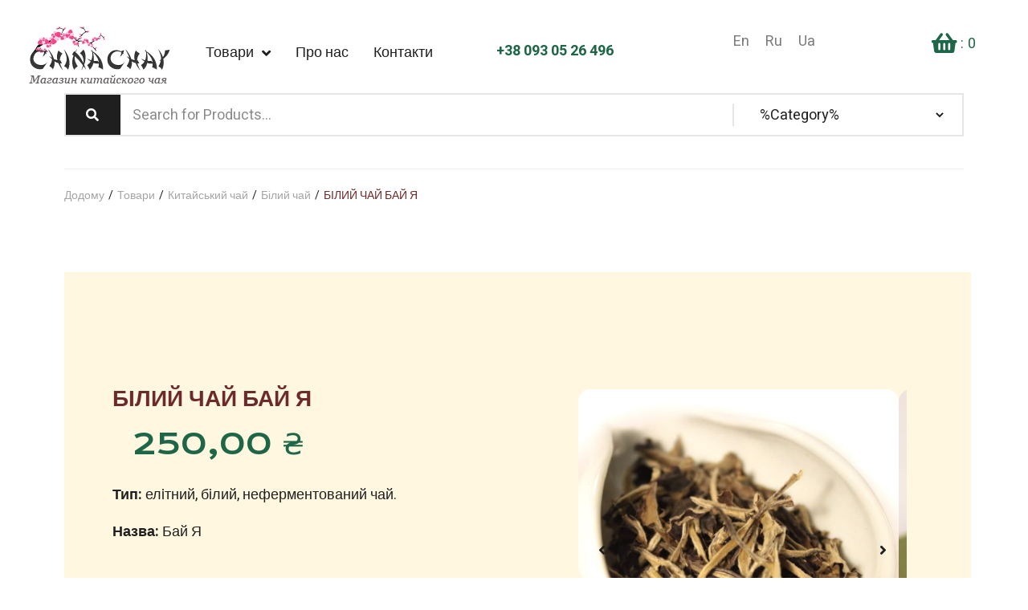

--- FILE ---
content_type: text/html; charset=UTF-8
request_url: https://chinachay.com.ua/product/white-tea-bye-ya-2/
body_size: 56383
content:
<!DOCTYPE html>
<html dir="ltr" lang="uk" prefix="og: https://ogp.me/ns#">
<head>
<meta charset="UTF-8">
<link rel="profile" href="http://gmpg.org/xfn/11">
<link rel="pingback" href="https://chinachay.com.ua/xmlrpc.php">

<meta name="viewport" content="width=device-width, initial-scale=1" />
<title>БІЛИЙ ЧАЙ БАЙ Я | ChinaChay</title>
<link rel="alternate" hreflang="en" href="https://chinachay.com.ua/en/product/white-tea-bye-ya-2/" />
<link rel="alternate" hreflang="ru" href="https://chinachay.com.ua/ru/product/white-tea-bye-ya/" />
<link rel="alternate" hreflang="uk" href="https://chinachay.com.ua/product/white-tea-bye-ya-2/" />
<link rel="alternate" hreflang="x-default" href="https://chinachay.com.ua/product/white-tea-bye-ya-2/" />

		<!-- All in One SEO Pro 4.4.5.1 - aioseo.com -->
		<meta name="description" content="Тип: елітний, білий, неферментований чай. Назва: Бай Я" />
		<meta name="robots" content="max-image-preview:large" />
		<meta name="google-site-verification" content="TZmZA353QHSaHmqj9vMMFyNl0s8TdO6x-xLWAVLAyDU" />
		<link rel="canonical" href="https://chinachay.com.ua/product/white-tea-bye-ya-2/" />
		<meta name="generator" content="All in One SEO Pro (AIOSEO) 4.4.5.1" />

		<!-- Google tag (gtag.js) --> <script async src="https://www.googletagmanager.com/gtag/js?id=AW-11077073175"></script> <script> window.dataLayer = window.dataLayer || []; function gtag(){dataLayer.push(arguments);} gtag('js', new Date()); gtag('config', 'AW-11077073175'); </script>
		<meta property="og:locale" content="uk_UA" />
		<meta property="og:site_name" content="ChinaChay | Магазин качественного чая" />
		<meta property="og:type" content="article" />
		<meta property="og:title" content="БІЛИЙ ЧАЙ БАЙ Я | ChinaChay" />
		<meta property="og:description" content="Тип: елітний, білий, неферментований чай. Назва: Бай Я" />
		<meta property="og:url" content="https://chinachay.com.ua/product/white-tea-bye-ya-2/" />
		<meta property="article:published_time" content="2022-12-19T15:11:05+00:00" />
		<meta property="article:modified_time" content="2022-12-19T15:11:05+00:00" />
		<meta property="article:publisher" content="https://www.facebook.com/Chinachaycomua" />
		<meta name="twitter:card" content="summary_large_image" />
		<meta name="twitter:site" content="@chinachaycomua" />
		<meta name="twitter:title" content="БІЛИЙ ЧАЙ БАЙ Я | ChinaChay" />
		<meta name="twitter:description" content="Тип: елітний, білий, неферментований чай. Назва: Бай Я" />
		<meta name="twitter:creator" content="@chinachaycomua" />
		<script type="application/ld+json" class="aioseo-schema">
			{"@context":"https:\/\/schema.org","@graph":[{"@type":"BreadcrumbList","@id":"https:\/\/chinachay.com.ua\/product\/white-tea-bye-ya-2\/#breadcrumblist","itemListElement":[{"@type":"ListItem","@id":"https:\/\/chinachay.com.ua\/#listItem","position":1,"item":{"@type":"WebPage","@id":"https:\/\/chinachay.com.ua\/","name":"Home","description":"25 \u044f\u043d\u0432\u0430\u0440\u044f, 2023 \u041c\u0418 \u041f\u0420\u0410\u0426\u042e\u0404\u041c\u041e! \u0417\u043d\u0430\u0439\u0434\u0456\u0442\u044c \u0441\u0432\u0456\u0439 \u0447\u0430\u0439 \u0432 \u0456\u043d\u0442\u0435\u0440\u043d\u0435\u0442 \u043c\u0430\u0433\u0430\u0437\u0438\u043d\u0456 ChinaChay \u0432 \u043c. \u0425\u0430\u0440\u043a\u0456\u0432. \u0412 \u043d\u0430\u0448\u0456\u0439 \u043a\u0440\u0430\u043c\u043d\u0438\u0446\u0456 \u0434\u0456\u0454 \u0441\u043f\u0435\u0446\u0456\u0430\u043b\u044c\u043d\u0430 \u043f\u0440\u043e\u043f\u043e\u0437\u0438\u0446\u0456\u044f, \u0437\u043d\u0430\u0439\u0442\u0438 \u044f\u043a\u0443 \u0432\u0438 \u043c\u043e\u0436\u0435\u0442\u0435 \u0432 \u0440\u043e\u0437\u0434\u0456\u043b\u0456 \"\u0442\u043e\u0432\u0430\u0440 \u0434\u043d\u044f\"","url":"https:\/\/chinachay.com.ua\/"},"nextItem":"https:\/\/chinachay.com.ua\/product\/white-tea-bye-ya-2\/#listItem"},{"@type":"ListItem","@id":"https:\/\/chinachay.com.ua\/product\/white-tea-bye-ya-2\/#listItem","position":2,"item":{"@type":"WebPage","@id":"https:\/\/chinachay.com.ua\/product\/white-tea-bye-ya-2\/","name":"\u0411\u0406\u041b\u0418\u0419 \u0427\u0410\u0419 \u0411\u0410\u0419 \u042f","description":"\u0422\u0438\u043f: \u0435\u043b\u0456\u0442\u043d\u0438\u0439, \u0431\u0456\u043b\u0438\u0439, \u043d\u0435\u0444\u0435\u0440\u043c\u0435\u043d\u0442\u043e\u0432\u0430\u043d\u0438\u0439 \u0447\u0430\u0439. \u041d\u0430\u0437\u0432\u0430: \u0411\u0430\u0439 \u042f","url":"https:\/\/chinachay.com.ua\/product\/white-tea-bye-ya-2\/"},"previousItem":"https:\/\/chinachay.com.ua\/#listItem"}]},{"@type":"Organization","@id":"https:\/\/chinachay.com.ua\/#organization","name":"ChinaChay","url":"https:\/\/chinachay.com.ua\/","logo":{"@type":"ImageObject","url":"https:\/\/chinachay.com.ua\/wp-content\/uploads\/2019\/11\/chinachay-logo-1509833609.png","@id":"https:\/\/chinachay.com.ua\/#organizationLogo","width":177,"height":76},"image":{"@id":"https:\/\/chinachay.com.ua\/#organizationLogo"},"sameAs":["https:\/\/www.facebook.com\/Chinachaycomua","https:\/\/twitter.com\/chinachaycomua","https:\/\/www.instagram.com\/chinachay_com_ua","https:\/\/www.youtube.com\/channel\/UCXcQCY4AAM9fEOeZfuABngw"],"contactPoint":{"@type":"ContactPoint","telephone":"+380930526496","contactType":"Customer Support"}},{"@type":"Person","@id":"https:\/\/chinachay.com.ua\/author\/admin\/#author","url":"https:\/\/chinachay.com.ua\/author\/admin\/","name":"admin","image":{"@type":"ImageObject","@id":"https:\/\/chinachay.com.ua\/product\/white-tea-bye-ya-2\/#authorImage","url":"https:\/\/secure.gravatar.com\/avatar\/748678df790670e198c6c29d3688c60ba95647fa9790d8bd1647b8688a5a0cf1?s=96&d=mm&r=g","width":96,"height":96,"caption":"admin"}},{"@type":"Product","@id":"https:\/\/chinachay.com.ua\/product\/white-tea-bye-ya-2\/#wooCommerceProduct","name":"\u0411\u0406\u041b\u0418\u0419 \u0427\u0410\u0419 \u0411\u0410\u0419 \u042f","description":"\u0422\u0438\u043f: \u0435\u043b\u0456\u0442\u043d\u0438\u0439, \u0431\u0456\u043b\u0438\u0439, \u043d\u0435\u0444\u0435\u0440\u043c\u0435\u043d\u0442\u043e\u0432\u0430\u043d\u0438\u0439 \u0447\u0430\u0439.\n\n\u041d\u0430\u0437\u0432\u0430: \u0411\u0430\u0439 \u042f","url":"https:\/\/chinachay.com.ua\/product\/white-tea-bye-ya-2\/","sku":"4023","image":{"@type":"ImageObject","url":"https:\/\/chinachay.com.ua\/wp-content\/uploads\/2022\/12\/\u0431\u0435\u043b\u044b\u0439-\u0447\u0430\u0439-\u0431\u0430\u0439\u044f.jpg","@id":"https:\/\/chinachay.com.ua\/#productImage","width":853,"height":853},"offers":[{"@type":"Offer","url":"https:\/\/chinachay.com.ua\/product\/white-tea-bye-ya-2\/#wooCommerceOffer-1670","priceCurrency":"UAH","category":"\u0411\u0456\u043b\u0438\u0439 \u0447\u0430\u0439","availability":"https:\/\/schema.org\/InStock","seller":{"@type":"Organization","@id":"https:\/\/chinachay.com.ua\/#organization"},"itemOffered":"\u0411\u0406\u041b\u0418\u0419 \u0427\u0410\u0419 \u0411\u0410\u0419 \u042f - 50-%d0%b3%d1%80%d0%b0%d0%bc","price":250},{"@type":"Offer","url":"https:\/\/chinachay.com.ua\/product\/white-tea-bye-ya-2\/#wooCommerceOffer-1671","priceCurrency":"UAH","category":"\u0411\u0456\u043b\u0438\u0439 \u0447\u0430\u0439","availability":"https:\/\/schema.org\/InStock","seller":{"@type":"Organization","@id":"https:\/\/chinachay.com.ua\/#organization"},"itemOffered":"\u0411\u0406\u041b\u0418\u0419 \u0427\u0410\u0419 \u0411\u0410\u0419 \u042f - 100-%d0%b3%d1%80%d0%b0%d0%bc","price":500}]},{"@type":"WebPage","@id":"https:\/\/chinachay.com.ua\/product\/white-tea-bye-ya-2\/#webpage","url":"https:\/\/chinachay.com.ua\/product\/white-tea-bye-ya-2\/","name":"\u0411\u0406\u041b\u0418\u0419 \u0427\u0410\u0419 \u0411\u0410\u0419 \u042f | ChinaChay","description":"\u0422\u0438\u043f: \u0435\u043b\u0456\u0442\u043d\u0438\u0439, \u0431\u0456\u043b\u0438\u0439, \u043d\u0435\u0444\u0435\u0440\u043c\u0435\u043d\u0442\u043e\u0432\u0430\u043d\u0438\u0439 \u0447\u0430\u0439. \u041d\u0430\u0437\u0432\u0430: \u0411\u0430\u0439 \u042f","inLanguage":"uk","isPartOf":{"@id":"https:\/\/chinachay.com.ua\/#website"},"breadcrumb":{"@id":"https:\/\/chinachay.com.ua\/product\/white-tea-bye-ya-2\/#breadcrumblist"},"author":{"@id":"https:\/\/chinachay.com.ua\/author\/admin\/#author"},"creator":{"@id":"https:\/\/chinachay.com.ua\/author\/admin\/#author"},"image":{"@type":"ImageObject","url":"https:\/\/chinachay.com.ua\/wp-content\/uploads\/2022\/12\/\u0431\u0435\u043b\u044b\u0439-\u0447\u0430\u0439-\u0431\u0430\u0439\u044f.jpg","@id":"https:\/\/chinachay.com.ua\/#mainImage","width":853,"height":853},"primaryImageOfPage":{"@id":"https:\/\/chinachay.com.ua\/product\/white-tea-bye-ya-2\/#mainImage"},"datePublished":"2022-12-19T15:11:05+02:00","dateModified":"2022-12-19T15:11:05+02:00"},{"@type":"WebSite","@id":"https:\/\/chinachay.com.ua\/#website","url":"https:\/\/chinachay.com.ua\/","name":"\u041c\u0430\u0433\u0430\u0437\u0438\u043d \u0447\u0430\u044f ChinaChay","alternateName":"ChinaChay","description":"\u041c\u0430\u0433\u0430\u0437\u0438\u043d \u043a\u0430\u0447\u0435\u0441\u0442\u0432\u0435\u043d\u043d\u043e\u0433\u043e \u0447\u0430\u044f","inLanguage":"uk","publisher":{"@id":"https:\/\/chinachay.com.ua\/#organization"}}]}
		</script>
		<!-- All in One SEO Pro -->

<link rel='dns-prefetch' href='//fonts.googleapis.com' />
<link rel="alternate" type="application/rss+xml" title="ChinaChay &raquo; стрічка" href="https://chinachay.com.ua/feed/" />
<link rel="alternate" type="application/rss+xml" title="ChinaChay &raquo; Канал коментарів" href="https://chinachay.com.ua/comments/feed/" />
<link rel="alternate" type="application/rss+xml" title="ChinaChay &raquo; БІЛИЙ ЧАЙ БАЙ Я Канал коментарів" href="https://chinachay.com.ua/product/white-tea-bye-ya-2/feed/" />
<link rel="alternate" title="oEmbed (JSON)" type="application/json+oembed" href="https://chinachay.com.ua/wp-json/oembed/1.0/embed?url=https%3A%2F%2Fchinachay.com.ua%2Fproduct%2Fwhite-tea-bye-ya-2%2F" />
<link rel="alternate" title="oEmbed (XML)" type="text/xml+oembed" href="https://chinachay.com.ua/wp-json/oembed/1.0/embed?url=https%3A%2F%2Fchinachay.com.ua%2Fproduct%2Fwhite-tea-bye-ya-2%2F&#038;format=xml" />
		<!-- This site uses the Google Analytics by MonsterInsights plugin v9.11.0 - Using Analytics tracking - https://www.monsterinsights.com/ -->
							<script src="//www.googletagmanager.com/gtag/js?id=G-B0WY5TFN3G"  data-cfasync="false" data-wpfc-render="false" type="text/javascript" async></script>
			<script data-cfasync="false" data-wpfc-render="false" type="text/javascript">
				var mi_version = '9.11.0';
				var mi_track_user = true;
				var mi_no_track_reason = '';
								var MonsterInsightsDefaultLocations = {"page_location":"https:\/\/chinachay.com.ua\/product\/white-tea-bye-ya-2\/"};
								if ( typeof MonsterInsightsPrivacyGuardFilter === 'function' ) {
					var MonsterInsightsLocations = (typeof MonsterInsightsExcludeQuery === 'object') ? MonsterInsightsPrivacyGuardFilter( MonsterInsightsExcludeQuery ) : MonsterInsightsPrivacyGuardFilter( MonsterInsightsDefaultLocations );
				} else {
					var MonsterInsightsLocations = (typeof MonsterInsightsExcludeQuery === 'object') ? MonsterInsightsExcludeQuery : MonsterInsightsDefaultLocations;
				}

								var disableStrs = [
										'ga-disable-G-B0WY5TFN3G',
									];

				/* Function to detect opted out users */
				function __gtagTrackerIsOptedOut() {
					for (var index = 0; index < disableStrs.length; index++) {
						if (document.cookie.indexOf(disableStrs[index] + '=true') > -1) {
							return true;
						}
					}

					return false;
				}

				/* Disable tracking if the opt-out cookie exists. */
				if (__gtagTrackerIsOptedOut()) {
					for (var index = 0; index < disableStrs.length; index++) {
						window[disableStrs[index]] = true;
					}
				}

				/* Opt-out function */
				function __gtagTrackerOptout() {
					for (var index = 0; index < disableStrs.length; index++) {
						document.cookie = disableStrs[index] + '=true; expires=Thu, 31 Dec 2099 23:59:59 UTC; path=/';
						window[disableStrs[index]] = true;
					}
				}

				if ('undefined' === typeof gaOptout) {
					function gaOptout() {
						__gtagTrackerOptout();
					}
				}
								window.dataLayer = window.dataLayer || [];

				window.MonsterInsightsDualTracker = {
					helpers: {},
					trackers: {},
				};
				if (mi_track_user) {
					function __gtagDataLayer() {
						dataLayer.push(arguments);
					}

					function __gtagTracker(type, name, parameters) {
						if (!parameters) {
							parameters = {};
						}

						if (parameters.send_to) {
							__gtagDataLayer.apply(null, arguments);
							return;
						}

						if (type === 'event') {
														parameters.send_to = monsterinsights_frontend.v4_id;
							var hookName = name;
							if (typeof parameters['event_category'] !== 'undefined') {
								hookName = parameters['event_category'] + ':' + name;
							}

							if (typeof MonsterInsightsDualTracker.trackers[hookName] !== 'undefined') {
								MonsterInsightsDualTracker.trackers[hookName](parameters);
							} else {
								__gtagDataLayer('event', name, parameters);
							}
							
						} else {
							__gtagDataLayer.apply(null, arguments);
						}
					}

					__gtagTracker('js', new Date());
					__gtagTracker('set', {
						'developer_id.dZGIzZG': true,
											});
					if ( MonsterInsightsLocations.page_location ) {
						__gtagTracker('set', MonsterInsightsLocations);
					}
										__gtagTracker('config', 'G-B0WY5TFN3G', {"forceSSL":"true","link_attribution":"true"} );
										window.gtag = __gtagTracker;										(function () {
						/* https://developers.google.com/analytics/devguides/collection/analyticsjs/ */
						/* ga and __gaTracker compatibility shim. */
						var noopfn = function () {
							return null;
						};
						var newtracker = function () {
							return new Tracker();
						};
						var Tracker = function () {
							return null;
						};
						var p = Tracker.prototype;
						p.get = noopfn;
						p.set = noopfn;
						p.send = function () {
							var args = Array.prototype.slice.call(arguments);
							args.unshift('send');
							__gaTracker.apply(null, args);
						};
						var __gaTracker = function () {
							var len = arguments.length;
							if (len === 0) {
								return;
							}
							var f = arguments[len - 1];
							if (typeof f !== 'object' || f === null || typeof f.hitCallback !== 'function') {
								if ('send' === arguments[0]) {
									var hitConverted, hitObject = false, action;
									if ('event' === arguments[1]) {
										if ('undefined' !== typeof arguments[3]) {
											hitObject = {
												'eventAction': arguments[3],
												'eventCategory': arguments[2],
												'eventLabel': arguments[4],
												'value': arguments[5] ? arguments[5] : 1,
											}
										}
									}
									if ('pageview' === arguments[1]) {
										if ('undefined' !== typeof arguments[2]) {
											hitObject = {
												'eventAction': 'page_view',
												'page_path': arguments[2],
											}
										}
									}
									if (typeof arguments[2] === 'object') {
										hitObject = arguments[2];
									}
									if (typeof arguments[5] === 'object') {
										Object.assign(hitObject, arguments[5]);
									}
									if ('undefined' !== typeof arguments[1].hitType) {
										hitObject = arguments[1];
										if ('pageview' === hitObject.hitType) {
											hitObject.eventAction = 'page_view';
										}
									}
									if (hitObject) {
										action = 'timing' === arguments[1].hitType ? 'timing_complete' : hitObject.eventAction;
										hitConverted = mapArgs(hitObject);
										__gtagTracker('event', action, hitConverted);
									}
								}
								return;
							}

							function mapArgs(args) {
								var arg, hit = {};
								var gaMap = {
									'eventCategory': 'event_category',
									'eventAction': 'event_action',
									'eventLabel': 'event_label',
									'eventValue': 'event_value',
									'nonInteraction': 'non_interaction',
									'timingCategory': 'event_category',
									'timingVar': 'name',
									'timingValue': 'value',
									'timingLabel': 'event_label',
									'page': 'page_path',
									'location': 'page_location',
									'title': 'page_title',
									'referrer' : 'page_referrer',
								};
								for (arg in args) {
																		if (!(!args.hasOwnProperty(arg) || !gaMap.hasOwnProperty(arg))) {
										hit[gaMap[arg]] = args[arg];
									} else {
										hit[arg] = args[arg];
									}
								}
								return hit;
							}

							try {
								f.hitCallback();
							} catch (ex) {
							}
						};
						__gaTracker.create = newtracker;
						__gaTracker.getByName = newtracker;
						__gaTracker.getAll = function () {
							return [];
						};
						__gaTracker.remove = noopfn;
						__gaTracker.loaded = true;
						window['__gaTracker'] = __gaTracker;
					})();
									} else {
										console.log("");
					(function () {
						function __gtagTracker() {
							return null;
						}

						window['__gtagTracker'] = __gtagTracker;
						window['gtag'] = __gtagTracker;
					})();
									}
			</script>
							<!-- / Google Analytics by MonsterInsights -->
		<style id='wp-img-auto-sizes-contain-inline-css' type='text/css'>
img:is([sizes=auto i],[sizes^="auto," i]){contain-intrinsic-size:3000px 1500px}
/*# sourceURL=wp-img-auto-sizes-contain-inline-css */
</style>
<link rel='stylesheet' id='shopengine-public-css' href='https://chinachay.com.ua/wp-content/plugins/shopengine/assets/css/shopengine-public.css?ver=4.4.0' type='text/css' media='all' />
<link rel='stylesheet' id='shopengine-widget-frontend-css' href='https://chinachay.com.ua/wp-content/plugins/shopengine/widgets/init/assets/css/widget-frontend.css?ver=4.4.0' type='text/css' media='all' />
<style id='wp-emoji-styles-inline-css' type='text/css'>

	img.wp-smiley, img.emoji {
		display: inline !important;
		border: none !important;
		box-shadow: none !important;
		height: 1em !important;
		width: 1em !important;
		margin: 0 0.07em !important;
		vertical-align: -0.1em !important;
		background: none !important;
		padding: 0 !important;
	}
/*# sourceURL=wp-emoji-styles-inline-css */
</style>
<link rel='stylesheet' id='wp-block-library-css' href='https://chinachay.com.ua/wp-includes/css/dist/block-library/style.min.css?ver=6.9' type='text/css' media='all' />
<style id='global-styles-inline-css' type='text/css'>
:root{--wp--preset--aspect-ratio--square: 1;--wp--preset--aspect-ratio--4-3: 4/3;--wp--preset--aspect-ratio--3-4: 3/4;--wp--preset--aspect-ratio--3-2: 3/2;--wp--preset--aspect-ratio--2-3: 2/3;--wp--preset--aspect-ratio--16-9: 16/9;--wp--preset--aspect-ratio--9-16: 9/16;--wp--preset--color--black: #000000;--wp--preset--color--cyan-bluish-gray: #abb8c3;--wp--preset--color--white: #ffffff;--wp--preset--color--pale-pink: #f78da7;--wp--preset--color--vivid-red: #cf2e2e;--wp--preset--color--luminous-vivid-orange: #ff6900;--wp--preset--color--luminous-vivid-amber: #fcb900;--wp--preset--color--light-green-cyan: #7bdcb5;--wp--preset--color--vivid-green-cyan: #00d084;--wp--preset--color--pale-cyan-blue: #8ed1fc;--wp--preset--color--vivid-cyan-blue: #0693e3;--wp--preset--color--vivid-purple: #9b51e0;--wp--preset--gradient--vivid-cyan-blue-to-vivid-purple: linear-gradient(135deg,rgb(6,147,227) 0%,rgb(155,81,224) 100%);--wp--preset--gradient--light-green-cyan-to-vivid-green-cyan: linear-gradient(135deg,rgb(122,220,180) 0%,rgb(0,208,130) 100%);--wp--preset--gradient--luminous-vivid-amber-to-luminous-vivid-orange: linear-gradient(135deg,rgb(252,185,0) 0%,rgb(255,105,0) 100%);--wp--preset--gradient--luminous-vivid-orange-to-vivid-red: linear-gradient(135deg,rgb(255,105,0) 0%,rgb(207,46,46) 100%);--wp--preset--gradient--very-light-gray-to-cyan-bluish-gray: linear-gradient(135deg,rgb(238,238,238) 0%,rgb(169,184,195) 100%);--wp--preset--gradient--cool-to-warm-spectrum: linear-gradient(135deg,rgb(74,234,220) 0%,rgb(151,120,209) 20%,rgb(207,42,186) 40%,rgb(238,44,130) 60%,rgb(251,105,98) 80%,rgb(254,248,76) 100%);--wp--preset--gradient--blush-light-purple: linear-gradient(135deg,rgb(255,206,236) 0%,rgb(152,150,240) 100%);--wp--preset--gradient--blush-bordeaux: linear-gradient(135deg,rgb(254,205,165) 0%,rgb(254,45,45) 50%,rgb(107,0,62) 100%);--wp--preset--gradient--luminous-dusk: linear-gradient(135deg,rgb(255,203,112) 0%,rgb(199,81,192) 50%,rgb(65,88,208) 100%);--wp--preset--gradient--pale-ocean: linear-gradient(135deg,rgb(255,245,203) 0%,rgb(182,227,212) 50%,rgb(51,167,181) 100%);--wp--preset--gradient--electric-grass: linear-gradient(135deg,rgb(202,248,128) 0%,rgb(113,206,126) 100%);--wp--preset--gradient--midnight: linear-gradient(135deg,rgb(2,3,129) 0%,rgb(40,116,252) 100%);--wp--preset--font-size--small: 13px;--wp--preset--font-size--medium: 20px;--wp--preset--font-size--large: 36px;--wp--preset--font-size--x-large: 42px;--wp--preset--spacing--20: 0.44rem;--wp--preset--spacing--30: 0.67rem;--wp--preset--spacing--40: 1rem;--wp--preset--spacing--50: 1.5rem;--wp--preset--spacing--60: 2.25rem;--wp--preset--spacing--70: 3.38rem;--wp--preset--spacing--80: 5.06rem;--wp--preset--shadow--natural: 6px 6px 9px rgba(0, 0, 0, 0.2);--wp--preset--shadow--deep: 12px 12px 50px rgba(0, 0, 0, 0.4);--wp--preset--shadow--sharp: 6px 6px 0px rgba(0, 0, 0, 0.2);--wp--preset--shadow--outlined: 6px 6px 0px -3px rgb(255, 255, 255), 6px 6px rgb(0, 0, 0);--wp--preset--shadow--crisp: 6px 6px 0px rgb(0, 0, 0);}:where(.is-layout-flex){gap: 0.5em;}:where(.is-layout-grid){gap: 0.5em;}body .is-layout-flex{display: flex;}.is-layout-flex{flex-wrap: wrap;align-items: center;}.is-layout-flex > :is(*, div){margin: 0;}body .is-layout-grid{display: grid;}.is-layout-grid > :is(*, div){margin: 0;}:where(.wp-block-columns.is-layout-flex){gap: 2em;}:where(.wp-block-columns.is-layout-grid){gap: 2em;}:where(.wp-block-post-template.is-layout-flex){gap: 1.25em;}:where(.wp-block-post-template.is-layout-grid){gap: 1.25em;}.has-black-color{color: var(--wp--preset--color--black) !important;}.has-cyan-bluish-gray-color{color: var(--wp--preset--color--cyan-bluish-gray) !important;}.has-white-color{color: var(--wp--preset--color--white) !important;}.has-pale-pink-color{color: var(--wp--preset--color--pale-pink) !important;}.has-vivid-red-color{color: var(--wp--preset--color--vivid-red) !important;}.has-luminous-vivid-orange-color{color: var(--wp--preset--color--luminous-vivid-orange) !important;}.has-luminous-vivid-amber-color{color: var(--wp--preset--color--luminous-vivid-amber) !important;}.has-light-green-cyan-color{color: var(--wp--preset--color--light-green-cyan) !important;}.has-vivid-green-cyan-color{color: var(--wp--preset--color--vivid-green-cyan) !important;}.has-pale-cyan-blue-color{color: var(--wp--preset--color--pale-cyan-blue) !important;}.has-vivid-cyan-blue-color{color: var(--wp--preset--color--vivid-cyan-blue) !important;}.has-vivid-purple-color{color: var(--wp--preset--color--vivid-purple) !important;}.has-black-background-color{background-color: var(--wp--preset--color--black) !important;}.has-cyan-bluish-gray-background-color{background-color: var(--wp--preset--color--cyan-bluish-gray) !important;}.has-white-background-color{background-color: var(--wp--preset--color--white) !important;}.has-pale-pink-background-color{background-color: var(--wp--preset--color--pale-pink) !important;}.has-vivid-red-background-color{background-color: var(--wp--preset--color--vivid-red) !important;}.has-luminous-vivid-orange-background-color{background-color: var(--wp--preset--color--luminous-vivid-orange) !important;}.has-luminous-vivid-amber-background-color{background-color: var(--wp--preset--color--luminous-vivid-amber) !important;}.has-light-green-cyan-background-color{background-color: var(--wp--preset--color--light-green-cyan) !important;}.has-vivid-green-cyan-background-color{background-color: var(--wp--preset--color--vivid-green-cyan) !important;}.has-pale-cyan-blue-background-color{background-color: var(--wp--preset--color--pale-cyan-blue) !important;}.has-vivid-cyan-blue-background-color{background-color: var(--wp--preset--color--vivid-cyan-blue) !important;}.has-vivid-purple-background-color{background-color: var(--wp--preset--color--vivid-purple) !important;}.has-black-border-color{border-color: var(--wp--preset--color--black) !important;}.has-cyan-bluish-gray-border-color{border-color: var(--wp--preset--color--cyan-bluish-gray) !important;}.has-white-border-color{border-color: var(--wp--preset--color--white) !important;}.has-pale-pink-border-color{border-color: var(--wp--preset--color--pale-pink) !important;}.has-vivid-red-border-color{border-color: var(--wp--preset--color--vivid-red) !important;}.has-luminous-vivid-orange-border-color{border-color: var(--wp--preset--color--luminous-vivid-orange) !important;}.has-luminous-vivid-amber-border-color{border-color: var(--wp--preset--color--luminous-vivid-amber) !important;}.has-light-green-cyan-border-color{border-color: var(--wp--preset--color--light-green-cyan) !important;}.has-vivid-green-cyan-border-color{border-color: var(--wp--preset--color--vivid-green-cyan) !important;}.has-pale-cyan-blue-border-color{border-color: var(--wp--preset--color--pale-cyan-blue) !important;}.has-vivid-cyan-blue-border-color{border-color: var(--wp--preset--color--vivid-cyan-blue) !important;}.has-vivid-purple-border-color{border-color: var(--wp--preset--color--vivid-purple) !important;}.has-vivid-cyan-blue-to-vivid-purple-gradient-background{background: var(--wp--preset--gradient--vivid-cyan-blue-to-vivid-purple) !important;}.has-light-green-cyan-to-vivid-green-cyan-gradient-background{background: var(--wp--preset--gradient--light-green-cyan-to-vivid-green-cyan) !important;}.has-luminous-vivid-amber-to-luminous-vivid-orange-gradient-background{background: var(--wp--preset--gradient--luminous-vivid-amber-to-luminous-vivid-orange) !important;}.has-luminous-vivid-orange-to-vivid-red-gradient-background{background: var(--wp--preset--gradient--luminous-vivid-orange-to-vivid-red) !important;}.has-very-light-gray-to-cyan-bluish-gray-gradient-background{background: var(--wp--preset--gradient--very-light-gray-to-cyan-bluish-gray) !important;}.has-cool-to-warm-spectrum-gradient-background{background: var(--wp--preset--gradient--cool-to-warm-spectrum) !important;}.has-blush-light-purple-gradient-background{background: var(--wp--preset--gradient--blush-light-purple) !important;}.has-blush-bordeaux-gradient-background{background: var(--wp--preset--gradient--blush-bordeaux) !important;}.has-luminous-dusk-gradient-background{background: var(--wp--preset--gradient--luminous-dusk) !important;}.has-pale-ocean-gradient-background{background: var(--wp--preset--gradient--pale-ocean) !important;}.has-electric-grass-gradient-background{background: var(--wp--preset--gradient--electric-grass) !important;}.has-midnight-gradient-background{background: var(--wp--preset--gradient--midnight) !important;}.has-small-font-size{font-size: var(--wp--preset--font-size--small) !important;}.has-medium-font-size{font-size: var(--wp--preset--font-size--medium) !important;}.has-large-font-size{font-size: var(--wp--preset--font-size--large) !important;}.has-x-large-font-size{font-size: var(--wp--preset--font-size--x-large) !important;}
/*# sourceURL=global-styles-inline-css */
</style>

<style id='classic-theme-styles-inline-css' type='text/css'>
/*! This file is auto-generated */
.wp-block-button__link{color:#fff;background-color:#32373c;border-radius:9999px;box-shadow:none;text-decoration:none;padding:calc(.667em + 2px) calc(1.333em + 2px);font-size:1.125em}.wp-block-file__button{background:#32373c;color:#fff;text-decoration:none}
/*# sourceURL=/wp-includes/css/classic-themes.min.css */
</style>
<link rel='stylesheet' id='contact-form-7-css' href='https://chinachay.com.ua/wp-content/plugins/contact-form-7/includes/css/styles.css?ver=5.8.1' type='text/css' media='all' />
<link rel='stylesheet' id='photoswipe-css' href='https://chinachay.com.ua/wp-content/plugins/woocommerce/assets/css/photoswipe/photoswipe.min.css?ver=8.1.3' type='text/css' media='all' />
<link rel='stylesheet' id='photoswipe-default-skin-css' href='https://chinachay.com.ua/wp-content/plugins/woocommerce/assets/css/photoswipe/default-skin/default-skin.min.css?ver=8.1.3' type='text/css' media='all' />
<style id='woocommerce-inline-inline-css' type='text/css'>
.woocommerce form .form-row .required { visibility: visible; }
/*# sourceURL=woocommerce-inline-inline-css */
</style>
<link rel='stylesheet' id='wpml-legacy-horizontal-list-0-css' href='https://chinachay.com.ua/wp-content/plugins/sitepress-multilingual-cms/templates/language-switchers/legacy-list-horizontal/style.min.css?ver=1' type='text/css' media='all' />
<style id='wpml-legacy-horizontal-list-0-inline-css' type='text/css'>
.wpml-ls-statics-footer a, .wpml-ls-statics-footer .wpml-ls-sub-menu a, .wpml-ls-statics-footer .wpml-ls-sub-menu a:link, .wpml-ls-statics-footer li:not(.wpml-ls-current-language) .wpml-ls-link, .wpml-ls-statics-footer li:not(.wpml-ls-current-language) .wpml-ls-link:link {color:#444444;background-color:#ffffff;}.wpml-ls-statics-footer a, .wpml-ls-statics-footer .wpml-ls-sub-menu a:hover,.wpml-ls-statics-footer .wpml-ls-sub-menu a:focus, .wpml-ls-statics-footer .wpml-ls-sub-menu a:link:hover, .wpml-ls-statics-footer .wpml-ls-sub-menu a:link:focus {color:#000000;background-color:#eeeeee;}.wpml-ls-statics-footer .wpml-ls-current-language > a {color:#444444;background-color:#ffffff;}.wpml-ls-statics-footer .wpml-ls-current-language:hover>a, .wpml-ls-statics-footer .wpml-ls-current-language>a:focus {color:#000000;background-color:#eeeeee;}
/*# sourceURL=wpml-legacy-horizontal-list-0-inline-css */
</style>
<link rel='stylesheet' id='font-awesome-css' href='https://chinachay.com.ua/wp-content/plugins/elementor/assets/lib/font-awesome/css/font-awesome.min.css?ver=4.7.0' type='text/css' media='all' />
<link rel='stylesheet' id='kava-parent-theme-style-css' href='https://chinachay.com.ua/wp-content/themes/kava/style.css?ver=2.1.4' type='text/css' media='all' />
<link rel='stylesheet' id='kava-theme-style-css' href='https://chinachay.com.ua/wp-content/themes/testy_tea/style.css?ver=2.1.4' type='text/css' media='all' />
<style id='kava-theme-style-inline-css' type='text/css'>
/* #Typography */body {font-style: normal;font-weight: 400;font-size: 18px;line-height: 1.6;font-family: Heebo, sans-serif;letter-spacing: 0px;text-align: left;color: #1f1f1f;}h1,.h1-style {font-style: normal;font-weight: 400;font-size: 29px;line-height: 1.4;font-family: 'Krona One', sans-serif;letter-spacing: 0px;text-align: inherit;color: #1f1f1f;}h2,.h2-style {font-style: normal;font-weight: 400;font-size: 18px;line-height: 1.4;font-family: 'Krona One', sans-serif;letter-spacing: 0px;text-align: inherit;color: #1f1f1f;}h3,.h3-style {font-style: normal;font-weight: 400;font-size: 18px;line-height: 1.4;font-family: 'Krona One', sans-serif;letter-spacing: 0px;text-align: inherit;color: #1f1f1f;}h4,.h4-style {font-style: normal;font-weight: 400;font-size: 18px;line-height: 1.25;font-family: 'Krona One', sans-serif;letter-spacing: 0px;text-align: inherit;color: #1f1f1f;}h5,.h5-style {font-style: normal;font-weight: 400;font-size: 18px;line-height: 1.5;font-family: Heebo, sans-serif;letter-spacing: 0px;text-align: inherit;color: #1f1f1f;}h6,.h6-style {font-style: normal;font-weight: 400;font-size: 14px;line-height: 1.5;font-family: Heebo, sans-serif;letter-spacing: 0px;text-align: inherit;color: #1f1f1f;}@media (min-width: 1200px) {h1,.h1-style { font-size: 48px; }h2,.h2-style { font-size: 30px; }h3,.h3-style { font-size: 24px; }}a,h1 a:hover,h2 a:hover,h3 a:hover,h4 a:hover,h5 a:hover,h6 a:hover { color: #1e6648; }a:hover { color: #6d2a2a; }blockquote {color: #1f1f1f;}/* #Header */.site-header__wrap {background-color: #ffffff;background-repeat: repeat;background-position: center top;background-attachment: scroll;;}/* ##Top Panel */.top-panel {color: #1f1f1f;background-color: #ffffff;}/* #Main Menu */.main-navigation {font-style: normal;font-weight: 400;font-size: 14px;line-height: 1.4;font-family: Heebo, sans-serif;letter-spacing: 0px;}.main-navigation a,.menu-item-has-children:before {color: #1f1f1f;}.main-navigation a:hover,.main-navigation .current_page_item>a,.main-navigation .current-menu-item>a,.main-navigation .current_page_ancestor>a,.main-navigation .current-menu-ancestor>a {color: #6d2a2a;}/* #Mobile Menu */.mobile-menu-toggle-button {color: #ffffff;background-color: #1f1f1f;}/* #Social */.social-list a {color: #1f1f1f;}.social-list a:hover {color: #1f1f1f;}/* #Breadcrumbs */.breadcrumbs_item {font-style: normal;font-weight: 400;font-size: 11px;line-height: 1.5;font-family: Heebo, sans-serif;letter-spacing: 0px;}.breadcrumbs_item_sep,.breadcrumbs_item_link {color: #1f1f1f;}.breadcrumbs_item_link:hover {color: #1f1f1f;}/* #Post navigation */.post-navigation-container i {color: #1f1f1f;}.post-navigation-container .nav-links a:hover .post-title,.post-navigation-container .nav-links a:hover .nav-text {color: #1e6648;}.post-navigation-container .nav-links a:hover i {color: #6d2a2a;}/* #Pagination */.posts-list-navigation .pagination .page-numbers,.page-links > span,.page-links > a {color: #1f1f1f;}.posts-list-navigation .pagination a.page-numbers:hover,.posts-list-navigation .pagination .page-numbers.current,.page-links > a:hover,.page-links > span {color: #6d2a2a;}.posts-list-navigation .pagination .next,.posts-list-navigation .pagination .prev {color: #1e6648;}.posts-list-navigation .pagination .next:hover,.posts-list-navigation .pagination .prev:hover {color: #6d2a2a;}/* #Button Appearance Styles (regular scheme) */.btn,button,input[type='button'],input[type='reset'],input[type='submit'] {font-style: normal;font-weight: 900;font-size: 11px;line-height: 1;font-family: Heebo, sans-serif;letter-spacing: 1px;color: #ffffff;background-color: #1f1f1f;}.btn:hover,button:hover,input[type='button']:hover,input[type='reset']:hover,input[type='submit']:hover,input[type='reset']:hover {color: #ffffff;background-color: rgb(69,69,69);}.btn.invert-button {color: #ffffff;}.btn.invert-button:hover {color: #ffffff;border-color: #1f1f1f;background-color: #1f1f1f;}/* #Totop Button */#toTop {padding: 0px 0px;border-radius: 0px;background-color: ;color: ;}#toTop:hover {background-color: ;color: ;}input,optgroup,select,textarea {font-size: 18px;}/* #Comment, Contact, Password Forms */.comment-form .submit,.wpcf7-submit,.post-password-form label + input {font-style: normal;font-weight: 900;font-size: 11px;line-height: 1;font-family: Heebo, sans-serif;letter-spacing: 1px;color: #ffffff;background-color: #1f1f1f;}.comment-form .submit:hover,.wpcf7-submit:hover,.post-password-form label + input:hover {color: #ffffff;background-color: rgb(69,69,69);}.comment-reply-title {font-style: normal;font-weight: 400;font-size: 18px;line-height: 1.25;font-family: 'Krona One', sans-serif;letter-spacing: 0px;color: #1f1f1f;}/* Cookies consent */.comment-form-cookies-consent input[type='checkbox']:checked ~ label[for=wp-comment-cookies-consent]:before {color: #ffffff;border-color: #1f1f1f;background-color: #1f1f1f;}/* #Comment Reply Link */#cancel-comment-reply-link {color: #1e6648;}#cancel-comment-reply-link:hover {color: #6d2a2a;}/* #Comment item */.comment-body .fn {font-style: normal;font-weight: 400;font-size: 14px;line-height: 1.5;font-family: Heebo, sans-serif;letter-spacing: 0px;color: #1f1f1f;}.comment-date__time {color: #1f1f1f;}.comment-reply-link {font-style: normal;font-weight: 900;font-size: 11px;line-height: 1;font-family: Heebo, sans-serif;letter-spacing: 1px;}/* #Input Placeholders */::-webkit-input-placeholder { color: #1f1f1f; }::-moz-placeholder{ color: #1f1f1f; }:-moz-placeholder{ color: #1f1f1f; }:-ms-input-placeholder{ color: #1f1f1f; }/* #Entry Meta */.posted-on,.cat-links,.byline,.tags-links {color: #1f1f1f;}.comments-button {color: #1f1f1f;}.comments-button:hover {color: #ffffff;background-color: #1f1f1f;}.btn-style .post-categories a {color: #ffffff;background-color: #1f1f1f;}.btn-style .post-categories a:hover {color: #ffffff;background-color: rgb(69,69,69);}.sticky-label {color: #ffffff;background-color: #1f1f1f;}/* Posts List Item Invert */.invert-hover.has-post-thumbnail:hover,.invert-hover.has-post-thumbnail:hover .posted-on,.invert-hover.has-post-thumbnail:hover .cat-links,.invert-hover.has-post-thumbnail:hover .byline,.invert-hover.has-post-thumbnail:hover .tags-links,.invert-hover.has-post-thumbnail:hover .entry-meta,.invert-hover.has-post-thumbnail:hover a,.invert-hover.has-post-thumbnail:hover .btn-icon,.invert-item.has-post-thumbnail,.invert-item.has-post-thumbnail .posted-on,.invert-item.has-post-thumbnail .cat-links,.invert-item.has-post-thumbnail .byline,.invert-item.has-post-thumbnail .tags-links,.invert-item.has-post-thumbnail .entry-meta,.invert-item.has-post-thumbnail a,.invert-item.has-post-thumbnail .btn:hover,.invert-item.has-post-thumbnail .btn-style .post-categories a:hover,.invert,.invert .entry-title,.invert a,.invert .byline,.invert .posted-on,.invert .cat-links,.invert .tags-links {color: #ffffff;}.invert-hover.has-post-thumbnail:hover a:hover,.invert-hover.has-post-thumbnail:hover .btn-icon:hover,.invert-item.has-post-thumbnail a:hover,.invert a:hover {color: #1e6648;}.invert-hover.has-post-thumbnail .btn,.invert-item.has-post-thumbnail .comments-button,.posts-list--default.list-style-v10 .invert.default-item .comments-button{color: #ffffff;background-color: #1f1f1f;}.invert-hover.has-post-thumbnail .btn:hover,.invert-item.has-post-thumbnail .comments-button:hover,.posts-list--default.list-style-v10 .invert.default-item .comments-button:hover {color: #1e6648;background-color: #ffffff;}/* Default Posts List */.list-style-v8 .comments-link {color: #1f1f1f;}.list-style-v8 .comments-link:hover {color: #6d2a2a;}/* Creative Posts List */.creative-item .entry-title a:hover {color: #1e6648;}.list-style-default .creative-item a,.creative-item .btn-icon {color: #1f1f1f;}.list-style-default .creative-item a:hover,.creative-item .btn-icon:hover {color: #1e6648;}.list-style-default .creative-item .btn,.list-style-default .creative-item .btn:hover,.list-style-default .creative-item .comments-button:hover {color: #ffffff;}.creative-item__title-first-letter {font-style: normal;font-weight: 400;font-family: 'Krona One', sans-serif;color: #1f1f1f;}.posts-list--creative.list-style-v10 .creative-item:before {background-color: #1f1f1f;box-shadow: 0px 0px 0px 8px rgba(31,31,31,0.25);}.posts-list--creative.list-style-v10 .creative-item__post-date {font-style: normal;font-weight: 400;font-size: 18px;line-height: 1.25;font-family: 'Krona One', sans-serif;letter-spacing: 0px;color: #1e6648;}.posts-list--creative.list-style-v10 .creative-item__post-date a {color: #1e6648;}.posts-list--creative.list-style-v10 .creative-item__post-date a:hover {color: #6d2a2a;}/* Creative Posts List style-v2 */.list-style-v2 .creative-item .entry-title,.list-style-v9 .creative-item .entry-title {font-style: normal;font-weight: 400;font-size: 18px;line-height: 1.25;font-family: 'Krona One', sans-serif;letter-spacing: 0px;}/* Image Post Format */.post_format-post-format-image .post-thumbnail__link:before {color: #ffffff;background-color: #1f1f1f;}/* Gallery Post Format */.post_format-post-format-gallery .swiper-button-prev,.post_format-post-format-gallery .swiper-button-next {color: #1f1f1f;}.post_format-post-format-gallery .swiper-button-prev:hover,.post_format-post-format-gallery .swiper-button-next:hover {color: #6d2a2a;}/* Link Post Format */.post_format-post-format-quote .post-format-quote {color: #ffffff;background-color: #1f1f1f;}.post_format-post-format-quote .post-format-quote:before {color: #1f1f1f;background-color: #ffffff;}/* Post Author */.post-author__title a {color: #1e6648;}.post-author__title a:hover {color: #6d2a2a;}.invert .post-author__title a {color: #ffffff;}.invert .post-author__title a:hover {color: #1e6648;}/* Single Post */.single-post blockquote {border-color: #1f1f1f;}.single-post:not(.post-template-single-layout-4):not(.post-template-single-layout-7) .tags-links a:hover {color: #ffffff;border-color: #1f1f1f;background-color: #1f1f1f;}.single-header-3 .post-author .byline,.single-header-4 .post-author .byline,.single-header-5 .post-author .byline {font-style: normal;font-weight: 400;font-size: 18px;line-height: 1.25;font-family: 'Krona One', sans-serif;letter-spacing: 0px;}.single-header-8,.single-header-10 .entry-header {background-color: #1f1f1f;}.single-header-8.invert a:hover,.single-header-10.invert a:hover {color: rgba(255,255,255,0.5);}.single-header-3 a.comments-button,.single-header-10 a.comments-button {border: 1px solid #ffffff;}.single-header-3 a.comments-button:hover,.single-header-10 a.comments-button:hover {color: #1e6648;background-color: #ffffff;}/* Page preloader */.page-preloader {border-top-color: #1f1f1f;border-right-color: #1f1f1f;}/* Logo */.site-logo__link,.site-logo__link:hover {color: #1f1f1f;}/* Page title */.page-title {font-style: normal;font-weight: 400;font-size: 18px;line-height: 1.4;font-family: 'Krona One', sans-serif;letter-spacing: 0px;color: #1f1f1f;}@media (min-width: 1200px) {.page-title { font-size: 30px; }}/* Grid Posts List */.posts-list.list-style-v3 .comments-link {border-color: #1e6648;}.posts-list.list-style-v4 .comments-link {color: #1f1f1f;}.posts-list.list-style-v4 .posts-list__item.grid-item .grid-item-wrap .comments-link:hover {color: #ffffff;background-color: #1e6648;}/* Posts List Grid Item Invert */.grid-item-wrap.invert,.grid-item-wrap.invert .posted-on,.grid-item-wrap.invert .cat-links,.grid-item-wrap.invert .byline,.grid-item-wrap.invert .tags-links,.grid-item-wrap.invert .entry-meta,.grid-item-wrap.invert a,.grid-item-wrap.invert .btn-icon,.grid-item-wrap.invert .comments-button {color: #ffffff;}/* Posts List Grid-5 Item Invert */.list-style-v5 .grid-item-wrap.invert .posted-on,.list-style-v5 .grid-item-wrap.invert .cat-links,.list-style-v5 .grid-item-wrap.invert .byline,.list-style-v5 .grid-item-wrap.invert .tags-links,.list-style-v5 .grid-item-wrap.invert .posted-on a,.list-style-v5 .grid-item-wrap.invert .cat-links a,.list-style-v5 .grid-item-wrap.invert .tags-links a,.list-style-v5 .grid-item-wrap.invert .byline a,.list-style-v5 .grid-item-wrap.invert .comments-link,.list-style-v5 .grid-item-wrap.invert .entry-title a:hover {color: #1f1f1f;}.list-style-v5 .grid-item-wrap.invert .posted-on a:hover,.list-style-v5 .grid-item-wrap.invert .cat-links a:hover,.list-style-v5 .grid-item-wrap.invert .tags-links a:hover,.list-style-v5 .grid-item-wrap.invert .byline a:hover,.list-style-v5 .grid-item-wrap.invert .comments-link:hover {color: #ffffff;}/* Posts List Grid-6 Item Invert */.posts-list.list-style-v6 .posts-list__item.grid-item .grid-item-wrap .cat-links a,.posts-list.list-style-v7 .posts-list__item.grid-item .grid-item-wrap .cat-links a {color: #ffffff;background-color: #1e6648;}.posts-list.list-style-v6 .posts-list__item.grid-item .grid-item-wrap .cat-links a:hover,.posts-list.list-style-v7 .posts-list__item.grid-item .grid-item-wrap .cat-links a:hover {color: #ffffff;background-color: rgb(69,69,69);}.posts-list.list-style-v9 .posts-list__item.grid-item .grid-item-wrap .entry-header .entry-title {font-weight : 400;}/* Grid 7 */.list-style-v7 .grid-item-wrap.invert .posted-on a:hover,.list-style-v7 .grid-item-wrap.invert .cat-links a:hover,.list-style-v7 .grid-item-wrap.invert .tags-links a:hover,.list-style-v7 .grid-item-wrap.invert .byline a:hover,.list-style-v7 .grid-item-wrap.invert .comments-link:hover,.list-style-v7 .grid-item-wrap.invert .entry-title a:hover,.list-style-v6 .grid-item-wrap.invert .posted-on a:hover,.list-style-v6 .grid-item-wrap.invert .cat-links a:hover,.list-style-v6 .grid-item-wrap.invert .tags-links a:hover,.list-style-v6 .grid-item-wrap.invert .byline a:hover,.list-style-v6 .grid-item-wrap.invert .comments-link:hover,.list-style-v6 .grid-item-wrap.invert .entry-title a:hover {color: #1f1f1f;}.list-style-v7 .grid-item-wrap.invert .posted-on,.list-style-v7 .grid-item-wrap.invert .cat-links,.list-style-v7 .grid-item-wrap.invert .byline,.list-style-v7 .grid-item-wrap.invert .tags-links,.list-style-v7 .grid-item-wrap.invert .posted-on a,.list-style-v7 .grid-item-wrap.invert .cat-links a,.list-style-v7 .grid-item-wrap.invert .tags-links a,.list-style-v7 .grid-item-wrap.invert .byline a,.list-style-v7 .grid-item-wrap.invert .comments-link,.list-style-v7 .grid-item-wrap.invert .entry-title a,.list-style-v7 .grid-item-wrap.invert .entry-content p,.list-style-v6 .grid-item-wrap.invert .posted-on,.list-style-v6 .grid-item-wrap.invert .cat-links,.list-style-v6 .grid-item-wrap.invert .byline,.list-style-v6 .grid-item-wrap.invert .tags-links,.list-style-v6 .grid-item-wrap.invert .posted-on a,.list-style-v6 .grid-item-wrap.invert .cat-links a,.list-style-v6 .grid-item-wrap.invert .tags-links a,.list-style-v6 .grid-item-wrap.invert .byline a,.list-style-v6 .grid-item-wrap.invert .comments-link,.list-style-v6 .grid-item-wrap.invert .entry-title a,.list-style-v6 .grid-item-wrap.invert .entry-content p {color: #ffffff;}.posts-list.list-style-v7 .grid-item .grid-item-wrap .entry-footer .comments-link:hover,.posts-list.list-style-v6 .grid-item .grid-item-wrap .entry-footer .comments-link:hover,.posts-list.list-style-v6 .posts-list__item.grid-item .grid-item-wrap .btn:hover,.posts-list.list-style-v7 .posts-list__item.grid-item .grid-item-wrap .btn:hover {color: #1f1f1f;border-color: #1f1f1f;}.posts-list.list-style-v10 .grid-item-inner .space-between-content .comments-link {color: #1f1f1f;}.posts-list.list-style-v10 .grid-item-inner .space-between-content .comments-link:hover {color: #1f1f1f;}.posts-list.list-style-v10 .posts-list__item.justify-item .justify-item-inner .entry-title a {color: #1f1f1f;}.posts-list.posts-list--vertical-justify.list-style-v10 .posts-list__item.justify-item .justify-item-inner .entry-title a:hover{color: #ffffff;background-color: #1f1f1f;}.posts-list.list-style-v5 .posts-list__item.justify-item .justify-item-inner.invert .cat-links a:hover,.posts-list.list-style-v8 .posts-list__item.justify-item .justify-item-inner.invert .cat-links a:hover {color: #ffffff;background-color: rgb(69,69,69);}.posts-list.list-style-v5 .posts-list__item.justify-item .justify-item-inner.invert .cat-links a,.posts-list.list-style-v8 .posts-list__item.justify-item .justify-item-inner.invert .cat-links a{color: #ffffff;background-color: #1e6648;}.list-style-v8 .justify-item-inner.invert .posted-on,.list-style-v8 .justify-item-inner.invert .cat-links,.list-style-v8 .justify-item-inner.invert .byline,.list-style-v8 .justify-item-inner.invert .tags-links,.list-style-v8 .justify-item-inner.invert .posted-on a,.list-style-v8 .justify-item-inner.invert .cat-links a,.list-style-v8 .justify-item-inner.invert .tags-links a,.list-style-v8 .justify-item-inner.invert .byline a,.list-style-v8 .justify-item-inner.invert .comments-link,.list-style-v8 .justify-item-inner.invert .entry-title a,.list-style-v8 .justify-item-inner.invert .entry-content p,.list-style-v5 .justify-item-inner.invert .posted-on,.list-style-v5 .justify-item-inner.invert .cat-links,.list-style-v5 .justify-item-inner.invert .byline,.list-style-v5 .justify-item-inner.invert .tags-links,.list-style-v5 .justify-item-inner.invert .posted-on a,.list-style-v5 .justify-item-inner.invert .cat-links a,.list-style-v5 .justify-item-inner.invert .tags-links a,.list-style-v5 .justify-item-inner.invert .byline a,.list-style-v5 .justify-item-inner.invert .comments-link,.list-style-v5 .justify-item-inner.invert .entry-title a,.list-style-v5 .justify-item-inner.invert .entry-content p,.list-style-v4 .justify-item-inner.invert .posted-on:hover,.list-style-v4 .justify-item-inner.invert .cat-links,.list-style-v4 .justify-item-inner.invert .byline,.list-style-v4 .justify-item-inner.invert .tags-links,.list-style-v4 .justify-item-inner.invert .posted-on a,.list-style-v4 .justify-item-inner.invert .cat-links a,.list-style-v4 .justify-item-inner.invert .tags-links a,.list-style-v4 .justify-item-inner.invert .byline a,.list-style-v4 .justify-item-inner.invert .comments-link,.list-style-v4 .justify-item-inner.invert .entry-title a,.list-style-v4 .justify-item-inner.invert .entry-content p {color: #ffffff;}.list-style-v8 .justify-item-inner.invert .posted-on a:hover,.list-style-v8 .justify-item-inner.invert .cat-links a:hover,.list-style-v8 .justify-item-inner.invert .tags-links a:hover,.list-style-v8 .justify-item-inner.invert .byline a:hover,.list-style-v8 .justify-item-inner.invert .comments-link:hover,.list-style-v8 .justify-item-inner.invert .entry-title a:hover,.list-style-v5 .justify-item-inner.invert .posted-on a:hover,.list-style-v5 .justify-item-inner.invert .cat-links a:hover,.list-style-v5 .justify-item-inner.invert .tags-links a:hover,.list-style-v5 .justify-item-inner.invert .byline a:hover,.list-style-v5 .justify-item-inner.invert .entry-title a:hover,.list-style-v4 .justify-item-inner.invert .posted-on a,.list-style-v4 .justify-item-inner.invert .cat-links a:hover,.list-style-v4 .justify-item-inner.invert .tags-links a:hover,.list-style-v4 .justify-item-inner.invert .byline a:hover,.list-style-v4 .justify-item-inner.invert .comments-link:hover,.list-style-v4 .justify-item-inner.invert .entry-title a:hover{color: #1f1f1f;}.posts-list.list-style-v5 .justify-item .justify-item-wrap .entry-footer .comments-link:hover {border-color: #1f1f1f;}.list-style-v4 .justify-item-inner.invert .btn:hover,.list-style-v6 .justify-item-wrap.invert .btn:hover,.list-style-v8 .justify-item-inner.invert .btn:hover {color: #ffffff;}.posts-list.posts-list--vertical-justify.list-style-v5 .posts-list__item.justify-item .justify-item-wrap .entry-footer .comments-link:hover,.posts-list.posts-list--vertical-justify.list-style-v5 .posts-list__item.justify-item .justify-item-wrap .entry-footer .btn:hover {color: #1f1f1f;border-color: #1f1f1f;}/* masonry Posts List */.posts-list.list-style-v3 .comments-link {border-color: #1e6648;}.posts-list.list-style-v4 .comments-link {color: #1f1f1f;}.posts-list.list-style-v4 .posts-list__item.masonry-item .masonry-item-wrap .comments-link:hover {color: #ffffff;background-color: #1e6648;}/* Posts List masonry Item Invert */.masonry-item-wrap.invert,.masonry-item-wrap.invert .posted-on,.masonry-item-wrap.invert .cat-links,.masonry-item-wrap.invert .byline,.masonry-item-wrap.invert .tags-links,.masonry-item-wrap.invert .entry-meta,.masonry-item-wrap.invert a,.masonry-item-wrap.invert .btn-icon,.masonry-item-wrap.invert .comments-button {color: #ffffff;}/* Posts List masonry-5 Item Invert */.list-style-v5 .masonry-item-wrap.invert .posted-on,.list-style-v5 .masonry-item-wrap.invert .cat-links,.list-style-v5 .masonry-item-wrap.invert .byline,.list-style-v5 .masonry-item-wrap.invert .tags-links,.list-style-v5 .masonry-item-wrap.invert .posted-on a,.list-style-v5 .masonry-item-wrap.invert .cat-links a,.list-style-v5 .masonry-item-wrap.invert .tags-links a,.list-style-v5 .masonry-item-wrap.invert .byline a,.list-style-v5 .masonry-item-wrap.invert .comments-link,.list-style-v5 .masonry-item-wrap.invert .entry-title a:hover {color: #1f1f1f;}.list-style-v5 .masonry-item-wrap.invert .posted-on a:hover,.list-style-v5 .masonry-item-wrap.invert .cat-links a:hover,.list-style-v5 .masonry-item-wrap.invert .tags-links a:hover,.list-style-v5 .masonry-item-wrap.invert .byline a:hover,.list-style-v5 .masonry-item-wrap.invert .comments-link:hover {color: #ffffff;}.posts-list.list-style-v10 .masonry-item-inner .space-between-content .comments-link {color: #1f1f1f;}.posts-list.list-style-v10 .masonry-item-inner .space-between-content .comments-link:hover {color: #1f1f1f;}.widget_recent_entries a,.widget_recent_comments a {font-style: normal;font-weight: 400;font-size: 14px;line-height: 1.5;font-family: Heebo, sans-serif;letter-spacing: 0px;color: #1f1f1f;}.widget_recent_entries a:hover,.widget_recent_comments a:hover {color: #1e6648;}.widget_recent_entries .post-date,.widget_recent_comments .recentcomments {color: #1f1f1f;}.widget_recent_comments .comment-author-link a {color: #1f1f1f;}.widget_recent_comments .comment-author-link a:hover {color: #1e6648;}.widget_calendar th,.widget_calendar caption {color: #1f1f1f;}.widget_calendar tbody td a {color: #1f1f1f;}.widget_calendar tbody td a:hover {color: #ffffff;background-color: #1f1f1f;}.widget_calendar tfoot td a {color: #1f1f1f;}.widget_calendar tfoot td a:hover {color: #6d2a2a;}/* Preloader */.jet-smart-listing-wrap.jet-processing + div.jet-smart-listing-loading,div.wpcf7 .ajax-loader {border-top-color: #1f1f1f;border-right-color: #1f1f1f;}/*--------------------------------------------------------------## Ecwid Plugin Styles--------------------------------------------------------------*//* Product Title, Product Price amount */html#ecwid_html body#ecwid_body .ec-size .ec-wrapper .ec-store .grid-product__title-inner,html#ecwid_html body#ecwid_body .ec-size .ec-wrapper .ec-store .grid__products .grid-product__image ~ .grid-product__price .grid-product__price-amount,html#ecwid_html body#ecwid_body .ec-size .ec-wrapper .ec-store .grid__products .grid-product__image ~ .grid-product__title .grid-product__price-amount,html#ecwid_html body#ecwid_body .ec-size .ec-store .grid__products--medium-items.grid__products--layout-center .grid-product__price-compare,html#ecwid_html body#ecwid_body .ec-size .ec-store .grid__products--medium-items .grid-product__details,html#ecwid_html body#ecwid_body .ec-size .ec-store .grid__products--medium-items .grid-product__sku,html#ecwid_html body#ecwid_body .ec-size .ec-store .grid__products--medium-items .grid-product__sku-hover,html#ecwid_html body#ecwid_body .ec-size .ec-store .grid__products--medium-items .grid-product__tax,html#ecwid_html body#ecwid_body .ec-size .ec-wrapper .ec-store .form__msg,html#ecwid_html body#ecwid_body .ec-size.ec-size--l .ec-wrapper .ec-store h1,html#ecwid_html body#ecwid_body.page .ec-size .ec-wrapper .ec-store .product-details__product-title,html#ecwid_html body#ecwid_body.page .ec-size .ec-wrapper .ec-store .product-details__product-price,html#ecwid_html body#ecwid_body .ec-size .ec-wrapper .ec-store .product-details-module__title,html#ecwid_html body#ecwid_body .ec-size .ec-wrapper .ec-store .ec-cart-summary__row--total .ec-cart-summary__title,html#ecwid_html body#ecwid_body .ec-size .ec-wrapper .ec-store .ec-cart-summary__row--total .ec-cart-summary__price,html#ecwid_html body#ecwid_body .ec-size .ec-wrapper .ec-store .grid__categories * {font-style: normal;font-weight: 400;line-height: 1.5;font-family: Heebo, sans-serif;letter-spacing: 0px;}html#ecwid_html body#ecwid_body .ecwid .ec-size .ec-wrapper .ec-store .product-details__product-description {font-style: normal;font-weight: 400;font-size: 18px;line-height: 1.6;font-family: Heebo, sans-serif;letter-spacing: 0px;text-align: left;color: #1f1f1f;}html#ecwid_html body#ecwid_body .ec-size .ec-wrapper .ec-store .grid-product__title-inner,html#ecwid_html body#ecwid_body .ec-size .ec-wrapper .ec-store .grid__products .grid-product__image ~ .grid-product__price .grid-product__price-amount,html#ecwid_html body#ecwid_body .ec-size .ec-wrapper .ec-store .grid__products .grid-product__image ~ .grid-product__title .grid-product__price-amount,html#ecwid_html body#ecwid_body .ec-size .ec-store .grid__products--medium-items.grid__products--layout-center .grid-product__price-compare,html#ecwid_html body#ecwid_body .ec-size .ec-store .grid__products--medium-items .grid-product__details,html#ecwid_html body#ecwid_body .ec-size .ec-store .grid__products--medium-items .grid-product__sku,html#ecwid_html body#ecwid_body .ec-size .ec-store .grid__products--medium-items .grid-product__sku-hover,html#ecwid_html body#ecwid_body .ec-size .ec-store .grid__products--medium-items .grid-product__tax,html#ecwid_html body#ecwid_body .ec-size .ec-wrapper .ec-store .product-details-module__title,html#ecwid_html body#ecwid_body.page .ec-size .ec-wrapper .ec-store .product-details__product-price,html#ecwid_html body#ecwid_body.page .ec-size .ec-wrapper .ec-store .product-details__product-title,html#ecwid_html body#ecwid_body .ec-size .ec-wrapper .ec-store .form-control__text,html#ecwid_html body#ecwid_body .ec-size .ec-wrapper .ec-store .form-control__textarea,html#ecwid_html body#ecwid_body .ec-size .ec-wrapper .ec-store .ec-link,html#ecwid_html body#ecwid_body .ec-size .ec-wrapper .ec-store .ec-link:visited,html#ecwid_html body#ecwid_body .ec-size .ec-wrapper .ec-store input[type="radio"].form-control__radio:checked+.form-control__radio-view::after {color: #1e6648;}html#ecwid_html body#ecwid_body .ec-size .ec-wrapper .ec-store .ec-link:hover {color: #6d2a2a;}/* Product Title, Price small state */html#ecwid_html body#ecwid_body .ec-size .ec-wrapper .ec-store .grid__products--small-items .grid-product__title-inner,html#ecwid_html body#ecwid_body .ec-size .ec-wrapper .ec-store .grid__products--small-items .grid-product__price-hover .grid-product__price-amount,html#ecwid_html body#ecwid_body .ec-size .ec-wrapper .ec-store .grid__products--small-items .grid-product__image ~ .grid-product__price .grid-product__price-amount,html#ecwid_html body#ecwid_body .ec-size .ec-wrapper .ec-store .grid__products--small-items .grid-product__image ~ .grid-product__title .grid-product__price-amount,html#ecwid_html body#ecwid_body .ec-size .ec-wrapper .ec-store .grid__products--small-items.grid__products--layout-center .grid-product__price-compare,html#ecwid_html body#ecwid_body .ec-size .ec-wrapper .ec-store .grid__products--small-items .grid-product__details,html#ecwid_html body#ecwid_body .ec-size .ec-wrapper .ec-store .grid__products--small-items .grid-product__sku,html#ecwid_html body#ecwid_body .ec-size .ec-wrapper .ec-store .grid__products--small-items .grid-product__sku-hover,html#ecwid_html body#ecwid_body .ec-size .ec-wrapper .ec-store .grid__products--small-items .grid-product__tax {font-size: 12px;}/* Product Title, Price medium state */html#ecwid_html body#ecwid_body .ec-size .ec-wrapper .ec-store .grid__products--medium-items .grid-product__title-inner,html#ecwid_html body#ecwid_body .ec-size .ec-wrapper .ec-store .grid__products--medium-items .grid-product__price-hover .grid-product__price-amount,html#ecwid_html body#ecwid_body .ec-size .ec-wrapper .ec-store .grid__products--medium-items .grid-product__image ~ .grid-product__price .grid-product__price-amount,html#ecwid_html body#ecwid_body .ec-size .ec-wrapper .ec-store .grid__products--medium-items .grid-product__image ~ .grid-product__title .grid-product__price-amount,html#ecwid_html body#ecwid_body .ec-size .ec-wrapper .ec-store .grid__products--medium-items.grid__products--layout-center .grid-product__price-compare,html#ecwid_html body#ecwid_body .ec-size .ec-wrapper .ec-store .grid__products--medium-items .grid-product__details,html#ecwid_html body#ecwid_body .ec-size .ec-wrapper .ec-store .grid__products--medium-items .grid-product__sku,html#ecwid_html body#ecwid_body .ec-size .ec-wrapper .ec-store .grid__products--medium-items .grid-product__sku-hover,html#ecwid_html body#ecwid_body .ec-size .ec-wrapper .ec-store .grid__products--medium-items .grid-product__tax {font-size: 14px;}/* Product Title, Price large state */html#ecwid_html body#ecwid_body .ec-size .ec-wrapper .ec-store .grid__products--large-items .grid-product__title-inner,html#ecwid_html body#ecwid_body .ec-size .ec-wrapper .ec-store .grid__products--large-items .grid-product__price-hover .grid-product__price-amount,html#ecwid_html body#ecwid_body .ec-size .ec-wrapper .ec-store .grid__products--large-items .grid-product__image ~ .grid-product__price .grid-product__price-amount,html#ecwid_html body#ecwid_body .ec-size .ec-wrapper .ec-store .grid__products--large-items .grid-product__image ~ .grid-product__title .grid-product__price-amount,html#ecwid_html body#ecwid_body .ec-size .ec-wrapper .ec-store .grid__products--large-items.grid__products--layout-center .grid-product__price-compare,html#ecwid_html body#ecwid_body .ec-size .ec-wrapper .ec-store .grid__products--large-items .grid-product__details,html#ecwid_html body#ecwid_body .ec-size .ec-wrapper .ec-store .grid__products--large-items .grid-product__sku,html#ecwid_html body#ecwid_body .ec-size .ec-wrapper .ec-store .grid__products--large-items .grid-product__sku-hover,html#ecwid_html body#ecwid_body .ec-size .ec-wrapper .ec-store .grid__products--large-items .grid-product__tax {font-size: 17px;}/* Product Add To Cart button */html#ecwid_html body#ecwid_body .ec-size .ec-wrapper .ec-store button {font-style: normal;font-weight: 900;line-height: 1;font-family: Heebo, sans-serif;letter-spacing: 1px;}/* Product Add To Cart button normal state */html#ecwid_html body#ecwid_body .ec-size .ec-wrapper .ec-store .form-control--secondary .form-control__button,html#ecwid_html body#ecwid_body .ec-size .ec-wrapper .ec-store .form-control--primary .form-control__button {border-color: #1f1f1f;background-color: transparent;color: #1f1f1f;}/* Product Add To Cart button hover state, Product Category active state */html#ecwid_html body#ecwid_body .ec-size .ec-wrapper .ec-store .form-control--secondary .form-control__button:hover,html#ecwid_html body#ecwid_body .ec-size .ec-wrapper .ec-store .form-control--primary .form-control__button:hover,html#ecwid_html body#ecwid_body .horizontal-menu-container.horizontal-desktop .horizontal-menu-item.horizontal-menu-item--active>a {border-color: #1f1f1f;background-color: #1f1f1f;color: #ffffff;}/* Black Product Add To Cart button normal state */html#ecwid_html body#ecwid_body .ec-size .ec-wrapper .ec-store .grid__products--appearance-hover .grid-product--dark .form-control--secondary .form-control__button {border-color: #1f1f1f;background-color: #1f1f1f;color: #ffffff;}/* Black Product Add To Cart button normal state */html#ecwid_html body#ecwid_body .ec-size .ec-wrapper .ec-store .grid__products--appearance-hover .grid-product--dark .form-control--secondary .form-control__button:hover {border-color: #ffffff;background-color: #ffffff;color: #1f1f1f;}/* Product Add To Cart button small label */html#ecwid_html body#ecwid_body .ec-size.ec-size--l .ec-wrapper .ec-store .form-control .form-control__button {font-size: 10px;}/* Product Add To Cart button medium label */html#ecwid_html body#ecwid_body .ec-size.ec-size--l .ec-wrapper .ec-store .form-control--small .form-control__button {font-size: 11px;}/* Product Add To Cart button large label */html#ecwid_html body#ecwid_body .ec-size.ec-size--l .ec-wrapper .ec-store .form-control--medium .form-control__button {font-size: 14px;}/* Mini Cart icon styles */html#ecwid_html body#ecwid_body .ec-minicart__body .ec-minicart__icon .icon-default path[stroke],html#ecwid_html body#ecwid_body .ec-minicart__body .ec-minicart__icon .icon-default circle[stroke] {stroke: #1e6648;}html#ecwid_html body#ecwid_body .ec-minicart:hover .ec-minicart__body .ec-minicart__icon .icon-default path[stroke],html#ecwid_html body#ecwid_body .ec-minicart:hover .ec-minicart__body .ec-minicart__icon .icon-default circle[stroke] {stroke: #6d2a2a;}/* Single product */.woocommerce table.variations .reset_variations,.woocommerce-review-link{font-weight: 400;}.product_meta,.woocommerce-tabs .tabs li a,.single-product .quantity label,.woocommerce table.variations .label{font-weight: 400;}.woocommerce table.variations select{color: #1f1f1f;}.product_meta .sku_wrapper span,.product_meta .posted_in a,.product_meta .tagged_as a{font-weight: 400;}.woocommerce-tabs .tabs li a{color: #1f1f1f;}.woocommerce-tabs .tabs li a:hover{color: #1f1f1f;}/* #Button Appearance Styles (regular scheme) */.elementor-widget-wp-widget-woocommerce_product_search button,.widget_product_search button,.added_to_cart.wc-forward,.woocommerce .button,.elementor-widget-wp-widget-woocommerce_widget_cart .button,.elementor-widget-wp-widget-woocommerce_product_search .button {font-style: normal;font-weight: 900;font-size: 11px;line-height: 1;font-family: Heebo, sans-serif;letter-spacing: 1px;color: #ffffff;background-color: #1f1f1f;}.jet-compare-button__link,.jet-wishlist-button__link {font-style: normal;font-weight: 900;font-size: 11px;line-height: 1;font-family: Heebo, sans-serif;letter-spacing: 1px;}.jet-compare-button__link[data-widget-id=default] .jet-compare-button__plane.jet-compare-button__plane-normal,.jet-compare-button__link[data-widget-id=default] .jet-compare-button__plane.jet-compare-button__plane-added,.jet-wishlist-button__link[data-widget-id=default] .jet-wishlist-button__plane.jet-wishlist-button__plane-normal,.jet-wishlist-button__link[data-widget-id=default] .jet-wishlist-button__plane.jet-wishlist-button__plane-added {background-color: #1f1f1f;}.jet-compare-button__link[data-widget-id=default]:hover .jet-compare-button__plane.jet-compare-button__plane-normal,.jet-compare-button__link[data-widget-id=default]:hover .jet-compare-button__plane.jet-compare-button__plane-added,.jet-wishlist-button__link[data-widget-id=default]:hover .jet-wishlist-button__plane.jet-wishlist-button__plane-normal,.jet-wishlist-button__link[data-widget-id=default]:hover .jet-wishlist-button__plane.jet-wishlist-button__plane-added {background-color: rgb(69,69,69);}.elementor-widget-wp-widget-woocommerce_product_search button:hover,.widget_product_search button:hover,.added_to_cart.wc-forward:hover,.button:hover{color: #ffffff;background-color: rgb(69,69,69);}.widget_recently_viewed_products .amount,.widget_products .amount,.widget_top_rated_products .amount,.price,table.woocommerce-grouped-product-list tr td.woocommerce-grouped-product-list-item__price{font-weight: 400;}/*Reviews*/ol.commentlist li .meta strong{font-weight: 400;}ol.commentlist li .meta{color: #1f1f1f;}/*Single Product Thumbnails*/.woocommerce-product-gallery__trigger{background-color: #ffffff;color: #1f1f1f;}.woocommerce-product-gallery__trigger:hover{background-color: #1f1f1f;color:#ffffff;}/*WooCommerce cart page*/.woocommerce-cart table tr td.product-remove a{color: #1f1f1f;}.woocommerce-cart table tr td.product-name a{color: #1f1f1f;}.woocommerce-cart table tr td.product-price ,.woocommerce-cart table tr td.product-subtotal,.woocommerce-cart .cart-collaterals table tr.cart-subtotal .amount,.woocommerce-cart .cart-collaterals table tr.order-total .amount {font-weight: 400;color: #1f1f1f;}.woocommerce-cart table tr td.product-quantity input{color:#1f1f1f;}.woocommerce-cart table tr th,.woocommerce-account .woocommerce .woocommerce-MyAccount-content label,.woocommerce-cart table tr td.actions label{font-weight: 400;}.woocommerce-cart table tr td.actions > .button,.woocommerce-cart .cart-collaterals table tr.order-total .amount{color: #1f1f1f;}.woocommerce-cart table tr td.actions > .button:hover{color: #1f1f1f;}.woocommerce-cart table tr td.product-remove a:hover,.woocommerce-cart table tr td.product-name a:hover {color: #1f1f1f;}.select2-container--default .select2-selection--single .select2-selection__rendered{color:#1f1f1f;}.woocommerce-cart .cart-collaterals .wc-proceed-to-checkout a.checkout-button.button:hover{background-color:#1f1f1f;}.woocommerce-cart table tr td.actions{background-color: rgba(31,31,31,0.05);}/*WooCommerce checkout*/.woocommerce-checkout label,.woocommerce-account .woocommerce label:not(.woocommerce-form__label-for-checkbox),.lost_password a,.comment-form label,.woocommerce-checkout .woocommerce-checkout-review-order table .amount,.woocommerce-checkout .woocommerce-checkout-review-order table tr th,.woocommerce-checkout .woocommerce-checkout-review-order table tbody tr td .product-quantity{font-weight: 400;}.woocommerce-checkout .woocommerce-checkout-review-order table tbody tr td .product-quantity{color:#1f1f1f;}.woocommerce-checkout .woocommerce-checkout-review-order table tfoot,.wc_payment_methods li .payment_box{background-color: rgba(31,31,31,0.05);}.woocommerce-checkout .woocommerce-message,.woocommerce-checkout .woocommerce-error,.woocommerce-checkout .woocommerce-info{font-weight: 400;}label.checkbox input[type="checkbox"] + span::after,label.inline input[type="checkbox"] + span::after {color: #1f1f1f;}label.checkbox.woocommerce-form__label,label.inline.woocommerce-form__label{color:#1f1f1f;font-weight: 400;}.woocommerce-checkout .place-order button.button:hover{background-color:#1f1f1f;}/*WooCommerce my-account*/.woocommerce-account .woocommerce .woocommerce-MyAccount-navigation ul li{font-weight: 900;}.woocommerce-account .woocommerce .woocommerce-MyAccount-navigation ul li a:hover,.woocommerce-account .woocommerce .woocommerce-MyAccount-navigation ul li.is-active a{color: #ffffff;background-color: #1f1f1f;border-color: #1f1f1f;}.woocommerce-account .woocommerce .woocommerce-MyAccount-content table.woocommerce-orders-table tr td:first-child,.woocommerce-account .woocommerce .woocommerce-MyAccount-content table.woocommerce-orders-table tr th,.woocommerce-order-received .woocommerce .woocommerce-order table.shop_table.order_details tr td:first-child,.woocommerce-order-received .woocommerce .woocommerce-order table.shop_table.order_details tr th,.woocommerce-account .woocommerce .woocommerce-MyAccount-content table.shop_table.order_details tr td:first-child,.woocommerce-account .woocommerce .woocommerce-MyAccount-content table.shop_table.order_details tr th{font-weight: 400;}.woocommerce-order-received .woocommerce .woocommerce-order table.shop_table.order_details tr td a:not(.button),.woocommerce-account .woocommerce .woocommerce-MyAccount-content table.woocommerce-orders-table tr td a,.woocommerce-account .woocommerce .woocommerce-MyAccount-content table.shop_table.order_details tr td a{color: #1f1f1f;font-weight:400;}.woocommerce-order-received .woocommerce .woocommerce-order table.shop_table.order_details tr td a:not(.button):hover,.woocommerce-account .woocommerce .woocommerce-MyAccount-content table.woocommerce-orders-table tr td a:hover,.woocommerce-account .woocommerce .woocommerce-MyAccount-content table.shop_table.order_details tr td a:hover{color: #1f1f1f;}.woocommerce-order-received .woocommerce .woocommerce-order table.shop_table.order_details tr td.woocommerce-table__product-name .product-quantity,.woocommerce-account .woocommerce .woocommerce-MyAccount-content table.woocommerce-orders-table tr td.woocommerce-table__product-name .product-quantity,.woocommerce-account .woocommerce .woocommerce-MyAccount-content table.shop_table.order_details tr td.woocommerce-table__product-name .product-quantity{color: #1f1f1f;}ul.woocommerce-order-overview li strong{font-weight: 400;}.woocommerce-order-received .woocommerce .woocommerce-order table.shop_table.order_details tr td.woocommerce-table__product-name .product-quantity{font-weight:400;}.woocommerce-account .woocommerce .woocommerce-MyAccount-content legend{font-weight: 400;}.woocommerce-account .woocommerce .woocommerce-MyAccount-content table.woocommerce-orders-table tr td.woocommerce-orders-table__cell-order-actions .button,.woocommerce .woocommerce-MyAccount-content table.shop_table.order_details tr td.download-file .button,table.woocommerce-table--order-downloads.shop_table tbody tr td.download-file .button{font-style: normal;font-weight: 400;font-size: 18px;line-height: 1.6;font-family: Heebo, sans-serif;letter-spacing: 0px;text-align: left;color: #1f1f1f;}.woocommerce-account .woocommerce .woocommerce-MyAccount-content mark{color: #1f1f1f;}.woocommerce-account .woocommerce .woocommerce-MyAccount-content table.woocommerce-orders-table tr td.woocommerce-orders-table__cell-order-actions .button:hover,.woocommerce .woocommerce-MyAccount-content table.shop_table.order_details tr td.download-file .button:hover,table.woocommerce-table--order-downloads.shop_table tbody tr td.download-file .button:hover {color: #1f1f1f;}/*WooCommerce widgets*/.elementor-widget-wp-widget-woocommerce_price_filter .ui-slider-handle,.widget_price_filter .ui-slider-handle,.elementor-widget-wp-widget-woocommerce_price_filter .ui-slider-range,.widget_price_filter .ui-slider-range{background-color: #1f1f1f;}.elementor-widget-wp-widget-woocommerce_shopping_cart .quantity,.elementor-widget-wp-widget-woocommerce_widget_cart .quantity,.widget_shopping_cart .quantity{color: #1f1f1f;}.elementor-widget-wp-widget-woocommerce_shopping_cart,.elementor-widget-wp-widget-woocommerce_widget_cart,.widget_shopping_cart,.elementor-widget-wp-widget-woocommerce_shopping_cart a:not(.button),.elementor-widget-wp-widget-woocommerce_widget_cart a:not(.button),.widget_shopping_cart a:not(.button),.elementor-widget-wp-widget-woocommerce_recently_viewed_products a,.widget_recently_viewed_products a,.elementor-widget-wp-widget-woocommerce_products a,.widget_products a,.elementor-widget-wp-widget-woocommerce_top_rated_products a,.widget_top_rated_products a,.elementor-widget-wp-widget-woocommerce_recent_reviews a,.widget_recent_reviews a{color: #1f1f1f;}.elementor-widget-wp-widget-woocommerce_shopping_cart a:not(.button):hover,.elementor-widget-wp-widget-woocommerce_widget_cart a:not(.button):hover,.widget_shopping_cart a:not(.button):hover,.elementor-widget-wp-widget-woocommerce_recently_viewed_products a:hover,.widget_recently_viewed_products a:hover,.elementor-widget-wp-widget-woocommerce_products a:hover,.widget_products a:hover,.elementor-widget-wp-widget-woocommerce_top_rated_products a:hover,.widget_top_rated_products a:hover,.elementor-widget-wp-widget-woocommerce_recent_reviews a:hover,.widget_recent_reviews a:hover{color: #1e6648;}.elementor-widget-wp-widget-woocommerce_rating_filter li.chosen:before,.widget_rating_filter li.chosen:before {background-color: #1f1f1f;border-color: #1f1f1f;}.elementor-widget-wp-widget-woocommerce_product_categories li.current-cat a:before,.widget_product_categories li.current-cat a:before{background-color: #1f1f1f;border-color: #1f1f1f;}.elementor-widget-wp-widget-woocommerce_rating_filter li:after,.widget_rating_filter li:after{color: #ffffff;}.elementor-widget-wp-widget-woocommerce_product_categories li a:after,.widget_product_categories li a:after{color: #ffffff;}.select2-container--default .select2-selection--single .select2-selection__rendered{color: #1f1f1f;}.elementor-widget-wp-widget-woocommerce_widget_cart .woocommerce-mini-cart__total > strong,.elementor-widget-wp-widget-woocommerce_shopping_cart .woocommerce-mini-cart__total > strong,.widget_shopping_cart .woocommerce-mini-cart__total > strong,.elementor-widget-wp-widget-woocommerce_widget_cart .quantity .amount,.elementor-widget-wp-widget-woocommerce_shopping_cart .quantity .amount,.widget_shopping_cart .quantity .amount{font-weight: 400;}.elementor-widget-wp-widget-woocommerce_widget_cart .woocommerce-mini-cart__total .amount,.elementor-widget-wp-widget-woocommerce_shopping_cart .woocommerce-mini-cart__total .amount,.widget_shopping_cart .woocommerce-mini-cart__total .amount{font-weight: 400;}.elementor-widget-wp-widget-woocommerce_widget_cart .woocommerce-mini-cart__buttons .wc-forward:not(.checkout),.elementor-widget-wp-widget-woocommerce_shopping_cart .woocommerce-mini-cart__buttons .wc-forward:not(.checkout),.widget_shopping_cart .woocommerce-mini-cart__buttons .wc-forward:not(.checkout){color: #1f1f1f;font-weight: 400;}.elementor-widget-wp-widget-woocommerce_widget_cart .woocommerce-mini-cart__buttons .wc-forward:not(.checkout):hover,.elementor-widget-wp-widget-woocommerce_shopping_cart .woocommerce-mini-cart__buttons .wc-forward:not(.checkout):hover,.widget_shopping_cart .woocommerce-mini-cart__buttons .wc-forward:not(.checkout):hover{color: #1f1f1f;}.header-cart__link{color: #1f1f1f;}.header-cart__link:hover{color: #1f1f1f;}.elementor-widget-wp-widget-woocommerce_rating_filter .woocommerce-mini-cart__total > strong,.widget_shopping_cart .woocommerce-mini-cart__total > strong,.elementor-widget-wp-widget-woocommerce_rating_filter .quantity .amount,.widget_shopping_cart .quantity .amount,.header-cart .amount{color: #1f1f1f;}/*Store Notice*/.woocommerce-store-notice{background-color: #1f1f1f;color: #ffffff;}.woocommerce-store-notice__dismiss-link:hover,.woocommerce-store-notice__dismiss-link{color: #ffffff;}.woocommerce-cart .cart-collaterals .wc-proceed-to-checkout .checkout-button.button ,.woocommerce-checkout .place-order button.button,.product .button.ajax_add_to_cart.added{background-color: #1e6648;}.elementor-widget-wp-widget-woocommerce_widget_cart .woocommerce-mini-cart__buttons .checkout.button,.elementor-widget-wp-widget-woocommerce_shopping_cart .woocommerce-mini-cart__buttons .checkout.button,.widget_shopping_cart .woocommerce-mini-cart__buttons .checkout.button {background: #1e6648;}.elementor-widget-wp-widget-woocommerce_widget_cart .woocommerce-mini-cart__buttons .checkout.button:hover,.elementor-widget-wp-widget-woocommerce_shopping_cart .woocommerce-mini-cart__buttons .checkout.button:hover,.widget_shopping_cart .woocommerce-mini-cart__buttons .checkout.button:hover{background: rgba(30,102,72,0.8);}
/*# sourceURL=kava-theme-style-inline-css */
</style>
<link rel='stylesheet' id='kava-theme-main-style-css' href='https://chinachay.com.ua/wp-content/themes/kava/theme.css?ver=2.1.4' type='text/css' media='all' />
<link rel='stylesheet' id='blog-layouts-module-css' href='https://chinachay.com.ua/wp-content/themes/kava/inc/modules/blog-layouts/assets/css/blog-layouts-module.css?ver=2.1.4' type='text/css' media='all' />
<link rel='stylesheet' id='kava-woocommerce-style-css' href='https://chinachay.com.ua/wp-content/themes/kava/inc/modules/woo/assets/css/woo-module.css?ver=2.1.4' type='text/css' media='all' />
<link rel='stylesheet' id='cx-google-fonts-kava-css' href='//fonts.googleapis.com/css?family=Heebo%3A400%2C900%7CKrona+One%3A400%2C700&#038;subset=latin&#038;ver=6.9' type='text/css' media='all' />
<link rel='stylesheet' id='font-awesome-all-css' href='https://chinachay.com.ua/wp-content/plugins/jet-menu/assets/public/lib/font-awesome/css/all.min.css?ver=5.12.0' type='text/css' media='all' />
<link rel='stylesheet' id='font-awesome-v4-shims-css' href='https://chinachay.com.ua/wp-content/plugins/jet-menu/assets/public/lib/font-awesome/css/v4-shims.min.css?ver=5.12.0' type='text/css' media='all' />
<link rel='stylesheet' id='jet-menu-public-styles-css' href='https://chinachay.com.ua/wp-content/plugins/jet-menu/assets/public/css/public.css?ver=2.4.1' type='text/css' media='all' />
<link rel='stylesheet' id='jet-menu-general-css' href='https://chinachay.com.ua/wp-content/uploads/jet-menu/jet-menu-general.css?ver=1674406677' type='text/css' media='all' />
<link rel='stylesheet' id='jet-popup-frontend-css' href='https://chinachay.com.ua/wp-content/plugins/jet-popup/assets/css/jet-popup-frontend.css?ver=2.0.2.1' type='text/css' media='all' />
<link rel='stylesheet' id='jet-woo-builder-kava-css' href='https://chinachay.com.ua/wp-content/plugins/jet-woo-builder/includes/compatibility/packages/themes/kava/assets/css/style.css?ver=2.1.7.1' type='text/css' media='all' />
<link rel='stylesheet' id='mediaelement-css' href='https://chinachay.com.ua/wp-includes/js/mediaelement/mediaelementplayer-legacy.min.css?ver=4.2.17' type='text/css' media='all' />
<link rel='stylesheet' id='jet-woo-product-gallery-css' href='https://chinachay.com.ua/wp-content/plugins/jet-woo-product-gallery/assets/css/jet-woo-product-gallery.css?ver=2.1.13.1' type='text/css' media='all' />
<link rel='stylesheet' id='jet-blocks-css' href='https://chinachay.com.ua/wp-content/uploads/elementor/css/custom-jet-blocks.css?ver=1.3.8' type='text/css' media='all' />
<link rel='stylesheet' id='jet-elements-css' href='https://chinachay.com.ua/wp-content/plugins/jet-elements/assets/css/jet-elements.css?ver=2.6.13' type='text/css' media='all' />
<link rel='stylesheet' id='jet-elements-skin-css' href='https://chinachay.com.ua/wp-content/plugins/jet-elements/assets/css/jet-elements-skin.css?ver=2.6.13' type='text/css' media='all' />
<link rel='stylesheet' id='elementor-icons-css' href='https://chinachay.com.ua/wp-content/plugins/elementor/assets/lib/eicons/css/elementor-icons.min.css?ver=5.23.0' type='text/css' media='all' />
<link rel='stylesheet' id='elementor-frontend-css' href='https://chinachay.com.ua/wp-content/plugins/elementor/assets/css/frontend-lite.min.css?ver=3.16.4' type='text/css' media='all' />
<style id='elementor-frontend-inline-css' type='text/css'>
.elementor-kit-447{--e-global-color-primary:#6EC1E4;--e-global-color-secondary:#54595F;--e-global-color-text:#7A7A7A;--e-global-color-accent:#61CE70;--e-global-typography-primary-font-family:"Roboto";--e-global-typography-primary-font-weight:600;--e-global-typography-secondary-font-family:"Roboto Slab";--e-global-typography-secondary-font-weight:400;--e-global-typography-text-font-family:"Roboto";--e-global-typography-text-font-weight:400;--e-global-typography-accent-font-family:"Roboto";--e-global-typography-accent-font-weight:500;}.elementor-section.elementor-section-boxed > .elementor-container{max-width:1140px;}.e-con{--container-max-width:1140px;}.elementor-widget:not(:last-child){margin-block-end:20px;}.elementor-element{--widgets-spacing:20px 20px;}{}h1.entry-title{display:var(--page-title-display);}.elementor-kit-447 e-page-transition{background-color:#FFBC7D;}@media(max-width:1024px){.elementor-section.elementor-section-boxed > .elementor-container{max-width:1024px;}.e-con{--container-max-width:1024px;}}@media(max-width:767px){.elementor-section.elementor-section-boxed > .elementor-container{max-width:767px;}.e-con{--container-max-width:767px;}}
.elementor-widget-heading .elementor-heading-title{color:var( --e-global-color-primary );font-family:var( --e-global-typography-primary-font-family ), Sans-serif;font-weight:var( --e-global-typography-primary-font-weight );}.elementor-widget-image .widget-image-caption{color:var( --e-global-color-text );font-family:var( --e-global-typography-text-font-family ), Sans-serif;font-weight:var( --e-global-typography-text-font-weight );}.elementor-widget-text-editor{color:var( --e-global-color-text );font-family:var( --e-global-typography-text-font-family ), Sans-serif;font-weight:var( --e-global-typography-text-font-weight );}.elementor-widget-text-editor.elementor-drop-cap-view-stacked .elementor-drop-cap{background-color:var( --e-global-color-primary );}.elementor-widget-text-editor.elementor-drop-cap-view-framed .elementor-drop-cap, .elementor-widget-text-editor.elementor-drop-cap-view-default .elementor-drop-cap{color:var( --e-global-color-primary );border-color:var( --e-global-color-primary );}.elementor-widget-button .elementor-button{font-family:var( --e-global-typography-accent-font-family ), Sans-serif;font-weight:var( --e-global-typography-accent-font-weight );background-color:var( --e-global-color-accent );}.elementor-widget-divider{--divider-color:var( --e-global-color-secondary );}.elementor-widget-divider .elementor-divider__text{color:var( --e-global-color-secondary );font-family:var( --e-global-typography-secondary-font-family ), Sans-serif;font-weight:var( --e-global-typography-secondary-font-weight );}.elementor-widget-divider.elementor-view-stacked .elementor-icon{background-color:var( --e-global-color-secondary );}.elementor-widget-divider.elementor-view-framed .elementor-icon, .elementor-widget-divider.elementor-view-default .elementor-icon{color:var( --e-global-color-secondary );border-color:var( --e-global-color-secondary );}.elementor-widget-divider.elementor-view-framed .elementor-icon, .elementor-widget-divider.elementor-view-default .elementor-icon svg{fill:var( --e-global-color-secondary );}.elementor-widget-image-box .elementor-image-box-title{color:var( --e-global-color-primary );font-family:var( --e-global-typography-primary-font-family ), Sans-serif;font-weight:var( --e-global-typography-primary-font-weight );}.elementor-widget-image-box .elementor-image-box-description{color:var( --e-global-color-text );font-family:var( --e-global-typography-text-font-family ), Sans-serif;font-weight:var( --e-global-typography-text-font-weight );}.elementor-widget-icon.elementor-view-stacked .elementor-icon{background-color:var( --e-global-color-primary );}.elementor-widget-icon.elementor-view-framed .elementor-icon, .elementor-widget-icon.elementor-view-default .elementor-icon{color:var( --e-global-color-primary );border-color:var( --e-global-color-primary );}.elementor-widget-icon.elementor-view-framed .elementor-icon, .elementor-widget-icon.elementor-view-default .elementor-icon svg{fill:var( --e-global-color-primary );}.elementor-widget-icon-box.elementor-view-stacked .elementor-icon{background-color:var( --e-global-color-primary );}.elementor-widget-icon-box.elementor-view-framed .elementor-icon, .elementor-widget-icon-box.elementor-view-default .elementor-icon{fill:var( --e-global-color-primary );color:var( --e-global-color-primary );border-color:var( --e-global-color-primary );}.elementor-widget-icon-box .elementor-icon-box-title{color:var( --e-global-color-primary );}.elementor-widget-icon-box .elementor-icon-box-title, .elementor-widget-icon-box .elementor-icon-box-title a{font-family:var( --e-global-typography-primary-font-family ), Sans-serif;font-weight:var( --e-global-typography-primary-font-weight );}.elementor-widget-icon-box .elementor-icon-box-description{color:var( --e-global-color-text );font-family:var( --e-global-typography-text-font-family ), Sans-serif;font-weight:var( --e-global-typography-text-font-weight );}.elementor-widget-star-rating .elementor-star-rating__title{color:var( --e-global-color-text );font-family:var( --e-global-typography-text-font-family ), Sans-serif;font-weight:var( --e-global-typography-text-font-weight );}.elementor-widget-image-gallery .gallery-item .gallery-caption{font-family:var( --e-global-typography-accent-font-family ), Sans-serif;font-weight:var( --e-global-typography-accent-font-weight );}.elementor-widget-icon-list .elementor-icon-list-item:not(:last-child):after{border-color:var( --e-global-color-text );}.elementor-widget-icon-list .elementor-icon-list-icon i{color:var( --e-global-color-primary );}.elementor-widget-icon-list .elementor-icon-list-icon svg{fill:var( --e-global-color-primary );}.elementor-widget-icon-list .elementor-icon-list-item > .elementor-icon-list-text, .elementor-widget-icon-list .elementor-icon-list-item > a{font-family:var( --e-global-typography-text-font-family ), Sans-serif;font-weight:var( --e-global-typography-text-font-weight );}.elementor-widget-icon-list .elementor-icon-list-text{color:var( --e-global-color-secondary );}.elementor-widget-counter .elementor-counter-number-wrapper{color:var( --e-global-color-primary );font-family:var( --e-global-typography-primary-font-family ), Sans-serif;font-weight:var( --e-global-typography-primary-font-weight );}.elementor-widget-counter .elementor-counter-title{color:var( --e-global-color-secondary );font-family:var( --e-global-typography-secondary-font-family ), Sans-serif;font-weight:var( --e-global-typography-secondary-font-weight );}.elementor-widget-progress .elementor-progress-wrapper .elementor-progress-bar{background-color:var( --e-global-color-primary );}.elementor-widget-progress .elementor-title{color:var( --e-global-color-primary );font-family:var( --e-global-typography-text-font-family ), Sans-serif;font-weight:var( --e-global-typography-text-font-weight );}.elementor-widget-testimonial .elementor-testimonial-content{color:var( --e-global-color-text );font-family:var( --e-global-typography-text-font-family ), Sans-serif;font-weight:var( --e-global-typography-text-font-weight );}.elementor-widget-testimonial .elementor-testimonial-name{color:var( --e-global-color-primary );font-family:var( --e-global-typography-primary-font-family ), Sans-serif;font-weight:var( --e-global-typography-primary-font-weight );}.elementor-widget-testimonial .elementor-testimonial-job{color:var( --e-global-color-secondary );font-family:var( --e-global-typography-secondary-font-family ), Sans-serif;font-weight:var( --e-global-typography-secondary-font-weight );}.elementor-widget-tabs .elementor-tab-title, .elementor-widget-tabs .elementor-tab-title a{color:var( --e-global-color-primary );}.elementor-widget-tabs .elementor-tab-title.elementor-active,
					 .elementor-widget-tabs .elementor-tab-title.elementor-active a{color:var( --e-global-color-accent );}.elementor-widget-tabs .elementor-tab-title{font-family:var( --e-global-typography-primary-font-family ), Sans-serif;font-weight:var( --e-global-typography-primary-font-weight );}.elementor-widget-tabs .elementor-tab-content{color:var( --e-global-color-text );font-family:var( --e-global-typography-text-font-family ), Sans-serif;font-weight:var( --e-global-typography-text-font-weight );}.elementor-widget-accordion .elementor-accordion-icon, .elementor-widget-accordion .elementor-accordion-title{color:var( --e-global-color-primary );}.elementor-widget-accordion .elementor-accordion-icon svg{fill:var( --e-global-color-primary );}.elementor-widget-accordion .elementor-active .elementor-accordion-icon, .elementor-widget-accordion .elementor-active .elementor-accordion-title{color:var( --e-global-color-accent );}.elementor-widget-accordion .elementor-active .elementor-accordion-icon svg{fill:var( --e-global-color-accent );}.elementor-widget-accordion .elementor-accordion-title{font-family:var( --e-global-typography-primary-font-family ), Sans-serif;font-weight:var( --e-global-typography-primary-font-weight );}.elementor-widget-accordion .elementor-tab-content{color:var( --e-global-color-text );font-family:var( --e-global-typography-text-font-family ), Sans-serif;font-weight:var( --e-global-typography-text-font-weight );}.elementor-widget-toggle .elementor-toggle-title, .elementor-widget-toggle .elementor-toggle-icon{color:var( --e-global-color-primary );}.elementor-widget-toggle .elementor-toggle-icon svg{fill:var( --e-global-color-primary );}.elementor-widget-toggle .elementor-tab-title.elementor-active a, .elementor-widget-toggle .elementor-tab-title.elementor-active .elementor-toggle-icon{color:var( --e-global-color-accent );}.elementor-widget-toggle .elementor-toggle-title{font-family:var( --e-global-typography-primary-font-family ), Sans-serif;font-weight:var( --e-global-typography-primary-font-weight );}.elementor-widget-toggle .elementor-tab-content{color:var( --e-global-color-text );font-family:var( --e-global-typography-text-font-family ), Sans-serif;font-weight:var( --e-global-typography-text-font-weight );}.elementor-widget-alert .elementor-alert-title{font-family:var( --e-global-typography-primary-font-family ), Sans-serif;font-weight:var( --e-global-typography-primary-font-weight );}.elementor-widget-alert .elementor-alert-description{font-family:var( --e-global-typography-text-font-family ), Sans-serif;font-weight:var( --e-global-typography-text-font-weight );}.elementor-widget-wpml-language-switcher .wpml-elementor-ls .wpml-ls-item .wpml-ls-link, 
					.elementor-widget-wpml-language-switcher .wpml-elementor-ls .wpml-ls-legacy-dropdown a{color:var( --e-global-color-text );}.elementor-widget-wpml-language-switcher .wpml-elementor-ls .wpml-ls-legacy-dropdown a:hover,
					.elementor-widget-wpml-language-switcher .wpml-elementor-ls .wpml-ls-legacy-dropdown a:focus,
					.elementor-widget-wpml-language-switcher .wpml-elementor-ls .wpml-ls-legacy-dropdown .wpml-ls-current-language:hover>a,
					.elementor-widget-wpml-language-switcher .wpml-elementor-ls .wpml-ls-item .wpml-ls-link:hover,
					.elementor-widget-wpml-language-switcher .wpml-elementor-ls .wpml-ls-item .wpml-ls-link.wpml-ls-link__active,
					.elementor-widget-wpml-language-switcher .wpml-elementor-ls .wpml-ls-item .wpml-ls-link.highlighted,
					.elementor-widget-wpml-language-switcher .wpml-elementor-ls .wpml-ls-item .wpml-ls-link:focus{color:var( --e-global-color-accent );}.elementor-widget-wpml-language-switcher .wpml-elementor-ls .wpml-ls-statics-post_translations{color:var( --e-global-color-text );}.elementor-widget-jet-auth-links .jet-auth-links__login .jet-auth-links__item{font-family:var( --e-global-typography-text-font-family ), Sans-serif;font-weight:var( --e-global-typography-text-font-weight );color:var( --e-global-color-accent );}.elementor-widget-jet-auth-links .jet-auth-links__login .jet-auth-links__prefix{font-family:var( --e-global-typography-text-font-family ), Sans-serif;font-weight:var( --e-global-typography-text-font-weight );}.elementor-widget-jet-auth-links .jet-auth-links__logout .jet-auth-links__item{font-family:var( --e-global-typography-text-font-family ), Sans-serif;font-weight:var( --e-global-typography-text-font-weight );color:var( --e-global-color-accent );}.elementor-widget-jet-auth-links .jet-auth-links__logout .jet-auth-links__prefix{font-family:var( --e-global-typography-text-font-family ), Sans-serif;font-weight:var( --e-global-typography-text-font-weight );}.elementor-widget-jet-auth-links .jet-auth-links__register .jet-auth-links__item{font-family:var( --e-global-typography-text-font-family ), Sans-serif;font-weight:var( --e-global-typography-text-font-weight );color:var( --e-global-color-accent );}.elementor-widget-jet-auth-links .jet-auth-links__register .jet-auth-links__prefix{font-family:var( --e-global-typography-text-font-family ), Sans-serif;font-weight:var( --e-global-typography-text-font-weight );}.elementor-widget-jet-auth-links .jet-auth-links__registered .jet-auth-links__item{font-family:var( --e-global-typography-text-font-family ), Sans-serif;font-weight:var( --e-global-typography-text-font-weight );color:var( --e-global-color-accent );}.elementor-widget-jet-auth-links .jet-auth-links__registered .jet-auth-links__prefix{font-family:var( --e-global-typography-text-font-family ), Sans-serif;font-weight:var( --e-global-typography-text-font-weight );}.elementor-widget-jet-hamburger-panel .jet-hamburger-panel__toggle{background-color:var( --e-global-color-primary );}.elementor-widget-jet-hamburger-panel .jet-hamburger-panel__toggle:hover{background-color:var( --e-global-color-primary );}.elementor-widget-jet-hamburger-panel .jet-hamburger-panel__toggle-label{font-family:var( --e-global-typography-primary-font-family ), Sans-serif;font-weight:var( --e-global-typography-primary-font-weight );}.elementor-widget-jet-hamburger-panel .jet-hamburger-panel__toggle:hover .jet-hamburger-panel__toggle-label{font-family:var( --e-global-typography-primary-font-family ), Sans-serif;font-weight:var( --e-global-typography-primary-font-weight );}.elementor-widget-jet-logo .jet-logo__text{color:var( --e-global-color-accent );font-family:var( --e-global-typography-primary-font-family ), Sans-serif;font-weight:var( --e-global-typography-primary-font-weight );}.elementor-widget-jet-carousel  .jet-carousel__content .jet-carousel__item-title, .elementor-widget-jet-carousel  .jet-carousel__content .jet-carousel__item-title a, .elementor-widget-jet-carousel .jet-banner__title{font-family:var( --e-global-typography-text-font-family ), Sans-serif;font-weight:var( --e-global-typography-text-font-weight );}.elementor-widget-jet-carousel  .jet-carousel__content .jet-carousel__item-text, .elementor-widget-jet-carousel .jet-banner__text{font-family:var( --e-global-typography-text-font-family ), Sans-serif;font-weight:var( --e-global-typography-text-font-weight );}.elementor-widget-jet-carousel .jet-carousel__content .jet-carousel__item-text{color:var( --e-global-color-text );}.elementor-widget-jet-carousel .jet-banner__text{color:var( --e-global-color-text );}.elementor-widget-jet-carousel  .jet-carousel__content .jet-carousel__item-button{font-family:var( --e-global-typography-accent-font-family ), Sans-serif;font-weight:var( --e-global-typography-accent-font-weight );}.elementor-widget-jet-carousel .jet-carousel .jet-arrow{background-color:var( --e-global-color-primary );}.elementor-widget-jet-carousel .jet-carousel .jet-arrow:hover{background-color:var( --e-global-color-primary );}.elementor-widget-jet-carousel .jet-carousel .jet-slick-dots li span{background-color:var( --e-global-color-text );}.elementor-widget-jet-carousel .jet-carousel .jet-slick-dots li span:hover{background-color:var( --e-global-color-primary );}.elementor-widget-jet-carousel .jet-carousel .jet-slick-dots li.slick-active span{background-color:var( --e-global-color-accent );}.elementor-widget-jet-carousel .jet-carousel__fraction-navigation span{font-family:var( --e-global-typography-text-font-family ), Sans-serif;font-weight:var( --e-global-typography-text-font-weight );}.elementor-widget-jet-map .jet-map-pin__link{font-family:var( --e-global-typography-accent-font-family ), Sans-serif;font-weight:var( --e-global-typography-accent-font-weight );}.elementor-widget-jet-animated-box .jet-animated-box__front{background-color:var( --e-global-color-primary );}.elementor-widget-jet-animated-box .jet-animated-box__back{background-color:var( --e-global-color-secondary );}.elementor-widget-jet-animated-box .jet-animated-box__title--front{font-family:var( --e-global-typography-text-font-family ), Sans-serif;font-weight:var( --e-global-typography-text-font-weight );}.elementor-widget-jet-animated-box .jet-animated-box__title--back{font-family:var( --e-global-typography-text-font-family ), Sans-serif;font-weight:var( --e-global-typography-text-font-weight );}.elementor-widget-jet-animated-box .jet-animated-box__subtitle--front{font-family:var( --e-global-typography-text-font-family ), Sans-serif;font-weight:var( --e-global-typography-text-font-weight );}.elementor-widget-jet-animated-box .jet-animated-box__subtitle--back{font-family:var( --e-global-typography-text-font-family ), Sans-serif;font-weight:var( --e-global-typography-text-font-weight );}.elementor-widget-jet-animated-box .jet-animated-box__description--front{font-family:var( --e-global-typography-text-font-family ), Sans-serif;font-weight:var( --e-global-typography-text-font-weight );}.elementor-widget-jet-animated-box .jet-animated-box__description--back{font-family:var( --e-global-typography-text-font-family ), Sans-serif;font-weight:var( --e-global-typography-text-font-weight );}.elementor-widget-jet-animated-box .jet-animated-box__button{background-color:var( --e-global-color-primary );}.elementor-widget-jet-animated-box  .jet-animated-box__button{font-family:var( --e-global-typography-accent-font-family ), Sans-serif;font-weight:var( --e-global-typography-accent-font-weight );}.elementor-widget-jet-animated-text .jet-animated-text__before-text{color:var( --e-global-color-secondary );font-family:var( --e-global-typography-primary-font-family ), Sans-serif;font-weight:var( --e-global-typography-primary-font-weight );}.elementor-widget-jet-animated-text .jet-animated-text__animated-text{color:var( --e-global-color-primary );font-family:var( --e-global-typography-secondary-font-family ), Sans-serif;font-weight:var( --e-global-typography-secondary-font-weight );}.elementor-widget-jet-animated-text .jet-animated-text__animated-text-item:after{background-color:var( --e-global-color-primary );}.elementor-widget-jet-animated-text .jet-animated-text__after-text{color:var( --e-global-color-text );font-family:var( --e-global-typography-primary-font-family ), Sans-serif;font-weight:var( --e-global-typography-primary-font-weight );}.elementor-widget-jet-banner .jet-banner__title{font-family:var( --e-global-typography-text-font-family ), Sans-serif;font-weight:var( --e-global-typography-text-font-weight );}.elementor-widget-jet-banner .jet-banner__text{font-family:var( --e-global-typography-text-font-family ), Sans-serif;font-weight:var( --e-global-typography-text-font-weight );}.elementor-widget-jet-brands .brands-list .brands-list__item-name{color:var( --e-global-color-primary );font-family:var( --e-global-typography-text-font-family ), Sans-serif;font-weight:var( --e-global-typography-text-font-weight );}.elementor-widget-jet-brands .brands-list .brands-list__item-desc{color:var( --e-global-color-text );font-family:var( --e-global-typography-text-font-family ), Sans-serif;font-weight:var( --e-global-typography-text-font-weight );}.elementor-widget-jet-button .jet-button__plane-normal{background-color:var( --e-global-color-primary );}.elementor-widget-jet-button .jet-button__plane-hover{background-color:var( --e-global-color-secondary );}.elementor-widget-jet-button  .jet-button__state-normal .jet-button__label{font-family:var( --e-global-typography-primary-font-family ), Sans-serif;font-weight:var( --e-global-typography-primary-font-weight );}.elementor-widget-jet-button  .jet-button__state-hover .jet-button__label{font-family:var( --e-global-typography-primary-font-family ), Sans-serif;font-weight:var( --e-global-typography-primary-font-weight );}.elementor-widget-jet-circle-progress .circle-counter .circle-val{color:var( --e-global-color-primary );font-family:var( --e-global-typography-primary-font-family ), Sans-serif;font-weight:var( --e-global-typography-primary-font-weight );}.elementor-widget-jet-circle-progress .circle-counter .circle-counter__title{color:var( --e-global-color-secondary );font-family:var( --e-global-typography-primary-font-family ), Sans-serif;font-weight:var( --e-global-typography-primary-font-weight );}.elementor-widget-jet-circle-progress .circle-counter .circle-counter__subtitle{color:var( --e-global-color-text );font-family:var( --e-global-typography-secondary-font-family ), Sans-serif;font-weight:var( --e-global-typography-secondary-font-weight );}.elementor-widget-jet-countdown-timer .jet-countdown-timer__item{border-color:var( --e-global-color-text );}.elementor-widget-jet-countdown-timer .jet-countdown-timer__item-label{color:var( --e-global-color-text );font-family:var( --e-global-typography-text-font-family ), Sans-serif;font-weight:var( --e-global-typography-text-font-weight );}.elementor-widget-jet-countdown-timer .jet-countdown-timer__item-value{color:var( --e-global-color-primary );}.elementor-widget-jet-countdown-timer .jet-countdown-timer__digit{font-family:var( --e-global-typography-primary-font-family ), Sans-serif;font-weight:var( --e-global-typography-primary-font-weight );}.elementor-widget-jet-download-button  .jet-download__label{font-family:var( --e-global-typography-accent-font-family ), Sans-serif;font-weight:var( --e-global-typography-accent-font-weight );}.elementor-widget-jet-download-button  .jet-download__sub-label{font-family:var( --e-global-typography-accent-font-family ), Sans-serif;font-weight:var( --e-global-typography-accent-font-weight );}.elementor-widget-jet-download-button .jet-download:hover .jet-download__label{font-family:var( --e-global-typography-accent-font-family ), Sans-serif;font-weight:var( --e-global-typography-accent-font-weight );}.elementor-widget-jet-download-button .jet-download:hover .jet-download__sub-label{font-family:var( --e-global-typography-accent-font-family ), Sans-serif;font-weight:var( --e-global-typography-accent-font-weight );}.elementor-widget-jet-dropbar .jet-dropbar__button-text{font-family:var( --e-global-typography-accent-font-family ), Sans-serif;font-weight:var( --e-global-typography-accent-font-weight );}.elementor-widget-jet-dropbar .jet-dropbar__content{font-family:var( --e-global-typography-text-font-family ), Sans-serif;font-weight:var( --e-global-typography-text-font-weight );}.elementor-widget-jet-headline .jet-headline__first .jet-headline__label{color:var( --e-global-color-secondary );font-family:var( --e-global-typography-primary-font-family ), Sans-serif;font-weight:var( --e-global-typography-primary-font-weight );}.elementor-widget-jet-headline .jet-headline__second .jet-headline__label{color:var( --e-global-color-primary );font-family:var( --e-global-typography-secondary-font-family ), Sans-serif;font-weight:var( --e-global-typography-secondary-font-weight );}.elementor-widget-jet-horizontal-timeline .jet-hor-timeline-item__card-btn{font-family:var( --e-global-typography-accent-font-family ), Sans-serif;font-weight:var( --e-global-typography-accent-font-weight );background-color:var( --e-global-color-accent );}.elementor-widget-jet-image-comparison  .jx-left .jx-label{font-family:var( --e-global-typography-primary-font-family ), Sans-serif;font-weight:var( --e-global-typography-primary-font-weight );}.elementor-widget-jet-image-comparison  .jx-right .jx-label{font-family:var( --e-global-typography-primary-font-family ), Sans-serif;font-weight:var( --e-global-typography-primary-font-weight );}.elementor-widget-jet-image-comparison .jx-right .jx-label{background-color:var( --e-global-color-secondary );}.elementor-widget-jet-image-comparison .jx-slider .jx-controller{background-color:var( --e-global-color-primary );}.elementor-widget-jet-image-comparison .jx-slider:hover .jx-controller{background-color:var( --e-global-color-secondary );}.elementor-widget-jet-image-comparison .jet-arrow{background-color:var( --e-global-color-primary );}.elementor-widget-jet-image-comparison .jet-arrow:hover{background-color:var( --e-global-color-accent );}.elementor-widget-jet-image-comparison .jet-slick-dots li span{background-color:var( --e-global-color-text );}.elementor-widget-jet-image-comparison .jet-slick-dots li span:hover{background-color:var( --e-global-color-primary );}.elementor-widget-jet-image-comparison .jet-slick-dots li.slick-active span{background-color:var( --e-global-color-accent );}.elementor-widget-jet-images-layout .jet-images-layout__title{font-family:var( --e-global-typography-text-font-family ), Sans-serif;font-weight:var( --e-global-typography-text-font-weight );}.elementor-widget-jet-images-layout .jet-images-layout__desc{font-family:var( --e-global-typography-text-font-family ), Sans-serif;font-weight:var( --e-global-typography-text-font-weight );}.elementor-widget-jet-instagram-gallery .jet-instagram-gallery__content:before{background-color:var( --e-global-color-secondary );}.elementor-widget-jet-instagram-gallery .jet-instagram-gallery__caption{font-family:var( --e-global-typography-text-font-family ), Sans-serif;font-weight:var( --e-global-typography-text-font-weight );}.elementor-widget-jet-instagram-gallery .jet-instagram-gallery__meta-label{font-family:var( --e-global-typography-primary-font-family ), Sans-serif;font-weight:var( --e-global-typography-primary-font-weight );}.elementor-widget-jet-portfolio  .jet-portfolio__filter-item{font-family:var( --e-global-typography-primary-font-family ), Sans-serif;font-weight:var( --e-global-typography-primary-font-weight );}.elementor-widget-jet-portfolio  .jet-portfolio__filter-item:hover{font-family:var( --e-global-typography-primary-font-family ), Sans-serif;font-weight:var( --e-global-typography-primary-font-weight );}.elementor-widget-jet-portfolio  .jet-portfolio__filter-item.active{font-family:var( --e-global-typography-primary-font-family ), Sans-serif;font-weight:var( --e-global-typography-primary-font-weight );}.elementor-widget-jet-portfolio .jet-portfolio__title{font-family:var( --e-global-typography-text-font-family ), Sans-serif;font-weight:var( --e-global-typography-text-font-weight );}.elementor-widget-jet-portfolio .jet-portfolio__category{font-family:var( --e-global-typography-text-font-family ), Sans-serif;font-weight:var( --e-global-typography-text-font-weight );}.elementor-widget-jet-portfolio .jet-portfolio__desc{font-family:var( --e-global-typography-text-font-family ), Sans-serif;font-weight:var( --e-global-typography-text-font-weight );}.elementor-widget-jet-portfolio .jet-portfolio__button{background-color:var( --e-global-color-primary );}.elementor-widget-jet-portfolio  .jet-portfolio__button{font-family:var( --e-global-typography-accent-font-family ), Sans-serif;font-weight:var( --e-global-typography-accent-font-weight );}.elementor-widget-jet-portfolio .jet-portfolio__view-more-button{background-color:var( --e-global-color-primary );}.elementor-widget-jet-portfolio  .jet-portfolio__view-more-button{font-family:var( --e-global-typography-accent-font-family ), Sans-serif;font-weight:var( --e-global-typography-accent-font-weight );}.elementor-widget-jet-posts .jet-posts .entry-title a{color:var( --e-global-color-secondary );}.elementor-widget-jet-posts .jet-posts .entry-title a:hover{color:var( --e-global-color-secondary );}.elementor-widget-jet-posts .jet-posts .entry-title, .elementor-widget-jet-posts .jet-posts .entry-title a{font-family:var( --e-global-typography-text-font-family ), Sans-serif;font-weight:var( --e-global-typography-text-font-weight );}.elementor-widget-jet-posts .jet-posts .post-meta{color:var( --e-global-color-text );font-family:var( --e-global-typography-text-font-family ), Sans-serif;font-weight:var( --e-global-typography-text-font-weight );}.elementor-widget-jet-posts .jet-posts .entry-excerpt{font-family:var( --e-global-typography-text-font-family ), Sans-serif;font-weight:var( --e-global-typography-text-font-weight );}.elementor-widget-jet-posts .jet-posts .jet-more{background-color:var( --e-global-color-primary );}.elementor-widget-jet-posts  .jet-posts .jet-more{font-family:var( --e-global-typography-text-font-family ), Sans-serif;font-weight:var( --e-global-typography-text-font-weight );}.elementor-widget-jet-posts .jet-posts .jet-more:hover{background-color:var( --e-global-color-primary );}.elementor-widget-jet-posts  .jet-posts .jet-posts__terms-link{font-family:var( --e-global-typography-accent-font-family ), Sans-serif;font-weight:var( --e-global-typography-accent-font-weight );}.elementor-widget-jet-posts .jet-posts .jet-posts__terms-link{background-color:var( --e-global-color-primary );}.elementor-widget-jet-posts .jet-posts .jet-posts__terms-link:hover{background-color:var( --e-global-color-primary );}.elementor-widget-jet-posts .jet-posts .jet-arrow{background-color:var( --e-global-color-primary );}.elementor-widget-jet-posts .jet-posts .jet-arrow:hover{background-color:var( --e-global-color-primary );}.elementor-widget-jet-posts .jet-carousel .jet-slick-dots li span{background-color:var( --e-global-color-text );}.elementor-widget-jet-posts .jet-carousel .jet-slick-dots li span:hover{background-color:var( --e-global-color-primary );}.elementor-widget-jet-posts .jet-carousel .jet-slick-dots li.slick-active span{background-color:var( --e-global-color-accent );}.elementor-widget-jet-posts .jet-title-fields__item-label{font-family:var( --e-global-typography-primary-font-family ), Sans-serif;font-weight:var( --e-global-typography-primary-font-weight );}.elementor-widget-jet-posts .jet-content-fields__item-label{font-family:var( --e-global-typography-primary-font-family ), Sans-serif;font-weight:var( --e-global-typography-primary-font-weight );}.elementor-widget-jet-price-list .jet-price-list .price-list__item-title{font-family:var( --e-global-typography-primary-font-family ), Sans-serif;font-weight:var( --e-global-typography-primary-font-weight );}.elementor-widget-jet-price-list .jet-price-list .price-list__item-price{font-family:var( --e-global-typography-text-font-family ), Sans-serif;font-weight:var( --e-global-typography-text-font-weight );}.elementor-widget-jet-price-list .jet-price-list .price-list__item-desc{font-family:var( --e-global-typography-text-font-family ), Sans-serif;font-weight:var( --e-global-typography-text-font-weight );}.elementor-widget-jet-pricing-table .pricing-table{border-color:var( --e-global-color-text );}.elementor-widget-jet-pricing-table .pricing-table__title{color:var( --e-global-color-secondary );font-family:var( --e-global-typography-text-font-family ), Sans-serif;font-weight:var( --e-global-typography-text-font-weight );}.elementor-widget-jet-pricing-table .pricing-table__subtitle{color:var( --e-global-color-secondary );}.elementor-widget-jet-pricing-table  .pricing-table__subtitle{font-family:var( --e-global-typography-text-font-family ), Sans-serif;font-weight:var( --e-global-typography-text-font-weight );}.elementor-widget-jet-pricing-table .pricing-table__price-prefix{color:var( --e-global-color-primary );}.elementor-widget-jet-pricing-table  .pricing-table__price-prefix{font-family:var( --e-global-typography-primary-font-family ), Sans-serif;font-weight:var( --e-global-typography-primary-font-weight );}.elementor-widget-jet-pricing-table .pricing-table__price-val{color:var( --e-global-color-primary );}.elementor-widget-jet-pricing-table  .pricing-table__price-val{font-family:var( --e-global-typography-primary-font-family ), Sans-serif;font-weight:var( --e-global-typography-primary-font-weight );}.elementor-widget-jet-pricing-table .pricing-table__price-suffix{color:var( --e-global-color-primary );}.elementor-widget-jet-pricing-table  .pricing-table__price-suffix{font-family:var( --e-global-typography-text-font-family ), Sans-serif;font-weight:var( --e-global-typography-text-font-weight );}.elementor-widget-jet-pricing-table  .pricing-table__price-desc{font-family:var( --e-global-typography-text-font-family ), Sans-serif;font-weight:var( --e-global-typography-text-font-weight );}.elementor-widget-jet-pricing-table  .pricing-feature{font-family:var( --e-global-typography-text-font-family ), Sans-serif;font-weight:var( --e-global-typography-text-font-weight );}.elementor-widget-jet-pricing-table .pricing-feature.item-included{color:var( --e-global-color-secondary );}.elementor-widget-jet-pricing-table .pricing-feature.item-included .item-bullet{color:var( --e-global-color-accent );}.elementor-widget-jet-pricing-table .pricing-feature.item-excluded{color:var( --e-global-color-text );}.elementor-widget-jet-pricing-table .pricing-feature.item-excluded .item-bullet{color:var( --e-global-color-text );}.elementor-widget-jet-pricing-table .pricing-feature:before{border-top-color:var( --e-global-color-text );}.elementor-widget-jet-pricing-table  .pricing-table__action{font-family:var( --e-global-typography-text-font-family ), Sans-serif;font-weight:var( --e-global-typography-text-font-weight );}.elementor-widget-jet-pricing-table .pricing-table__action .pricing-table-button{background-color:var( --e-global-color-primary );}.elementor-widget-jet-pricing-table  .pricing-table__action .pricing-table-button{font-family:var( --e-global-typography-accent-font-family ), Sans-serif;font-weight:var( --e-global-typography-accent-font-weight );}.elementor-widget-jet-pricing-table .pricing-table .tippy-box{font-family:var( --e-global-typography-text-font-family ), Sans-serif;font-weight:var( --e-global-typography-text-font-weight );}.elementor-widget-jet-progress-bar .jet-progress-bar__title-text{font-family:var( --e-global-typography-primary-font-family ), Sans-serif;font-weight:var( --e-global-typography-primary-font-weight );}.elementor-widget-jet-progress-bar .jet-progress-bar__percent{font-family:var( --e-global-typography-primary-font-family ), Sans-serif;font-weight:var( --e-global-typography-primary-font-weight );}.elementor-widget-jet-scroll-navigation .jet-scroll-navigation__label{font-family:var( --e-global-typography-primary-font-family ), Sans-serif;font-weight:var( --e-global-typography-primary-font-weight );}.elementor-widget-jet-scroll-navigation .jet-scroll-navigation__item .jet-scroll-navigation__dot{background-color:var( --e-global-color-secondary );}.elementor-widget-jet-scroll-navigation .jet-scroll-navigation__item.invert .jet-scroll-navigation__dot{background-color:var( --e-global-color-text );}.elementor-widget-jet-scroll-navigation .jet-scroll-navigation__item:hover .jet-scroll-navigation__dot{background-color:var( --e-global-color-accent );}.elementor-widget-jet-scroll-navigation .jet-scroll-navigation__item.active .jet-scroll-navigation__dot{background-color:var( --e-global-color-primary );}.elementor-widget-jet-services .jet-services__title-text{font-family:var( --e-global-typography-secondary-font-family ), Sans-serif;font-weight:var( --e-global-typography-secondary-font-weight );}.elementor-widget-jet-services .jet-services__desc{font-family:var( --e-global-typography-text-font-family ), Sans-serif;font-weight:var( --e-global-typography-text-font-weight );}.elementor-widget-jet-services .jet-services__button{background-color:var( --e-global-color-primary );}.elementor-widget-jet-services  .jet-services__button{font-family:var( --e-global-typography-accent-font-family ), Sans-serif;font-weight:var( --e-global-typography-accent-font-weight );}.elementor-widget-jet-slider .jet-slider .slider-pro .jet-slider__item{background-color:var( --e-global-color-secondary );}.elementor-widget-jet-slider .jet-slider .sp-image-container:after{background-color:var( --e-global-color-secondary );}.elementor-widget-jet-slider .jet-slider__desc{font-family:var( --e-global-typography-text-font-family ), Sans-serif;font-weight:var( --e-global-typography-text-font-weight );}.elementor-widget-jet-slider .jet-slider__button--primary{background-color:var( --e-global-color-primary );}.elementor-widget-jet-slider  .jet-slider__button--primary{font-family:var( --e-global-typography-accent-font-family ), Sans-serif;font-weight:var( --e-global-typography-accent-font-weight );}.elementor-widget-jet-slider .jet-slider__button--secondary{background-color:var( --e-global-color-secondary );}.elementor-widget-jet-slider  .jet-slider__button--secondary{font-family:var( --e-global-typography-accent-font-family ), Sans-serif;font-weight:var( --e-global-typography-accent-font-weight );}.elementor-widget-jet-slider .jet-slider .sp-buttons .sp-button:hover{background-color:var( --e-global-color-primary );}.elementor-widget-jet-slider .jet-slider .sp-buttons .sp-button.sp-selected-button{background-color:var( --e-global-color-primary );}.elementor-widget-jet-slider .jet-slider .sp-thumbnail-container:before{border-color:var( --e-global-color-primary );}.elementor-widget-jet-slider .jet-slider .sp-thumbnail-container:hover:before{border-color:var( --e-global-color-secondary );}.elementor-widget-jet-slider .jet-slider .sp-thumbnail-container.sp-selected-thumbnail:before{border-color:var( --e-global-color-primary );}.elementor-widget-jet-slider .jet-slider__fraction-pagination span{font-family:var( --e-global-typography-text-font-family ), Sans-serif;font-weight:var( --e-global-typography-text-font-weight );}.elementor-widget-jet-subscribe-form .jet-subscribe-form__input{font-family:var( --e-global-typography-accent-font-family ), Sans-serif;font-weight:var( --e-global-typography-accent-font-weight );}.elementor-widget-jet-subscribe-form .jet-subscribe-form__input:focus{font-family:var( --e-global-typography-accent-font-family ), Sans-serif;font-weight:var( --e-global-typography-accent-font-weight );}.elementor-widget-jet-subscribe-form .jet-subscribe-form__input.mail-invalid{font-family:var( --e-global-typography-accent-font-family ), Sans-serif;font-weight:var( --e-global-typography-accent-font-weight );}.elementor-widget-jet-subscribe-form .jet-subscribe-form__submit{background-color:var( --e-global-color-primary );}.elementor-widget-jet-subscribe-form  .jet-subscribe-form__submit{font-family:var( --e-global-typography-accent-font-family ), Sans-serif;font-weight:var( --e-global-typography-accent-font-weight );}.elementor-widget-jet-subscribe-form .jet-subscribe-form--response-success .jet-subscribe-form__message span{font-family:var( --e-global-typography-accent-font-family ), Sans-serif;font-weight:var( --e-global-typography-accent-font-weight );}.elementor-widget-jet-subscribe-form .jet-subscribe-form--response-error .jet-subscribe-form__message span{font-family:var( --e-global-typography-accent-font-family ), Sans-serif;font-weight:var( --e-global-typography-accent-font-weight );}.elementor-widget-jet-team-member .jet-team-member__name .jet-team-member__name-first{font-family:var( --e-global-typography-text-font-family ), Sans-serif;font-weight:var( --e-global-typography-text-font-weight );}.elementor-widget-jet-team-member .jet-team-member__name .jet-team-member__name-last{font-family:var( --e-global-typography-text-font-family ), Sans-serif;font-weight:var( --e-global-typography-text-font-weight );}.elementor-widget-jet-team-member .jet-team-member__position{font-family:var( --e-global-typography-text-font-family ), Sans-serif;font-weight:var( --e-global-typography-text-font-weight );}.elementor-widget-jet-team-member .jet-team-member__desc{font-family:var( --e-global-typography-primary-font-family ), Sans-serif;font-weight:var( --e-global-typography-primary-font-weight );}.elementor-widget-jet-team-member .jet-team-member__button{background-color:var( --e-global-color-primary );}.elementor-widget-jet-team-member  .jet-team-member__button{font-family:var( --e-global-typography-accent-font-family ), Sans-serif;font-weight:var( --e-global-typography-accent-font-weight );}.elementor-widget-jet-testimonials .jet-testimonials__title{font-family:var( --e-global-typography-text-font-family ), Sans-serif;font-weight:var( --e-global-typography-text-font-weight );}.elementor-widget-jet-testimonials .jet-testimonials__comment{font-family:var( --e-global-typography-text-font-family ), Sans-serif;font-weight:var( --e-global-typography-text-font-weight );background-color:var( --e-global-color-primary );}.elementor-widget-jet-testimonials .jet-testimonials__name{color:var( --e-global-color-secondary );font-family:var( --e-global-typography-primary-font-family ), Sans-serif;font-weight:var( --e-global-typography-primary-font-weight );}.elementor-widget-jet-testimonials .jet-testimonials__name a:hover{color:var( --e-global-color-secondary );}.elementor-widget-jet-testimonials .jet-testimonials__position{color:var( --e-global-color-primary );font-family:var( --e-global-typography-primary-font-family ), Sans-serif;font-weight:var( --e-global-typography-primary-font-weight );}.elementor-widget-jet-testimonials .jet-testimonials__date{color:var( --e-global-color-text );font-family:var( --e-global-typography-primary-font-family ), Sans-serif;font-weight:var( --e-global-typography-primary-font-weight );}.elementor-widget-jet-testimonials .jet-testimonials__instance .jet-arrow{background-color:var( --e-global-color-primary );}.elementor-widget-jet-testimonials .jet-testimonials__instance .jet-arrow:hover{background-color:var( --e-global-color-accent );}.elementor-widget-jet-testimonials .jet-testimonials__instance .jet-slick-dots li span{background-color:var( --e-global-color-text );}.elementor-widget-jet-testimonials .jet-testimonials__instance .jet-slick-dots li span:hover{background-color:var( --e-global-color-primary );}.elementor-widget-jet-testimonials .jet-testimonials__instance .jet-slick-dots li.slick-active span{background-color:var( --e-global-color-accent );}.elementor-widget-jet-timeline .jet-timeline-item .timeline-item__meta-content{font-family:var( --e-global-typography-primary-font-family ), Sans-serif;font-weight:var( --e-global-typography-primary-font-weight );}.elementor-widget-jet-timeline .jet-timeline-item .timeline-item__card-title{font-family:var( --e-global-typography-primary-font-family ), Sans-serif;font-weight:var( --e-global-typography-primary-font-weight );}.elementor-widget-jet-timeline .jet-timeline-item .timeline-item__card-desc{font-family:var( --e-global-typography-text-font-family ), Sans-serif;font-weight:var( --e-global-typography-text-font-weight );}.elementor-widget-jet-timeline .timeline-item__card-btn{font-family:var( --e-global-typography-accent-font-family ), Sans-serif;font-weight:var( --e-global-typography-accent-font-weight );background-color:var( --e-global-color-accent );}.elementor-widget-jet-timeline .timeline-item__point-content.timeline-item__point-content--text{font-family:var( --e-global-typography-primary-font-family ), Sans-serif;font-weight:var( --e-global-typography-primary-font-weight );}.elementor-widget-jet-custom-menu > .elementor-widget-container > div > .jet-custom-nav > .jet-custom-nav__item > a{background-color:var( --e-global-color-text );}.elementor-widget-jet-custom-menu  > .elementor-widget-container > div > .jet-custom-nav > .jet-custom-nav__item > a .jet-custom-item-label.top-level-label{font-family:var( --e-global-typography-accent-font-family ), Sans-serif;font-weight:var( --e-global-typography-accent-font-weight );}.elementor-widget-jet-custom-menu  > .elementor-widget-container > div > .jet-custom-nav > .jet-custom-nav__item > a .jet-custom-item-desc.top-level-desc{font-family:var( --e-global-typography-accent-font-family ), Sans-serif;font-weight:var( --e-global-typography-accent-font-weight );}.elementor-widget-jet-custom-menu > .elementor-widget-container > div > .jet-custom-nav > .jet-custom-nav__item > .jet-custom-nav__sub .jet-custom-nav__item > a{background-color:var( --e-global-color-secondary );}.elementor-widget-jet-custom-menu  > .elementor-widget-container > div > .jet-custom-nav > .jet-custom-nav__item > .jet-custom-nav__sub .jet-custom-nav__item > a .jet-menu-link-text{font-family:var( --e-global-typography-primary-font-family ), Sans-serif;font-weight:var( --e-global-typography-primary-font-weight );}.elementor-widget-jet-custom-menu  > .elementor-widget-container > div > .jet-custom-nav > .jet-custom-nav__item > .jet-custom-nav__sub .jet-custom-nav__item > a .jet-custom-item-desc.sub-level-desc{font-family:var( --e-global-typography-accent-font-family ), Sans-serif;font-weight:var( --e-global-typography-accent-font-weight );}.elementor-widget-jet-custom-menu > .elementor-widget-container > div > .jet-custom-nav > .jet-custom-nav__item > a .jet-menu-icon:before{color:var( --e-global-color-text );}.elementor-widget-jet-custom-menu > .elementor-widget-container > div > .jet-custom-nav > .jet-custom-nav__item > .jet-custom-nav__sub a .jet-menu-icon:before{color:var( --e-global-color-text );}.elementor-widget-jet-custom-menu > .elementor-widget-container > div > .jet-custom-nav > .jet-custom-nav__item.hover-state > a .jet-menu-icon:before{color:var( --e-global-color-text );}.elementor-widget-jet-custom-menu > .elementor-widget-container > div > .jet-custom-nav > .jet-custom-nav__item > .jet-custom-nav__sub .jet-custom-nav__item.hover-state > a .jet-menu-icon:before{color:var( --e-global-color-text );}.elementor-widget-jet-custom-menu > .elementor-widget-container > div > .jet-custom-nav > .jet-custom-nav__item > a .jet-menu-badge .jet-menu-badge__inner{color:var( --e-global-color-text );}.elementor-widget-jet-custom-menu > .elementor-widget-container > div > .jet-custom-nav > .jet-custom-nav__item > .jet-custom-nav__sub a .jet-menu-badge .jet-menu-badge__inner{color:var( --e-global-color-text );}.elementor-widget-jet-custom-menu > .elementor-widget-container > div > .jet-custom-nav > .jet-custom-nav__item > a .jet-menu-badge .jet-menu-badge__inner, .elementor-widget-jet-custom-menu > .elementor-widget-container > div > .jet-custom-nav > .jet-custom-nav__item > .jet-custom-nav__sub a .jet-menu-badge .jet-menu-badge__inner{font-family:var( --e-global-typography-text-font-family ), Sans-serif;font-weight:var( --e-global-typography-text-font-weight );}.elementor-widget-jet-custom-menu > .elementor-widget-container > div > .jet-custom-nav > .jet-custom-nav__item > a .jet-dropdown-arrow:before{color:var( --e-global-color-text );}.elementor-widget-jet-custom-menu > .elementor-widget-container > div > .jet-custom-nav > .jet-custom-nav__item > .jet-custom-nav__sub a .jet-dropdown-arrow:before{color:var( --e-global-color-text );}.elementor-widget-jet-custom-menu > .elementor-widget-container > div > .jet-custom-nav > .jet-custom-nav__item.hover-state > a .jet-dropdown-arrow:before{color:var( --e-global-color-text );}.elementor-widget-jet-custom-menu > .elementor-widget-container > div > .jet-custom-nav > .jet-custom-nav__item > .jet-custom-nav__sub .jet-custom-nav__item.hover-state > a .jet-dropdown-arrow:before{color:var( --e-global-color-text );}.elementor-widget-jet-popup-action-button .jet-popup-action-button__text{font-family:var( --e-global-typography-accent-font-family ), Sans-serif;font-weight:var( --e-global-typography-accent-font-weight );}.elementor-widget-jet-popup-action-button .jet-popup-action-button__instance:hover .jet-popup-action-button__text{font-family:var( --e-global-typography-accent-font-family ), Sans-serif;font-weight:var( --e-global-typography-accent-font-weight );}.elementor-widget-jet-smart-filters-checkboxes .jet-filter-items-moreless__toggle{font-family:var( --e-global-typography-primary-font-family ), Sans-serif;font-weight:var( --e-global-typography-primary-font-weight );}.elementor-widget-jet-smart-filters-checkboxes .apply-filters__button{font-family:var( --e-global-typography-primary-font-family ), Sans-serif;font-weight:var( --e-global-typography-primary-font-weight );}.elementor-widget-jet-smart-filters-select .apply-filters__button{font-family:var( --e-global-typography-primary-font-family ), Sans-serif;font-weight:var( --e-global-typography-primary-font-weight );}.elementor-widget-jet-smart-filters-range .apply-filters__button{font-family:var( --e-global-typography-primary-font-family ), Sans-serif;font-weight:var( --e-global-typography-primary-font-weight );}.elementor-widget-jet-smart-filters-check-range .jet-filter-items-moreless__toggle{font-family:var( --e-global-typography-primary-font-family ), Sans-serif;font-weight:var( --e-global-typography-primary-font-weight );}.elementor-widget-jet-smart-filters-check-range .apply-filters__button{font-family:var( --e-global-typography-primary-font-family ), Sans-serif;font-weight:var( --e-global-typography-primary-font-weight );}.elementor-widget-jet-smart-filters-date-period .apply-filters__button{font-family:var( --e-global-typography-primary-font-family ), Sans-serif;font-weight:var( --e-global-typography-primary-font-weight );}.elementor-widget-jet-smart-filters-radio .jet-filter-items-moreless__toggle{font-family:var( --e-global-typography-primary-font-family ), Sans-serif;font-weight:var( --e-global-typography-primary-font-weight );}.elementor-widget-jet-smart-filters-radio .apply-filters__button{font-family:var( --e-global-typography-primary-font-family ), Sans-serif;font-weight:var( --e-global-typography-primary-font-weight );}.elementor-widget-jet-smart-filters-rating .apply-filters__button{font-family:var( --e-global-typography-primary-font-family ), Sans-serif;font-weight:var( --e-global-typography-primary-font-weight );}.elementor-widget-jet-smart-filters-alphabet .apply-filters__button{font-family:var( --e-global-typography-primary-font-family ), Sans-serif;font-weight:var( --e-global-typography-primary-font-weight );}.elementor-widget-jet-smart-filters-search .jet-search-filter__submit{font-family:var( --e-global-typography-primary-font-family ), Sans-serif;font-weight:var( --e-global-typography-primary-font-weight );}.elementor-widget-jet-smart-filters-color-image .jet-filter-items-moreless__toggle{font-family:var( --e-global-typography-primary-font-family ), Sans-serif;font-weight:var( --e-global-typography-primary-font-weight );}.elementor-widget-jet-smart-filters-color-image .apply-filters__button{font-family:var( --e-global-typography-primary-font-family ), Sans-serif;font-weight:var( --e-global-typography-primary-font-weight );}.elementor-widget-jet-smart-filters-sorting .apply-filters__button{font-family:var( --e-global-typography-primary-font-family ), Sans-serif;font-weight:var( --e-global-typography-primary-font-weight );}.elementor-widget-jet-smart-filters-apply-button .apply-filters__button{font-family:var( --e-global-typography-primary-font-family ), Sans-serif;font-weight:var( --e-global-typography-primary-font-weight );}.elementor-widget-jet-smart-filters-remove-filters .jet-remove-all-filters__button{font-family:var( --e-global-typography-primary-font-family ), Sans-serif;font-weight:var( --e-global-typography-primary-font-weight );}.elementor-widget-jet-hotspots .jet-hotspots__item-inner .jet-hotspots__item-text{font-family:var( --e-global-typography-primary-font-family ), Sans-serif;font-weight:var( --e-global-typography-primary-font-weight );}.elementor-widget-jet-hotspots .jet-hotspots .tippy-box .tippy-content{font-family:var( --e-global-typography-primary-font-family ), Sans-serif;font-weight:var( --e-global-typography-primary-font-weight );}.elementor-widget-jet-unfold .jet-unfold__content{font-family:var( --e-global-typography-primary-font-family ), Sans-serif;font-weight:var( --e-global-typography-primary-font-weight );}.elementor-widget-jet-unfold .jet-unfold-state .jet-unfold__content{font-family:var( --e-global-typography-primary-font-family ), Sans-serif;font-weight:var( --e-global-typography-primary-font-weight );}.elementor-widget-jet-unfold  .jet-unfold__button{font-family:var( --e-global-typography-accent-font-family ), Sans-serif;font-weight:var( --e-global-typography-accent-font-weight );}.elementor-widget-jet-unfold .jet-unfold__button{background-color:var( --e-global-color-primary );}.elementor-widget-jet-view-more .jet-view-more__button .jet-view-more__label{font-family:var( --e-global-typography-primary-font-family ), Sans-serif;font-weight:var( --e-global-typography-primary-font-weight );}.elementor-widget-jet-view-more .jet-view-more__button:hover .jet-view-more__icon{color:var( --e-global-color-secondary );}.elementor-widget-jet-view-more .jet-view-more__button:hover .jet-view-more__label{color:var( --e-global-color-secondary );font-family:var( --e-global-typography-primary-font-family ), Sans-serif;font-weight:var( --e-global-typography-primary-font-weight );}.elementor-widget-jet-woo-products-list .jet-quickview-button__link .jet-quickview-button__plane-normal{background-color:var( --e-global-color-primary );}.elementor-widget-jet-woo-products-list .jet-quickview-button__link:hover .jet-quickview-button__plane-normal{background-color:var( --e-global-color-accent );}.elementor-widget-jet-woo-products .jet-quickview-button__link .jet-quickview-button__plane-normal{background-color:var( --e-global-color-primary );}.elementor-widget-jet-woo-products .jet-quickview-button__link:hover .jet-quickview-button__plane-normal{background-color:var( --e-global-color-accent );}.elementor-widget-jet-woo-builder-products-pagination .jet-woo-builder-shop-pagination .page-numbers{font-family:var( --e-global-typography-text-font-family ), Sans-serif;font-weight:var( --e-global-typography-text-font-weight );}.elementor-widget-text-path{font-family:var( --e-global-typography-text-font-family ), Sans-serif;font-weight:var( --e-global-typography-text-font-weight );}.elementor-widget-theme-site-logo .widget-image-caption{color:var( --e-global-color-text );font-family:var( --e-global-typography-text-font-family ), Sans-serif;font-weight:var( --e-global-typography-text-font-weight );}.elementor-widget-theme-site-title .elementor-heading-title{color:var( --e-global-color-primary );font-family:var( --e-global-typography-primary-font-family ), Sans-serif;font-weight:var( --e-global-typography-primary-font-weight );}.elementor-widget-theme-page-title .elementor-heading-title{color:var( --e-global-color-primary );font-family:var( --e-global-typography-primary-font-family ), Sans-serif;font-weight:var( --e-global-typography-primary-font-weight );}.elementor-widget-theme-post-title .elementor-heading-title{color:var( --e-global-color-primary );font-family:var( --e-global-typography-primary-font-family ), Sans-serif;font-weight:var( --e-global-typography-primary-font-weight );}.elementor-widget-theme-post-excerpt .elementor-widget-container{color:var( --e-global-color-text );font-family:var( --e-global-typography-text-font-family ), Sans-serif;font-weight:var( --e-global-typography-text-font-weight );}.elementor-widget-theme-post-content{color:var( --e-global-color-text );font-family:var( --e-global-typography-text-font-family ), Sans-serif;font-weight:var( --e-global-typography-text-font-weight );}.elementor-widget-theme-post-featured-image .widget-image-caption{color:var( --e-global-color-text );font-family:var( --e-global-typography-text-font-family ), Sans-serif;font-weight:var( --e-global-typography-text-font-weight );}.elementor-widget-theme-archive-title .elementor-heading-title{color:var( --e-global-color-primary );font-family:var( --e-global-typography-primary-font-family ), Sans-serif;font-weight:var( --e-global-typography-primary-font-weight );}.elementor-widget-archive-posts .elementor-post__title, .elementor-widget-archive-posts .elementor-post__title a{color:var( --e-global-color-secondary );font-family:var( --e-global-typography-primary-font-family ), Sans-serif;font-weight:var( --e-global-typography-primary-font-weight );}.elementor-widget-archive-posts .elementor-post__meta-data{font-family:var( --e-global-typography-secondary-font-family ), Sans-serif;font-weight:var( --e-global-typography-secondary-font-weight );}.elementor-widget-archive-posts .elementor-post__excerpt p{font-family:var( --e-global-typography-text-font-family ), Sans-serif;font-weight:var( --e-global-typography-text-font-weight );}.elementor-widget-archive-posts .elementor-post__read-more{color:var( --e-global-color-accent );}.elementor-widget-archive-posts a.elementor-post__read-more{font-family:var( --e-global-typography-accent-font-family ), Sans-serif;font-weight:var( --e-global-typography-accent-font-weight );}.elementor-widget-archive-posts .elementor-post__card .elementor-post__badge{background-color:var( --e-global-color-accent );font-family:var( --e-global-typography-accent-font-family ), Sans-serif;font-weight:var( --e-global-typography-accent-font-weight );}.elementor-widget-archive-posts .elementor-pagination{font-family:var( --e-global-typography-secondary-font-family ), Sans-serif;font-weight:var( --e-global-typography-secondary-font-weight );}.elementor-widget-archive-posts .elementor-button{font-family:var( --e-global-typography-accent-font-family ), Sans-serif;font-weight:var( --e-global-typography-accent-font-weight );background-color:var( --e-global-color-accent );}.elementor-widget-archive-posts .e-load-more-message{font-family:var( --e-global-typography-secondary-font-family ), Sans-serif;font-weight:var( --e-global-typography-secondary-font-weight );}.elementor-widget-archive-posts .elementor-posts-nothing-found{color:var( --e-global-color-text );font-family:var( --e-global-typography-text-font-family ), Sans-serif;font-weight:var( --e-global-typography-text-font-weight );}.elementor-widget-loop-grid .elementor-pagination{font-family:var( --e-global-typography-secondary-font-family ), Sans-serif;font-weight:var( --e-global-typography-secondary-font-weight );}.elementor-widget-loop-grid .elementor-button{font-family:var( --e-global-typography-accent-font-family ), Sans-serif;font-weight:var( --e-global-typography-accent-font-weight );background-color:var( --e-global-color-accent );}.elementor-widget-loop-grid .e-load-more-message{font-family:var( --e-global-typography-secondary-font-family ), Sans-serif;font-weight:var( --e-global-typography-secondary-font-weight );}.elementor-widget-posts .elementor-post__title, .elementor-widget-posts .elementor-post__title a{color:var( --e-global-color-secondary );font-family:var( --e-global-typography-primary-font-family ), Sans-serif;font-weight:var( --e-global-typography-primary-font-weight );}.elementor-widget-posts .elementor-post__meta-data{font-family:var( --e-global-typography-secondary-font-family ), Sans-serif;font-weight:var( --e-global-typography-secondary-font-weight );}.elementor-widget-posts .elementor-post__excerpt p{font-family:var( --e-global-typography-text-font-family ), Sans-serif;font-weight:var( --e-global-typography-text-font-weight );}.elementor-widget-posts .elementor-post__read-more{color:var( --e-global-color-accent );}.elementor-widget-posts a.elementor-post__read-more{font-family:var( --e-global-typography-accent-font-family ), Sans-serif;font-weight:var( --e-global-typography-accent-font-weight );}.elementor-widget-posts .elementor-post__card .elementor-post__badge{background-color:var( --e-global-color-accent );font-family:var( --e-global-typography-accent-font-family ), Sans-serif;font-weight:var( --e-global-typography-accent-font-weight );}.elementor-widget-posts .elementor-pagination{font-family:var( --e-global-typography-secondary-font-family ), Sans-serif;font-weight:var( --e-global-typography-secondary-font-weight );}.elementor-widget-posts .elementor-button{font-family:var( --e-global-typography-accent-font-family ), Sans-serif;font-weight:var( --e-global-typography-accent-font-weight );background-color:var( --e-global-color-accent );}.elementor-widget-posts .e-load-more-message{font-family:var( --e-global-typography-secondary-font-family ), Sans-serif;font-weight:var( --e-global-typography-secondary-font-weight );}.elementor-widget-portfolio a .elementor-portfolio-item__overlay{background-color:var( --e-global-color-accent );}.elementor-widget-portfolio .elementor-portfolio-item__title{font-family:var( --e-global-typography-primary-font-family ), Sans-serif;font-weight:var( --e-global-typography-primary-font-weight );}.elementor-widget-portfolio .elementor-portfolio__filter{color:var( --e-global-color-text );font-family:var( --e-global-typography-primary-font-family ), Sans-serif;font-weight:var( --e-global-typography-primary-font-weight );}.elementor-widget-portfolio .elementor-portfolio__filter.elementor-active{color:var( --e-global-color-primary );}.elementor-widget-gallery .elementor-gallery-item__title{font-family:var( --e-global-typography-primary-font-family ), Sans-serif;font-weight:var( --e-global-typography-primary-font-weight );}.elementor-widget-gallery .elementor-gallery-item__description{font-family:var( --e-global-typography-text-font-family ), Sans-serif;font-weight:var( --e-global-typography-text-font-weight );}.elementor-widget-gallery{--galleries-title-color-normal:var( --e-global-color-primary );--galleries-title-color-hover:var( --e-global-color-secondary );--galleries-pointer-bg-color-hover:var( --e-global-color-accent );--gallery-title-color-active:var( --e-global-color-secondary );--galleries-pointer-bg-color-active:var( --e-global-color-accent );}.elementor-widget-gallery .elementor-gallery-title{font-family:var( --e-global-typography-primary-font-family ), Sans-serif;font-weight:var( --e-global-typography-primary-font-weight );}.elementor-widget-form .elementor-field-group > label, .elementor-widget-form .elementor-field-subgroup label{color:var( --e-global-color-text );}.elementor-widget-form .elementor-field-group > label{font-family:var( --e-global-typography-text-font-family ), Sans-serif;font-weight:var( --e-global-typography-text-font-weight );}.elementor-widget-form .elementor-field-type-html{color:var( --e-global-color-text );font-family:var( --e-global-typography-text-font-family ), Sans-serif;font-weight:var( --e-global-typography-text-font-weight );}.elementor-widget-form .elementor-field-group .elementor-field{color:var( --e-global-color-text );}.elementor-widget-form .elementor-field-group .elementor-field, .elementor-widget-form .elementor-field-subgroup label{font-family:var( --e-global-typography-text-font-family ), Sans-serif;font-weight:var( --e-global-typography-text-font-weight );}.elementor-widget-form .elementor-button{font-family:var( --e-global-typography-accent-font-family ), Sans-serif;font-weight:var( --e-global-typography-accent-font-weight );}.elementor-widget-form .e-form__buttons__wrapper__button-next{background-color:var( --e-global-color-accent );}.elementor-widget-form .elementor-button[type="submit"]{background-color:var( --e-global-color-accent );}.elementor-widget-form .e-form__buttons__wrapper__button-previous{background-color:var( --e-global-color-accent );}.elementor-widget-form .elementor-message{font-family:var( --e-global-typography-text-font-family ), Sans-serif;font-weight:var( --e-global-typography-text-font-weight );}.elementor-widget-form .e-form__indicators__indicator, .elementor-widget-form .e-form__indicators__indicator__label{font-family:var( --e-global-typography-accent-font-family ), Sans-serif;font-weight:var( --e-global-typography-accent-font-weight );}.elementor-widget-form{--e-form-steps-indicator-inactive-primary-color:var( --e-global-color-text );--e-form-steps-indicator-active-primary-color:var( --e-global-color-accent );--e-form-steps-indicator-completed-primary-color:var( --e-global-color-accent );--e-form-steps-indicator-progress-color:var( --e-global-color-accent );--e-form-steps-indicator-progress-background-color:var( --e-global-color-text );--e-form-steps-indicator-progress-meter-color:var( --e-global-color-text );}.elementor-widget-form .e-form__indicators__indicator__progress__meter{font-family:var( --e-global-typography-accent-font-family ), Sans-serif;font-weight:var( --e-global-typography-accent-font-weight );}.elementor-widget-login .elementor-field-group > a{color:var( --e-global-color-text );}.elementor-widget-login .elementor-field-group > a:hover{color:var( --e-global-color-accent );}.elementor-widget-login .elementor-form-fields-wrapper label{color:var( --e-global-color-text );font-family:var( --e-global-typography-text-font-family ), Sans-serif;font-weight:var( --e-global-typography-text-font-weight );}.elementor-widget-login .elementor-field-group .elementor-field{color:var( --e-global-color-text );}.elementor-widget-login .elementor-field-group .elementor-field, .elementor-widget-login .elementor-field-subgroup label{font-family:var( --e-global-typography-text-font-family ), Sans-serif;font-weight:var( --e-global-typography-text-font-weight );}.elementor-widget-login .elementor-button{font-family:var( --e-global-typography-accent-font-family ), Sans-serif;font-weight:var( --e-global-typography-accent-font-weight );background-color:var( --e-global-color-accent );}.elementor-widget-login .elementor-widget-container .elementor-login__logged-in-message{color:var( --e-global-color-text );font-family:var( --e-global-typography-text-font-family ), Sans-serif;font-weight:var( --e-global-typography-text-font-weight );}.elementor-widget-slides .elementor-slide-heading{font-family:var( --e-global-typography-primary-font-family ), Sans-serif;font-weight:var( --e-global-typography-primary-font-weight );}.elementor-widget-slides .elementor-slide-description{font-family:var( --e-global-typography-secondary-font-family ), Sans-serif;font-weight:var( --e-global-typography-secondary-font-weight );}.elementor-widget-slides .elementor-slide-button{font-family:var( --e-global-typography-accent-font-family ), Sans-serif;font-weight:var( --e-global-typography-accent-font-weight );}.elementor-widget-nav-menu .elementor-nav-menu .elementor-item{font-family:var( --e-global-typography-primary-font-family ), Sans-serif;font-weight:var( --e-global-typography-primary-font-weight );}.elementor-widget-nav-menu .elementor-nav-menu--main .elementor-item{color:var( --e-global-color-text );fill:var( --e-global-color-text );}.elementor-widget-nav-menu .elementor-nav-menu--main .elementor-item:hover,
					.elementor-widget-nav-menu .elementor-nav-menu--main .elementor-item.elementor-item-active,
					.elementor-widget-nav-menu .elementor-nav-menu--main .elementor-item.highlighted,
					.elementor-widget-nav-menu .elementor-nav-menu--main .elementor-item:focus{color:var( --e-global-color-accent );fill:var( --e-global-color-accent );}.elementor-widget-nav-menu .elementor-nav-menu--main:not(.e--pointer-framed) .elementor-item:before,
					.elementor-widget-nav-menu .elementor-nav-menu--main:not(.e--pointer-framed) .elementor-item:after{background-color:var( --e-global-color-accent );}.elementor-widget-nav-menu .e--pointer-framed .elementor-item:before,
					.elementor-widget-nav-menu .e--pointer-framed .elementor-item:after{border-color:var( --e-global-color-accent );}.elementor-widget-nav-menu{--e-nav-menu-divider-color:var( --e-global-color-text );}.elementor-widget-nav-menu .elementor-nav-menu--dropdown .elementor-item, .elementor-widget-nav-menu .elementor-nav-menu--dropdown  .elementor-sub-item{font-family:var( --e-global-typography-accent-font-family ), Sans-serif;font-weight:var( --e-global-typography-accent-font-weight );}.elementor-widget-animated-headline .elementor-headline-dynamic-wrapper path{stroke:var( --e-global-color-accent );}.elementor-widget-animated-headline .elementor-headline-plain-text{color:var( --e-global-color-secondary );}.elementor-widget-animated-headline .elementor-headline{font-family:var( --e-global-typography-primary-font-family ), Sans-serif;font-weight:var( --e-global-typography-primary-font-weight );}.elementor-widget-animated-headline{--dynamic-text-color:var( --e-global-color-secondary );}.elementor-widget-animated-headline .elementor-headline-dynamic-text{font-family:var( --e-global-typography-primary-font-family ), Sans-serif;font-weight:var( --e-global-typography-primary-font-weight );}.elementor-widget-hotspot .widget-image-caption{font-family:var( --e-global-typography-text-font-family ), Sans-serif;font-weight:var( --e-global-typography-text-font-weight );}.elementor-widget-hotspot{--hotspot-color:var( --e-global-color-primary );--hotspot-box-color:var( --e-global-color-secondary );--tooltip-color:var( --e-global-color-secondary );}.elementor-widget-hotspot .e-hotspot__label{font-family:var( --e-global-typography-primary-font-family ), Sans-serif;font-weight:var( --e-global-typography-primary-font-weight );}.elementor-widget-hotspot .e-hotspot__tooltip{font-family:var( --e-global-typography-secondary-font-family ), Sans-serif;font-weight:var( --e-global-typography-secondary-font-weight );}.elementor-widget-price-list .elementor-price-list-header{color:var( --e-global-color-primary );font-family:var( --e-global-typography-primary-font-family ), Sans-serif;font-weight:var( --e-global-typography-primary-font-weight );}.elementor-widget-price-list .elementor-price-list-price{color:var( --e-global-color-primary );font-family:var( --e-global-typography-primary-font-family ), Sans-serif;font-weight:var( --e-global-typography-primary-font-weight );}.elementor-widget-price-list .elementor-price-list-description{color:var( --e-global-color-text );font-family:var( --e-global-typography-text-font-family ), Sans-serif;font-weight:var( --e-global-typography-text-font-weight );}.elementor-widget-price-list .elementor-price-list-separator{border-bottom-color:var( --e-global-color-secondary );}.elementor-widget-price-table{--e-price-table-header-background-color:var( --e-global-color-secondary );}.elementor-widget-price-table .elementor-price-table__heading{font-family:var( --e-global-typography-primary-font-family ), Sans-serif;font-weight:var( --e-global-typography-primary-font-weight );}.elementor-widget-price-table .elementor-price-table__subheading{font-family:var( --e-global-typography-secondary-font-family ), Sans-serif;font-weight:var( --e-global-typography-secondary-font-weight );}.elementor-widget-price-table .elementor-price-table .elementor-price-table__price{font-family:var( --e-global-typography-primary-font-family ), Sans-serif;font-weight:var( --e-global-typography-primary-font-weight );}.elementor-widget-price-table .elementor-price-table__original-price{color:var( --e-global-color-secondary );font-family:var( --e-global-typography-primary-font-family ), Sans-serif;font-weight:var( --e-global-typography-primary-font-weight );}.elementor-widget-price-table .elementor-price-table__period{color:var( --e-global-color-secondary );font-family:var( --e-global-typography-secondary-font-family ), Sans-serif;font-weight:var( --e-global-typography-secondary-font-weight );}.elementor-widget-price-table .elementor-price-table__features-list{--e-price-table-features-list-color:var( --e-global-color-text );}.elementor-widget-price-table .elementor-price-table__features-list li{font-family:var( --e-global-typography-text-font-family ), Sans-serif;font-weight:var( --e-global-typography-text-font-weight );}.elementor-widget-price-table .elementor-price-table__features-list li:before{border-top-color:var( --e-global-color-text );}.elementor-widget-price-table .elementor-price-table__button{font-family:var( --e-global-typography-accent-font-family ), Sans-serif;font-weight:var( --e-global-typography-accent-font-weight );background-color:var( --e-global-color-accent );}.elementor-widget-price-table .elementor-price-table__additional_info{color:var( --e-global-color-text );font-family:var( --e-global-typography-text-font-family ), Sans-serif;font-weight:var( --e-global-typography-text-font-weight );}.elementor-widget-price-table .elementor-price-table__ribbon-inner{background-color:var( --e-global-color-accent );font-family:var( --e-global-typography-accent-font-family ), Sans-serif;font-weight:var( --e-global-typography-accent-font-weight );}.elementor-widget-flip-box .elementor-flip-box__front .elementor-flip-box__layer__title{font-family:var( --e-global-typography-primary-font-family ), Sans-serif;font-weight:var( --e-global-typography-primary-font-weight );}.elementor-widget-flip-box .elementor-flip-box__front .elementor-flip-box__layer__description{font-family:var( --e-global-typography-text-font-family ), Sans-serif;font-weight:var( --e-global-typography-text-font-weight );}.elementor-widget-flip-box .elementor-flip-box__back .elementor-flip-box__layer__title{font-family:var( --e-global-typography-primary-font-family ), Sans-serif;font-weight:var( --e-global-typography-primary-font-weight );}.elementor-widget-flip-box .elementor-flip-box__back .elementor-flip-box__layer__description{font-family:var( --e-global-typography-text-font-family ), Sans-serif;font-weight:var( --e-global-typography-text-font-weight );}.elementor-widget-flip-box .elementor-flip-box__button{font-family:var( --e-global-typography-accent-font-family ), Sans-serif;font-weight:var( --e-global-typography-accent-font-weight );}.elementor-widget-call-to-action .elementor-cta__title{font-family:var( --e-global-typography-primary-font-family ), Sans-serif;font-weight:var( --e-global-typography-primary-font-weight );}.elementor-widget-call-to-action .elementor-cta__description{font-family:var( --e-global-typography-text-font-family ), Sans-serif;font-weight:var( --e-global-typography-text-font-weight );}.elementor-widget-call-to-action .elementor-cta__button{font-family:var( --e-global-typography-accent-font-family ), Sans-serif;font-weight:var( --e-global-typography-accent-font-weight );}.elementor-widget-call-to-action .elementor-ribbon-inner{background-color:var( --e-global-color-accent );font-family:var( --e-global-typography-accent-font-family ), Sans-serif;font-weight:var( --e-global-typography-accent-font-weight );}.elementor-widget-media-carousel .elementor-carousel-image-overlay{font-family:var( --e-global-typography-accent-font-family ), Sans-serif;font-weight:var( --e-global-typography-accent-font-weight );}.elementor-widget-testimonial-carousel .elementor-testimonial__text{color:var( --e-global-color-text );font-family:var( --e-global-typography-text-font-family ), Sans-serif;font-weight:var( --e-global-typography-text-font-weight );}.elementor-widget-testimonial-carousel .elementor-testimonial__name{color:var( --e-global-color-text );font-family:var( --e-global-typography-primary-font-family ), Sans-serif;font-weight:var( --e-global-typography-primary-font-weight );}.elementor-widget-testimonial-carousel .elementor-testimonial__title{color:var( --e-global-color-primary );font-family:var( --e-global-typography-secondary-font-family ), Sans-serif;font-weight:var( --e-global-typography-secondary-font-weight );}.elementor-widget-reviews .elementor-testimonial__header, .elementor-widget-reviews .elementor-testimonial__name{font-family:var( --e-global-typography-primary-font-family ), Sans-serif;font-weight:var( --e-global-typography-primary-font-weight );}.elementor-widget-reviews .elementor-testimonial__text{font-family:var( --e-global-typography-text-font-family ), Sans-serif;font-weight:var( --e-global-typography-text-font-weight );}.elementor-widget-table-of-contents{--header-color:var( --e-global-color-secondary );--item-text-color:var( --e-global-color-text );--item-text-hover-color:var( --e-global-color-accent );--marker-color:var( --e-global-color-text );}.elementor-widget-table-of-contents .elementor-toc__header, .elementor-widget-table-of-contents .elementor-toc__header-title{font-family:var( --e-global-typography-primary-font-family ), Sans-serif;font-weight:var( --e-global-typography-primary-font-weight );}.elementor-widget-table-of-contents .elementor-toc__list-item{font-family:var( --e-global-typography-text-font-family ), Sans-serif;font-weight:var( --e-global-typography-text-font-weight );}.elementor-widget-countdown .elementor-countdown-item{background-color:var( --e-global-color-primary );}.elementor-widget-countdown .elementor-countdown-digits{font-family:var( --e-global-typography-text-font-family ), Sans-serif;font-weight:var( --e-global-typography-text-font-weight );}.elementor-widget-countdown .elementor-countdown-label{font-family:var( --e-global-typography-secondary-font-family ), Sans-serif;font-weight:var( --e-global-typography-secondary-font-weight );}.elementor-widget-countdown .elementor-countdown-expire--message{color:var( --e-global-color-text );font-family:var( --e-global-typography-text-font-family ), Sans-serif;font-weight:var( --e-global-typography-text-font-weight );}.elementor-widget-search-form input[type="search"].elementor-search-form__input{font-family:var( --e-global-typography-text-font-family ), Sans-serif;font-weight:var( --e-global-typography-text-font-weight );}.elementor-widget-search-form .elementor-search-form__input,
					.elementor-widget-search-form .elementor-search-form__icon,
					.elementor-widget-search-form .elementor-lightbox .dialog-lightbox-close-button,
					.elementor-widget-search-form .elementor-lightbox .dialog-lightbox-close-button:hover,
					.elementor-widget-search-form.elementor-search-form--skin-full_screen input[type="search"].elementor-search-form__input{color:var( --e-global-color-text );fill:var( --e-global-color-text );}.elementor-widget-search-form .elementor-search-form__submit{font-family:var( --e-global-typography-text-font-family ), Sans-serif;font-weight:var( --e-global-typography-text-font-weight );background-color:var( --e-global-color-secondary );}.elementor-widget-author-box .elementor-author-box__name{color:var( --e-global-color-secondary );font-family:var( --e-global-typography-primary-font-family ), Sans-serif;font-weight:var( --e-global-typography-primary-font-weight );}.elementor-widget-author-box .elementor-author-box__bio{color:var( --e-global-color-text );font-family:var( --e-global-typography-text-font-family ), Sans-serif;font-weight:var( --e-global-typography-text-font-weight );}.elementor-widget-author-box .elementor-author-box__button{color:var( --e-global-color-secondary );border-color:var( --e-global-color-secondary );font-family:var( --e-global-typography-accent-font-family ), Sans-serif;font-weight:var( --e-global-typography-accent-font-weight );}.elementor-widget-author-box .elementor-author-box__button:hover{border-color:var( --e-global-color-secondary );color:var( --e-global-color-secondary );}.elementor-widget-post-navigation span.post-navigation__prev--label{color:var( --e-global-color-text );}.elementor-widget-post-navigation span.post-navigation__next--label{color:var( --e-global-color-text );}.elementor-widget-post-navigation span.post-navigation__prev--label, .elementor-widget-post-navigation span.post-navigation__next--label{font-family:var( --e-global-typography-secondary-font-family ), Sans-serif;font-weight:var( --e-global-typography-secondary-font-weight );}.elementor-widget-post-navigation span.post-navigation__prev--title, .elementor-widget-post-navigation span.post-navigation__next--title{color:var( --e-global-color-secondary );font-family:var( --e-global-typography-secondary-font-family ), Sans-serif;font-weight:var( --e-global-typography-secondary-font-weight );}.elementor-widget-post-info .elementor-icon-list-item:not(:last-child):after{border-color:var( --e-global-color-text );}.elementor-widget-post-info .elementor-icon-list-icon i{color:var( --e-global-color-primary );}.elementor-widget-post-info .elementor-icon-list-icon svg{fill:var( --e-global-color-primary );}.elementor-widget-post-info .elementor-icon-list-text, .elementor-widget-post-info .elementor-icon-list-text a{color:var( --e-global-color-secondary );}.elementor-widget-post-info .elementor-icon-list-item{font-family:var( --e-global-typography-text-font-family ), Sans-serif;font-weight:var( --e-global-typography-text-font-weight );}.elementor-widget-sitemap .elementor-sitemap-title{color:var( --e-global-color-primary );font-family:var( --e-global-typography-primary-font-family ), Sans-serif;font-weight:var( --e-global-typography-primary-font-weight );}.elementor-widget-sitemap .elementor-sitemap-item, .elementor-widget-sitemap span.elementor-sitemap-list, .elementor-widget-sitemap .elementor-sitemap-item a{color:var( --e-global-color-text );font-family:var( --e-global-typography-text-font-family ), Sans-serif;font-weight:var( --e-global-typography-text-font-weight );}.elementor-widget-sitemap .elementor-sitemap-item{color:var( --e-global-color-text );}.elementor-widget-blockquote .elementor-blockquote__content{color:var( --e-global-color-text );}.elementor-widget-blockquote .elementor-blockquote__author{color:var( --e-global-color-secondary );}.elementor-widget-wc-archive-products.elementor-wc-products ul.products li.product .woocommerce-loop-product__title{color:var( --e-global-color-primary );}.elementor-widget-wc-archive-products.elementor-wc-products ul.products li.product .woocommerce-loop-category__title{color:var( --e-global-color-primary );}.elementor-widget-wc-archive-products.elementor-wc-products ul.products li.product .woocommerce-loop-product__title, .elementor-widget-wc-archive-products.elementor-wc-products ul.products li.product .woocommerce-loop-category__title{font-family:var( --e-global-typography-primary-font-family ), Sans-serif;font-weight:var( --e-global-typography-primary-font-weight );}.elementor-widget-wc-archive-products.elementor-wc-products ul.products li.product .price{color:var( --e-global-color-primary );font-family:var( --e-global-typography-primary-font-family ), Sans-serif;font-weight:var( --e-global-typography-primary-font-weight );}.elementor-widget-wc-archive-products.elementor-wc-products ul.products li.product .price ins{color:var( --e-global-color-primary );}.elementor-widget-wc-archive-products.elementor-wc-products ul.products li.product .price ins .amount{color:var( --e-global-color-primary );}.elementor-widget-wc-archive-products.elementor-wc-products ul.products li.product .price del{color:var( --e-global-color-primary );}.elementor-widget-wc-archive-products.elementor-wc-products ul.products li.product .price del .amount{color:var( --e-global-color-primary );}.elementor-widget-wc-archive-products.elementor-wc-products ul.products li.product .price del {font-family:var( --e-global-typography-primary-font-family ), Sans-serif;font-weight:var( --e-global-typography-primary-font-weight );}.elementor-widget-wc-archive-products.elementor-wc-products ul.products li.product .button{font-family:var( --e-global-typography-accent-font-family ), Sans-serif;font-weight:var( --e-global-typography-accent-font-weight );}.elementor-widget-wc-archive-products.elementor-wc-products .added_to_cart{font-family:var( --e-global-typography-accent-font-family ), Sans-serif;font-weight:var( --e-global-typography-accent-font-weight );}.elementor-widget-wc-archive-products{--products-title-color:var( --e-global-color-primary );}.elementor-widget-wc-archive-products.products-heading-show .related-products > h2, .elementor-widget-wc-archive-products.products-heading-show .upsells > h2, .elementor-widget-wc-archive-products.products-heading-show .cross-sells > h2{font-family:var( --e-global-typography-primary-font-family ), Sans-serif;font-weight:var( --e-global-typography-primary-font-weight );}.elementor-widget-wc-archive-products .elementor-products-nothing-found{color:var( --e-global-color-text );font-family:var( --e-global-typography-text-font-family ), Sans-serif;font-weight:var( --e-global-typography-text-font-weight );}.elementor-widget-woocommerce-archive-products.elementor-wc-products ul.products li.product .woocommerce-loop-product__title{color:var( --e-global-color-primary );}.elementor-widget-woocommerce-archive-products.elementor-wc-products ul.products li.product .woocommerce-loop-category__title{color:var( --e-global-color-primary );}.elementor-widget-woocommerce-archive-products.elementor-wc-products ul.products li.product .woocommerce-loop-product__title, .elementor-widget-woocommerce-archive-products.elementor-wc-products ul.products li.product .woocommerce-loop-category__title{font-family:var( --e-global-typography-primary-font-family ), Sans-serif;font-weight:var( --e-global-typography-primary-font-weight );}.elementor-widget-woocommerce-archive-products.elementor-wc-products ul.products li.product .price{color:var( --e-global-color-primary );font-family:var( --e-global-typography-primary-font-family ), Sans-serif;font-weight:var( --e-global-typography-primary-font-weight );}.elementor-widget-woocommerce-archive-products.elementor-wc-products ul.products li.product .price ins{color:var( --e-global-color-primary );}.elementor-widget-woocommerce-archive-products.elementor-wc-products ul.products li.product .price ins .amount{color:var( --e-global-color-primary );}.elementor-widget-woocommerce-archive-products.elementor-wc-products ul.products li.product .price del{color:var( --e-global-color-primary );}.elementor-widget-woocommerce-archive-products.elementor-wc-products ul.products li.product .price del .amount{color:var( --e-global-color-primary );}.elementor-widget-woocommerce-archive-products.elementor-wc-products ul.products li.product .price del {font-family:var( --e-global-typography-primary-font-family ), Sans-serif;font-weight:var( --e-global-typography-primary-font-weight );}.elementor-widget-woocommerce-archive-products.elementor-wc-products ul.products li.product .button{font-family:var( --e-global-typography-accent-font-family ), Sans-serif;font-weight:var( --e-global-typography-accent-font-weight );}.elementor-widget-woocommerce-archive-products.elementor-wc-products .added_to_cart{font-family:var( --e-global-typography-accent-font-family ), Sans-serif;font-weight:var( --e-global-typography-accent-font-weight );}.elementor-widget-woocommerce-archive-products{--products-title-color:var( --e-global-color-primary );}.elementor-widget-woocommerce-archive-products.products-heading-show .related-products > h2, .elementor-widget-woocommerce-archive-products.products-heading-show .upsells > h2, .elementor-widget-woocommerce-archive-products.products-heading-show .cross-sells > h2{font-family:var( --e-global-typography-primary-font-family ), Sans-serif;font-weight:var( --e-global-typography-primary-font-weight );}.elementor-widget-woocommerce-archive-products .elementor-products-nothing-found{color:var( --e-global-color-text );font-family:var( --e-global-typography-text-font-family ), Sans-serif;font-weight:var( --e-global-typography-text-font-weight );}.elementor-widget-woocommerce-products.elementor-wc-products ul.products li.product .woocommerce-loop-product__title{color:var( --e-global-color-primary );}.elementor-widget-woocommerce-products.elementor-wc-products ul.products li.product .woocommerce-loop-category__title{color:var( --e-global-color-primary );}.elementor-widget-woocommerce-products.elementor-wc-products ul.products li.product .woocommerce-loop-product__title, .elementor-widget-woocommerce-products.elementor-wc-products ul.products li.product .woocommerce-loop-category__title{font-family:var( --e-global-typography-primary-font-family ), Sans-serif;font-weight:var( --e-global-typography-primary-font-weight );}.elementor-widget-woocommerce-products.elementor-wc-products ul.products li.product .price{color:var( --e-global-color-primary );font-family:var( --e-global-typography-primary-font-family ), Sans-serif;font-weight:var( --e-global-typography-primary-font-weight );}.elementor-widget-woocommerce-products.elementor-wc-products ul.products li.product .price ins{color:var( --e-global-color-primary );}.elementor-widget-woocommerce-products.elementor-wc-products ul.products li.product .price ins .amount{color:var( --e-global-color-primary );}.elementor-widget-woocommerce-products.elementor-wc-products ul.products li.product .price del{color:var( --e-global-color-primary );}.elementor-widget-woocommerce-products.elementor-wc-products ul.products li.product .price del .amount{color:var( --e-global-color-primary );}.elementor-widget-woocommerce-products.elementor-wc-products ul.products li.product .price del {font-family:var( --e-global-typography-primary-font-family ), Sans-serif;font-weight:var( --e-global-typography-primary-font-weight );}.elementor-widget-woocommerce-products.elementor-wc-products ul.products li.product .button{font-family:var( --e-global-typography-accent-font-family ), Sans-serif;font-weight:var( --e-global-typography-accent-font-weight );}.elementor-widget-woocommerce-products.elementor-wc-products .added_to_cart{font-family:var( --e-global-typography-accent-font-family ), Sans-serif;font-weight:var( --e-global-typography-accent-font-weight );}.elementor-widget-woocommerce-products{--products-title-color:var( --e-global-color-primary );}.elementor-widget-woocommerce-products.products-heading-show .related-products > h2, .elementor-widget-woocommerce-products.products-heading-show .upsells > h2, .elementor-widget-woocommerce-products.products-heading-show .cross-sells > h2{font-family:var( --e-global-typography-primary-font-family ), Sans-serif;font-weight:var( --e-global-typography-primary-font-weight );}.elementor-widget-wc-products.elementor-wc-products ul.products li.product .woocommerce-loop-product__title{color:var( --e-global-color-primary );}.elementor-widget-wc-products.elementor-wc-products ul.products li.product .woocommerce-loop-category__title{color:var( --e-global-color-primary );}.elementor-widget-wc-products.elementor-wc-products ul.products li.product .woocommerce-loop-product__title, .elementor-widget-wc-products.elementor-wc-products ul.products li.product .woocommerce-loop-category__title{font-family:var( --e-global-typography-primary-font-family ), Sans-serif;font-weight:var( --e-global-typography-primary-font-weight );}.elementor-widget-wc-products.elementor-wc-products ul.products li.product .price{color:var( --e-global-color-primary );font-family:var( --e-global-typography-primary-font-family ), Sans-serif;font-weight:var( --e-global-typography-primary-font-weight );}.elementor-widget-wc-products.elementor-wc-products ul.products li.product .price ins{color:var( --e-global-color-primary );}.elementor-widget-wc-products.elementor-wc-products ul.products li.product .price ins .amount{color:var( --e-global-color-primary );}.elementor-widget-wc-products.elementor-wc-products ul.products li.product .price del{color:var( --e-global-color-primary );}.elementor-widget-wc-products.elementor-wc-products ul.products li.product .price del .amount{color:var( --e-global-color-primary );}.elementor-widget-wc-products.elementor-wc-products ul.products li.product .price del {font-family:var( --e-global-typography-primary-font-family ), Sans-serif;font-weight:var( --e-global-typography-primary-font-weight );}.elementor-widget-wc-products.elementor-wc-products ul.products li.product .button{font-family:var( --e-global-typography-accent-font-family ), Sans-serif;font-weight:var( --e-global-typography-accent-font-weight );}.elementor-widget-wc-products.elementor-wc-products .added_to_cart{font-family:var( --e-global-typography-accent-font-family ), Sans-serif;font-weight:var( --e-global-typography-accent-font-weight );}.elementor-widget-wc-add-to-cart .elementor-button{font-family:var( --e-global-typography-accent-font-family ), Sans-serif;font-weight:var( --e-global-typography-accent-font-weight );background-color:var( --e-global-color-accent );}.elementor-widget-wc-categories .woocommerce .woocommerce-loop-category__title{color:var( --e-global-color-primary );font-family:var( --e-global-typography-primary-font-family ), Sans-serif;font-weight:var( --e-global-typography-primary-font-weight );}.elementor-widget-wc-categories .woocommerce-loop-category__title .count{font-family:var( --e-global-typography-primary-font-family ), Sans-serif;font-weight:var( --e-global-typography-primary-font-weight );}.elementor-widget-woocommerce-menu-cart .elementor-menu-cart__toggle .elementor-button{font-family:var( --e-global-typography-primary-font-family ), Sans-serif;font-weight:var( --e-global-typography-primary-font-weight );}.elementor-widget-woocommerce-menu-cart .elementor-menu-cart__product-name a{font-family:var( --e-global-typography-primary-font-family ), Sans-serif;font-weight:var( --e-global-typography-primary-font-weight );}.elementor-widget-woocommerce-menu-cart .elementor-menu-cart__product-price{font-family:var( --e-global-typography-primary-font-family ), Sans-serif;font-weight:var( --e-global-typography-primary-font-weight );}.elementor-widget-woocommerce-menu-cart .elementor-menu-cart__footer-buttons .elementor-button{font-family:var( --e-global-typography-primary-font-family ), Sans-serif;font-weight:var( --e-global-typography-primary-font-weight );}.elementor-widget-woocommerce-menu-cart .elementor-menu-cart__footer-buttons a.elementor-button--view-cart{font-family:var( --e-global-typography-primary-font-family ), Sans-serif;font-weight:var( --e-global-typography-primary-font-weight );}.elementor-widget-woocommerce-menu-cart .elementor-menu-cart__footer-buttons a.elementor-button--checkout{font-family:var( --e-global-typography-primary-font-family ), Sans-serif;font-weight:var( --e-global-typography-primary-font-weight );}.elementor-widget-woocommerce-menu-cart .woocommerce-mini-cart__empty-message{font-family:var( --e-global-typography-primary-font-family ), Sans-serif;font-weight:var( --e-global-typography-primary-font-weight );}.elementor-widget-woocommerce-product-title .elementor-heading-title{color:var( --e-global-color-primary );font-family:var( --e-global-typography-primary-font-family ), Sans-serif;font-weight:var( --e-global-typography-primary-font-weight );}.woocommerce .elementor-widget-woocommerce-product-price .price{color:var( --e-global-color-primary );font-family:var( --e-global-typography-primary-font-family ), Sans-serif;font-weight:var( --e-global-typography-primary-font-weight );}.elementor-widget-woocommerce-product-add-to-cart .added_to_cart{font-family:var( --e-global-typography-accent-font-family ), Sans-serif;font-weight:var( --e-global-typography-accent-font-weight );}.elementor-widget-woocommerce-product-meta .product_meta .detail-container:not(:last-child):after{border-color:var( --e-global-color-text );}.elementor-widget-woocommerce-product-content{color:var( --e-global-color-text );font-family:var( --e-global-typography-text-font-family ), Sans-serif;font-weight:var( --e-global-typography-text-font-weight );}.elementor-widget-woocommerce-product-related.elementor-wc-products ul.products li.product .woocommerce-loop-product__title{color:var( --e-global-color-primary );}.elementor-widget-woocommerce-product-related.elementor-wc-products ul.products li.product .woocommerce-loop-category__title{color:var( --e-global-color-primary );}.elementor-widget-woocommerce-product-related.elementor-wc-products ul.products li.product .woocommerce-loop-product__title, .elementor-widget-woocommerce-product-related.elementor-wc-products ul.products li.product .woocommerce-loop-category__title{font-family:var( --e-global-typography-primary-font-family ), Sans-serif;font-weight:var( --e-global-typography-primary-font-weight );}.elementor-widget-woocommerce-product-related.elementor-wc-products ul.products li.product .price{color:var( --e-global-color-primary );font-family:var( --e-global-typography-primary-font-family ), Sans-serif;font-weight:var( --e-global-typography-primary-font-weight );}.elementor-widget-woocommerce-product-related.elementor-wc-products ul.products li.product .price ins{color:var( --e-global-color-primary );}.elementor-widget-woocommerce-product-related.elementor-wc-products ul.products li.product .price ins .amount{color:var( --e-global-color-primary );}.elementor-widget-woocommerce-product-related.elementor-wc-products ul.products li.product .price del{color:var( --e-global-color-primary );}.elementor-widget-woocommerce-product-related.elementor-wc-products ul.products li.product .price del .amount{color:var( --e-global-color-primary );}.elementor-widget-woocommerce-product-related.elementor-wc-products ul.products li.product .price del {font-family:var( --e-global-typography-primary-font-family ), Sans-serif;font-weight:var( --e-global-typography-primary-font-weight );}.elementor-widget-woocommerce-product-related.elementor-wc-products ul.products li.product .button{font-family:var( --e-global-typography-accent-font-family ), Sans-serif;font-weight:var( --e-global-typography-accent-font-weight );}.elementor-widget-woocommerce-product-related.elementor-wc-products .added_to_cart{font-family:var( --e-global-typography-accent-font-family ), Sans-serif;font-weight:var( --e-global-typography-accent-font-weight );}.woocommerce .elementor-widget-woocommerce-product-related.elementor-wc-products .products > h2{color:var( --e-global-color-primary );font-family:var( --e-global-typography-primary-font-family ), Sans-serif;font-weight:var( --e-global-typography-primary-font-weight );}.elementor-widget-woocommerce-product-upsell.elementor-wc-products ul.products li.product .woocommerce-loop-product__title{color:var( --e-global-color-primary );}.elementor-widget-woocommerce-product-upsell.elementor-wc-products ul.products li.product .woocommerce-loop-category__title{color:var( --e-global-color-primary );}.elementor-widget-woocommerce-product-upsell.elementor-wc-products ul.products li.product .woocommerce-loop-product__title, .elementor-widget-woocommerce-product-upsell.elementor-wc-products ul.products li.product .woocommerce-loop-category__title{font-family:var( --e-global-typography-primary-font-family ), Sans-serif;font-weight:var( --e-global-typography-primary-font-weight );}.elementor-widget-woocommerce-product-upsell.elementor-wc-products ul.products li.product .price{color:var( --e-global-color-primary );font-family:var( --e-global-typography-primary-font-family ), Sans-serif;font-weight:var( --e-global-typography-primary-font-weight );}.elementor-widget-woocommerce-product-upsell.elementor-wc-products ul.products li.product .price ins{color:var( --e-global-color-primary );}.elementor-widget-woocommerce-product-upsell.elementor-wc-products ul.products li.product .price ins .amount{color:var( --e-global-color-primary );}.elementor-widget-woocommerce-product-upsell.elementor-wc-products ul.products li.product .price del{color:var( --e-global-color-primary );}.elementor-widget-woocommerce-product-upsell.elementor-wc-products ul.products li.product .price del .amount{color:var( --e-global-color-primary );}.elementor-widget-woocommerce-product-upsell.elementor-wc-products ul.products li.product .price del {font-family:var( --e-global-typography-primary-font-family ), Sans-serif;font-weight:var( --e-global-typography-primary-font-weight );}.elementor-widget-woocommerce-product-upsell.elementor-wc-products ul.products li.product .button{font-family:var( --e-global-typography-accent-font-family ), Sans-serif;font-weight:var( --e-global-typography-accent-font-weight );}.elementor-widget-woocommerce-product-upsell.elementor-wc-products .added_to_cart{font-family:var( --e-global-typography-accent-font-family ), Sans-serif;font-weight:var( --e-global-typography-accent-font-weight );}.elementor-widget-woocommerce-product-upsell.elementor-wc-products .products > h2{color:var( --e-global-color-primary );font-family:var( --e-global-typography-primary-font-family ), Sans-serif;font-weight:var( --e-global-typography-primary-font-weight );}.elementor-widget-woocommerce-checkout-page .product-name .variation{font-family:var( --e-global-typography-text-font-family ), Sans-serif;font-weight:var( --e-global-typography-text-font-weight );}.elementor-widget-lottie{--caption-color:var( --e-global-color-text );}.elementor-widget-lottie .e-lottie__caption{font-family:var( --e-global-typography-text-font-family ), Sans-serif;font-weight:var( --e-global-typography-text-font-weight );}.elementor-widget-video-playlist .e-tabs-header .e-tabs-title{color:var( --e-global-color-text );}.elementor-widget-video-playlist .e-tabs-header .e-tabs-videos-count{color:var( --e-global-color-text );}.elementor-widget-video-playlist .e-tabs-header .e-tabs-header-right-side i{color:var( --e-global-color-text );}.elementor-widget-video-playlist .e-tabs-header .e-tabs-header-right-side svg{fill:var( --e-global-color-text );}.elementor-widget-video-playlist .e-tab-title .e-tab-title-text{color:var( --e-global-color-text );font-family:var( --e-global-typography-text-font-family ), Sans-serif;font-weight:var( --e-global-typography-text-font-weight );}.elementor-widget-video-playlist .e-tab-title .e-tab-title-text a{color:var( --e-global-color-text );}.elementor-widget-video-playlist .e-tab-title .e-tab-duration{color:var( --e-global-color-text );}.elementor-widget-video-playlist .e-tabs-items-wrapper .e-tab-title:where( .e-active, :hover ) .e-tab-title-text{color:var( --e-global-color-text );font-family:var( --e-global-typography-text-font-family ), Sans-serif;font-weight:var( --e-global-typography-text-font-weight );}.elementor-widget-video-playlist .e-tabs-items-wrapper .e-tab-title:where( .e-active, :hover ) .e-tab-title-text a{color:var( --e-global-color-text );}.elementor-widget-video-playlist .e-tabs-items-wrapper .e-tab-title:where( .e-active, :hover ) .e-tab-duration{color:var( --e-global-color-text );}.elementor-widget-video-playlist .e-tabs-items-wrapper .e-section-title{color:var( --e-global-color-text );}.elementor-widget-video-playlist .e-tabs-inner-tabs .e-inner-tabs-wrapper .e-inner-tab-title a{font-family:var( --e-global-typography-text-font-family ), Sans-serif;font-weight:var( --e-global-typography-text-font-weight );}.elementor-widget-video-playlist .e-tabs-inner-tabs .e-inner-tabs-content-wrapper .e-inner-tab-content .e-inner-tab-text{font-family:var( --e-global-typography-text-font-family ), Sans-serif;font-weight:var( --e-global-typography-text-font-weight );}.elementor-widget-video-playlist .e-tabs-inner-tabs .e-inner-tabs-content-wrapper .e-inner-tab-content button{color:var( --e-global-color-text );font-family:var( --e-global-typography-accent-font-family ), Sans-serif;font-weight:var( --e-global-typography-accent-font-weight );}.elementor-widget-video-playlist .e-tabs-inner-tabs .e-inner-tabs-content-wrapper .e-inner-tab-content button:hover{color:var( --e-global-color-text );}.elementor-widget-paypal-button .elementor-button{font-family:var( --e-global-typography-accent-font-family ), Sans-serif;font-weight:var( --e-global-typography-accent-font-weight );background-color:var( --e-global-color-accent );}.elementor-widget-paypal-button .elementor-message{font-family:var( --e-global-typography-text-font-family ), Sans-serif;font-weight:var( --e-global-typography-text-font-weight );}.elementor-widget-stripe-button .elementor-button{font-family:var( --e-global-typography-accent-font-family ), Sans-serif;font-weight:var( --e-global-typography-accent-font-weight );background-color:var( --e-global-color-accent );}.elementor-widget-stripe-button .elementor-message{font-family:var( --e-global-typography-text-font-family ), Sans-serif;font-weight:var( --e-global-typography-text-font-weight );}.elementor-widget-progress-tracker .current-progress-percentage{font-family:var( --e-global-typography-text-font-family ), Sans-serif;font-weight:var( --e-global-typography-text-font-weight );}.elementor-widget-contact-form-7 .wpcf7 input.wpcf7-submit{background-color:var( --e-global-color-primary );}.elementor-widget-contact-form-7  .wpcf7 input.wpcf7-submit{font-family:var( --e-global-typography-text-font-family ), Sans-serif;font-weight:var( --e-global-typography-text-font-weight );}.elementor-widget-contact-form-7 .wpcf7 input.wpcf7-submit:hover{background-color:var( --e-global-color-primary );}.elementor-widget-contact-form-7 .wpcf7 input.wpcf7-submit:focus{background-color:var( --e-global-color-primary );}
.elementor-128 .elementor-element.elementor-element-8d987de > .elementor-container{max-width:1280px;}.elementor-128 .elementor-element.elementor-element-8d987de .elementor-repeater-item-3d0abab.jet-parallax-section__layout .jet-parallax-section__image{background-size:auto;}.elementor-128 .elementor-element.elementor-element-460f709 > .elementor-element-populated{padding:10px 0px 0px 0px;}.elementor-128 .elementor-element.elementor-element-41ca26b .jet-logo{justify-content:center;}.elementor-128 .elementor-element.elementor-element-9062e05 > .elementor-element-populated{margin:15px 0px 0px 0px;--e-column-margin-right:0px;--e-column-margin-left:0px;}.elementor-128 .elementor-element.elementor-element-c9e0f93 .jet-menu{justify-content:flex-start !important;}.jet-desktop-menu-active .elementor-128 .elementor-element.elementor-element-c9e0f93 .jet-menu > .jet-menu-item{flex-grow:0;}.elementor-128 .elementor-element.elementor-element-c9e0f93 .jet-menu .jet-menu-item .top-level-link{font-family:"Heebo", Sans-serif;font-size:18px;font-weight:400;line-height:42px;letter-spacing:0px;color:#1f1f1f;padding:0px 0px 0px 0px;margin:0px 31px 0px 0px;}.elementor-128 .elementor-element.elementor-element-c9e0f93 .jet-menu .jet-menu-item:hover > .top-level-link{color:#1e6648;}.elementor-128 .elementor-element.elementor-element-c9e0f93 .jet-menu .jet-menu-item.jet-current-menu-item .top-level-link{color:#1e6648;}.elementor-128 .elementor-element.elementor-element-c9e0f93 .jet-menu div.jet-sub-mega-menu{margin:33px 0px 0px 0px;}.elementor-128 .elementor-element.elementor-element-c9e0f93 .jet-mobile-menu__toggle .jet-mobile-menu__toggle-icon{color:#ffffff;}.elementor-128 .elementor-element.elementor-element-c9e0f93 .jet-mobile-menu__container{z-index:999;}.elementor-128 .elementor-element.elementor-element-c9e0f93 .jet-mobile-menu-widget .jet-mobile-menu-cover{z-index:calc(999-1);}.elementor-128 .elementor-element.elementor-element-c9e0f93 .jet-mobile-menu__item .jet-menu-icon{align-self:center;justify-content:center;}.elementor-128 .elementor-element.elementor-element-c9e0f93 .jet-mobile-menu__item .jet-menu-badge{align-self:flex-start;}.elementor-128 .elementor-element.elementor-element-c9e0f93 > .elementor-widget-container{margin:0px 0px 0px 0px;padding:0px 0px 0px 0px;}.elementor-128 .elementor-element.elementor-element-3ebce16 > .elementor-widget-container{margin:20px 0px 0px 0px;}.elementor-128 .elementor-element.elementor-element-3ebce16{width:auto;max-width:auto;}.elementor-128 .elementor-element.elementor-element-43fb525 > .elementor-element-populated{margin:0px 0px 0px 0px;--e-column-margin-right:0px;--e-column-margin-left:0px;}.elementor-128 .elementor-element.elementor-element-425dafe .jet-mobile-menu__container{z-index:999;}.elementor-128 .elementor-element.elementor-element-425dafe .jet-mobile-menu-widget .jet-mobile-menu-cover{z-index:calc(999-1);}.elementor-128 .elementor-element.elementor-element-425dafe .jet-mobile-menu__item .jet-menu-icon{align-self:center;justify-content:center;}.elementor-128 .elementor-element.elementor-element-425dafe .jet-mobile-menu__item{padding:0px 0px 0px 20px;}.elementor-128 .elementor-element.elementor-element-425dafe .jet-mobile-menu__item .jet-menu-badge{align-self:center;}.elementor-128 .elementor-element.elementor-element-425dafe .jet-mobile-menu__item .jet-menu-badge__inner{padding:0px 0px 0px 20px;border-radius:0px 0px 0px 0px;}.elementor-128 .elementor-element.elementor-element-425dafe > .elementor-widget-container{margin:0rem 0rem 0rem 0rem;}.elementor-bc-flex-widget .elementor-128 .elementor-element.elementor-element-ed70107.elementor-column .elementor-widget-wrap{align-items:flex-start;}.elementor-128 .elementor-element.elementor-element-ed70107.elementor-column.elementor-element[data-element_type="column"] > .elementor-widget-wrap.elementor-element-populated{align-content:flex-start;align-items:flex-start;}.elementor-128 .elementor-element.elementor-element-ed70107.elementor-column > .elementor-widget-wrap{justify-content:flex-end;}.elementor-128 .elementor-element.elementor-element-ed70107 > .elementor-element-populated{padding:10px 0px 0px 0px;}.elementor-128 .elementor-element.elementor-element-642e014 .elementor-jet-blocks-cart{justify-content:center;}.elementor-128 .elementor-element.elementor-element-642e014 .jet-blocks-cart__heading-link{font-family:"Heebo", Sans-serif;font-size:18px;font-weight:400;letter-spacing:0px;}.elementor-128 .elementor-element.elementor-element-642e014 .jet-blocks-cart__label{color:#1e6648;}.elementor-128 .elementor-element.elementor-element-642e014 .jet-blocks-cart__heading-link:hover .jet-blocks-cart__label{color:#6d2a2a;}.elementor-128 .elementor-element.elementor-element-642e014 .jet-blocks-cart__icon{font-size:28px;margin-right:4px;}.elementor-128 .elementor-element.elementor-element-642e014 > .elementor-widget-container{margin:10px 0px 0px 0px;--e-transform-rotateZ:0deg;transition:background 3s;}.elementor-128 .elementor-element.elementor-element-642e014{width:100%;max-width:100%;align-self:center;}.elementor-128 .elementor-element.elementor-element-8d987de{margin-top:20px;margin-bottom:0px;}.elementor-128 .elementor-element.elementor-element-fb334e9 .shopengine-advanced-search .shopengine-search-product{grid-template-columns:repeat(1, 1fr);}.elementor-128 .elementor-element.elementor-element-fb334e9 .shopengine-advanced-search .shopengine-category-name{display:block;}.elementor-128 .elementor-element.elementor-element-fb334e9 .shopengine-advanced-search .shopengine-category-select-wraper{display:block;}.elementor-128 .elementor-element.elementor-element-fb334e9 .shopengine-advanced-search .search-input-group :is(  button, input, select ){height:50px;}.elementor-128 .elementor-element.elementor-element-fb334e9 .shopengine-advanced-search :is( .search-input-group ){border-style:solid;border-width:2px 2px 2px 2px;}.rtl .elementor-128 .elementor-element.elementor-element-fb334e9 .shopengine-advanced-search :is( .search-input-group ){border-width:2px 2px 2px 2px;}.elementor-128 .elementor-element.elementor-element-fb334e9 .shopengine-advanced-search .search-input-group input,
					.elementor-128 .elementor-element.elementor-element-fb334e9 .shopengine-advanced-search .search-input-group input::placeholder{color:#3E3E3E;}.elementor-128 .elementor-element.elementor-element-fb334e9 .shopengine-advanced-search .search-input-group :is(  input ){background:#ffffff;}.elementor-128 .elementor-element.elementor-element-fb334e9 .shopengine-advanced-search .search-input-group :is( input, input::placeholder ){font-size:16px;font-weight:400;}.elementor-128 .elementor-element.elementor-element-fb334e9 .shopengine-advanced-search .search-input-group :is(  button ) i, .elementor-128 .elementor-element.elementor-element-fb334e9 .shopengine-search-text{color:#3E3E3E;}.elementor-128 .elementor-element.elementor-element-fb334e9 .shopengine-advanced-search :is( .search-input-group button, .search-input-group ){background:#E6E6E6;border-color:#E6E6E6;}.elementor-128 .elementor-element.elementor-element-fb334e9 .shopengine-advanced-search .search-input-group :is(  button ){flex:0 0 50px;}.elementor-128 .elementor-element.elementor-element-fb334e9 .shopengine-advanced-search .search-input-group :is( select ){color:#3E3E3E;font-size:15px;font-weight:500;line-height:18px;}.elementor-128 .elementor-element.elementor-element-fb334e9 .shopengine-category-select-wraper{background-color:#ffffff;}.elementor-128 .elementor-element.elementor-element-fb334e9 .shopengine-ele-nav-search-select{background-color:transparent;}.rtl .elementor-128 .elementor-element.elementor-element-fb334e9.elementor-align-right .shopengine-category-select-wraper:before{right:auto;left:0;}.rtl .elementor-128 .elementor-element.elementor-element-fb334e9.elementor-align-left .shopengine-category-select-wraper:before{left:auto;right:0;}.elementor-128 .elementor-element.elementor-element-fb334e9 .shopengine-search-result-container{left:0px;width:calc(100% - 0px);}.rtl .elementor-128 .elementor-element.elementor-element-fb334e9 .shopengine-search-result-container{right:0px;width:calc(100% - 0px);}.elementor-128 .elementor-element.elementor-element-fb334e9 .shopengine-advanced-search .shopengine-search-product__item--title a{color:#3E3E3E;font-size:15px;font-weight:500;line-height:18px;}.elementor-128 .elementor-element.elementor-element-fb334e9 .shopengine-advanced-search .shopengine-search-product__item--title a:hover{color:#F03D3F;}.elementor-128 .elementor-element.elementor-element-fb334e9 .shopengine-advanced-search .shopengine-search-product__item--price ins .amount{color:#101010;}.elementor-128 .elementor-element.elementor-element-fb334e9 .shopengine-advanced-search .shopengine-search-product__item--price del .amount{color:#999999;}.elementor-128 .elementor-element.elementor-element-fb334e9 .shopengine-advanced-search .shopengine-search-product__item--price .amount{font-size:14px;font-weight:500;}.elementor-128 .elementor-element.elementor-element-fb334e9 .shopengine-advanced-search .shopengine-discount-badge{display:none;color:#ffffff;}.elementor-128 .elementor-element.elementor-element-fb334e9 .shopengine-advanced-search .shopengine-discount-badge {background-color:#F54F29;}.elementor-128 .elementor-element.elementor-element-fb334e9 .shopengine-advanced-search .shopengine-search-product__item--price .shopengine-discount-badge{font-size:14px;font-weight:500;}.elementor-128 .elementor-element.elementor-element-fb334e9 .shopengine-advanced-search .shopengine-product-rating .star-rating, .elementor-128 .elementor-element.elementor-element-fb334e9 .shopengine-advanced-search .shopengine-product-rating .rating-count{font-size:10px;}.elementor-128 .elementor-element.elementor-element-fb334e9 .shopengine-product-rating .star-rating::before{color:#fec42d;}.elementor-128 .elementor-element.elementor-element-fb334e9 .shopengine-product-rating .star-rating span::before{color:#fec42d;}.elementor-128 .elementor-element.elementor-element-fb334e9 .shopengine-product-rating .rating-count{color:#858585;}.elementor-128 .elementor-element.elementor-element-fb334e9 .shopengine-search-more-btn{color:#565969;}.elementor-128 .elementor-element.elementor-element-fb334e9 .shopengine-advanced-search .shopengine-search-more-btn{background-color:rgba(86, 89, 105, 0.1);}.elementor-128 .elementor-element.elementor-element-fb334e9 .shopengine-advanced-search .shopengine-search-product__item:hover .shopengine-search-more-btn{background-color:#F03D3F;}.elementor-128 .elementor-element.elementor-element-fb334e9 .shopengine-advanced-search .shopengine-search-product__item{padding:10px 10px 10px 10px;}.rtl .elementor-128 .elementor-element.elementor-element-fb334e9 .shopengine-advanced-search .shopengine-search-product__item{padding:10px 10px 10px 10px;}.elementor-128 .elementor-element.elementor-element-fb334e9 .shopengine-advanced-search :is( .shopengine-product-search-result, .shopengine-search-product__item){border-style:solid;border-width:1px 1px 1px 1px;border-color:#E6E6E6;}.rtl .elementor-128 .elementor-element.elementor-element-fb334e9 .shopengine-advanced-search :is( .shopengine-product-search-result, .shopengine-search-product__item){border-width:1px 1px 1px 1px;}.elementor-128 .elementor-element.elementor-element-fb334e9 .shopengine-search-more-products{color:#F03D3F;}.elementor-128 .elementor-element.elementor-element-fb334e9 .shopengine-search-more-products:hover{color:#bd1517;}.elementor-128 .elementor-element.elementor-element-cd9939b .elementor-repeater-item-56e8816.jet-parallax-section__layout .jet-parallax-section__image{background-size:auto;}.elementor-128 .elementor-element.elementor-element-2b9b0cf > .elementor-widget-wrap > .elementor-widget:not(.elementor-widget__width-auto):not(.elementor-widget__width-initial):not(:last-child):not(.elementor-absolute){margin-bottom:0px;}.elementor-128 .elementor-element.elementor-element-f5a204d{--divider-border-style:solid;--divider-color:#ededed;--divider-border-width:1px;}.elementor-128 .elementor-element.elementor-element-f5a204d .elementor-divider-separator{width:100%;}.elementor-128 .elementor-element.elementor-element-f5a204d .elementor-divider{padding-top:0px;padding-bottom:0px;}.elementor-128 .elementor-element.elementor-element-f5a204d > .elementor-widget-container{margin:20px 0px 0px 0px;}.elementor-128 .elementor-element.elementor-element-cfaf7b9 .jet-breadcrumbs__item > *{font-family:"Heebo", Sans-serif;font-size:14px;font-weight:400;line-height:30px;letter-spacing:0px;}.elementor-128 .elementor-element.elementor-element-cfaf7b9 .jet-breadcrumbs__item-link{color:#a5a5a5;}.elementor-128 .elementor-element.elementor-element-cfaf7b9 .jet-breadcrumbs__item-link:hover{color:#6d2a2a;}.elementor-128 .elementor-element.elementor-element-cfaf7b9 .jet-breadcrumbs__item-target{color:#6d2a2a;}.elementor-128 .elementor-element.elementor-element-cfaf7b9 > .elementor-widget-container{margin:18px 0px 0px 0px;}@media(max-width:1024px){.elementor-128 .elementor-element.elementor-element-c9e0f93 > .elementor-widget-container{margin:0px 0px 0px 10px;}.elementor-128 .elementor-element.elementor-element-8d987de{padding:0px 10px 0px 10px;}.elementor-128 .elementor-element.elementor-element-fb334e9 .shopengine-advanced-search .shopengine-category-select-wraper{display:block;}}@media(min-width:768px){.elementor-128 .elementor-element.elementor-element-460f709{width:22.26%;}.elementor-128 .elementor-element.elementor-element-9062e05{width:32.692%;}.elementor-128 .elementor-element.elementor-element-ea5ab81{width:25.048%;}.elementor-128 .elementor-element.elementor-element-43fb525{width:19%;}.elementor-128 .elementor-element.elementor-element-ed70107{width:16.751%;}}@media(max-width:1024px) and (min-width:768px){.elementor-128 .elementor-element.elementor-element-460f709{width:25%;}.elementor-128 .elementor-element.elementor-element-9062e05{width:50%;}.elementor-128 .elementor-element.elementor-element-ed70107{width:25%;}}@media(max-width:767px){.elementor-128 .elementor-element.elementor-element-41ca26b .jet-logo{justify-content:center;}.elementor-128 .elementor-element.elementor-element-41ca26b > .elementor-widget-container{margin:0px 0px 20px 0px;}.elementor-128 .elementor-element.elementor-element-9062e05.elementor-column{order:2;}.elementor-128 .elementor-element.elementor-element-c9e0f93 .jet-menu{padding:10px 0px 0px 0px !important;}.elementor-128 .elementor-element.elementor-element-c9e0f93 .jet-menu .jet-menu-item .top-level-link{padding:0px 0px 0px 0px;margin:0px 0px 0px 15px;}.elementor-128 .elementor-element.elementor-element-c9e0f93 .jet-menu div.jet-sub-mega-menu{padding:0px 0px 0px 0px;margin:0px 0px 0px 15px;}.elementor-bc-flex-widget .elementor-128 .elementor-element.elementor-element-ea5ab81.elementor-column .elementor-widget-wrap{align-items:center;}.elementor-128 .elementor-element.elementor-element-ea5ab81.elementor-column.elementor-element[data-element_type="column"] > .elementor-widget-wrap.elementor-element-populated{align-content:center;align-items:center;}.elementor-128 .elementor-element.elementor-element-ea5ab81.elementor-column > .elementor-widget-wrap{justify-content:center;}.elementor-128 .elementor-element.elementor-element-3ebce16 > .elementor-widget-container{padding:10px 10px 10px 10px;}.elementor-128 .elementor-element.elementor-element-3ebce16{align-self:flex-start;z-index:65;}.elementor-bc-flex-widget .elementor-128 .elementor-element.elementor-element-43fb525.elementor-column .elementor-widget-wrap{align-items:flex-start;}.elementor-128 .elementor-element.elementor-element-43fb525.elementor-column.elementor-element[data-element_type="column"] > .elementor-widget-wrap.elementor-element-populated{align-content:flex-start;align-items:flex-start;}.elementor-128 .elementor-element.elementor-element-43fb525.elementor-column > .elementor-widget-wrap{justify-content:center;}.elementor-128 .elementor-element.elementor-element-43fb525 > .elementor-widget-wrap > .elementor-widget:not(.elementor-widget__width-auto):not(.elementor-widget__width-initial):not(:last-child):not(.elementor-absolute){margin-bottom:5px;}.elementor-128 .elementor-element.elementor-element-ed70107.elementor-column{order:1;}.elementor-128 .elementor-element.elementor-element-ed70107.elementor-column > .elementor-widget-wrap{justify-content:center;}.elementor-128 .elementor-element.elementor-element-8d987de{margin-top:15px;margin-bottom:-30px;}.elementor-128 .elementor-element.elementor-element-fb334e9 .shopengine-advanced-search .shopengine-category-select-wraper{display:none;}}
.elementor-76 .elementor-element.elementor-element-5db0a4b .elementor-repeater-item-d0ef02b.jet-parallax-section__layout .jet-parallax-section__image{background-size:auto;}.elementor-76 .elementor-element.elementor-element-057cf51{--divider-border-style:solid;--divider-color:#ededed;--divider-border-width:1px;}.elementor-76 .elementor-element.elementor-element-057cf51 .elementor-divider-separator{width:100%;}.elementor-76 .elementor-element.elementor-element-057cf51 .elementor-divider{padding-top:15px;padding-bottom:15px;}.elementor-76 .elementor-element.elementor-element-c472259 .elementor-repeater-item-48e3d5a.jet-parallax-section__layout .jet-parallax-section__image{background-size:auto;}.elementor-76 .elementor-element.elementor-element-3309977 .elementor-heading-title{color:#6d2a2a;font-family:"Krona One", Sans-serif;font-size:18px;font-weight:400;line-height:34px;letter-spacing:0px;}.elementor-76 .elementor-element.elementor-element-021fb07 .jet-nav--horizontal{justify-content:flex-start;text-align:left;}.elementor-76 .elementor-element.elementor-element-021fb07 .jet-nav--vertical .menu-item-link-top{justify-content:flex-start;text-align:left;}.elementor-76 .elementor-element.elementor-element-021fb07 .jet-nav--vertical-sub-bottom .menu-item-link-sub{justify-content:flex-start;text-align:left;}.elementor-76 .elementor-element.elementor-element-021fb07 .jet-mobile-menu.jet-mobile-menu-trigger-active .menu-item-link{justify-content:flex-start;text-align:left;}.elementor-76 .elementor-element.elementor-element-021fb07 .menu-item-link-top{color:#1e6648;padding:0px 0px 6px 0px;}.elementor-76 .elementor-element.elementor-element-021fb07 .menu-item-link-top .jet-nav-link-text{font-family:"Heebo", Sans-serif;font-size:18px;font-weight:400;line-height:28px;letter-spacing:0px;}.elementor-76 .elementor-element.elementor-element-021fb07 .menu-item:hover > .menu-item-link-top{color:#6d2a2a;}.elementor-76 .elementor-element.elementor-element-4a8e00a .elementor-heading-title{color:#6d2a2a;font-family:"Krona One", Sans-serif;font-size:18px;font-weight:400;line-height:34px;letter-spacing:0px;}.elementor-76 .elementor-element.elementor-element-5eb401a .jet-nav--horizontal{justify-content:flex-start;text-align:left;}.elementor-76 .elementor-element.elementor-element-5eb401a .jet-nav--vertical .menu-item-link-top{justify-content:flex-start;text-align:left;}.elementor-76 .elementor-element.elementor-element-5eb401a .jet-nav--vertical-sub-bottom .menu-item-link-sub{justify-content:flex-start;text-align:left;}.elementor-76 .elementor-element.elementor-element-5eb401a .jet-mobile-menu.jet-mobile-menu-trigger-active .menu-item-link{justify-content:flex-start;text-align:left;}.elementor-76 .elementor-element.elementor-element-5eb401a .menu-item-link-top{color:#1e6648;padding:0px 0px 6px 0px;}.elementor-76 .elementor-element.elementor-element-5eb401a .menu-item-link-top .jet-nav-link-text{font-family:"Heebo", Sans-serif;font-size:18px;font-weight:400;line-height:28px;letter-spacing:0px;}.elementor-76 .elementor-element.elementor-element-5eb401a .menu-item:hover > .menu-item-link-top{color:#6d2a2a;}.elementor-76 .elementor-element.elementor-element-04325e8 .elementor-heading-title{color:#6d2a2a;font-family:"Krona One", Sans-serif;font-size:18px;font-weight:400;line-height:34px;letter-spacing:0px;}.elementor-76 .elementor-element.elementor-element-0f89723 .elementor-icon-wrapper{text-align:center;}.elementor-76 .elementor-element.elementor-element-77f80ff .elementor-icon-wrapper{text-align:center;}.elementor-76 .elementor-element.elementor-element-06338ca .elementor-icon-wrapper{text-align:center;}.elementor-76 .elementor-element.elementor-element-59de862 .elementor-element-populated a{color:#1e6648;}.elementor-76 .elementor-element.elementor-element-59de862 .elementor-element-populated a:hover{color:#6d2a2a;}.elementor-76 .elementor-element.elementor-element-59de862 > .elementor-element-populated{padding:0px 0px 0px 0px;}.elementor-76 .elementor-element.elementor-element-9d779df .elementor-repeater-item-b49a7eb.jet-parallax-section__layout .jet-parallax-section__image{background-size:auto;}.elementor-76 .elementor-element.elementor-element-ac258a1 .elementor-element-populated a{color:#6d2a2a;}.elementor-76 .elementor-element.elementor-element-ac258a1 .elementor-element-populated a:hover{color:#1e6648;}.elementor-76 .elementor-element.elementor-element-25ad8a2{text-align:left;font-family:"Krona One", Sans-serif;font-size:24px;font-weight:400;line-height:33px;letter-spacing:-1px;}.elementor-76 .elementor-element.elementor-element-9d779df{margin-top:0px;margin-bottom:0px;}.elementor-76 .elementor-element.elementor-element-3b91fde{text-align:left;font-family:"Heebo", Sans-serif;font-size:18px;font-weight:700;text-transform:none;text-decoration:underline;letter-spacing:0px;}.elementor-76 .elementor-element.elementor-element-3b91fde > .elementor-widget-container{margin:11px 0px 0px 10px;}.elementor-76 .elementor-element.elementor-element-ce89626{color:#1f1f1f;font-family:"Heebo", Sans-serif;font-size:18px;font-weight:400;line-height:28px;letter-spacing:0px;}.elementor-76 .elementor-element.elementor-element-ce89626 > .elementor-widget-container{margin:9px 0px 0px 9px;}.elementor-76 .elementor-element.elementor-element-7dd75a7{color:#1f1f1f;font-family:"Heebo", Sans-serif;font-size:18px;font-weight:400;line-height:28px;letter-spacing:0px;}.elementor-76 .elementor-element.elementor-element-7dd75a7 > .elementor-widget-container{margin:3px 137px 0px 9px;}.elementor-76 .elementor-element.elementor-element-c472259{margin-top:32px;margin-bottom:0px;}.elementor-76 .elementor-element.elementor-element-88eb93f .elementor-repeater-item-2edb61e.jet-parallax-section__layout .jet-parallax-section__image{background-size:auto;}.elementor-76 .elementor-element.elementor-element-529e193 .elementor-element-populated a{color:#1e6648;}.elementor-76 .elementor-element.elementor-element-529e193 .elementor-element-populated a:hover{color:#6d2a2a;}.elementor-76 .elementor-element.elementor-element-913cb06{color:#1f1f1f;font-family:"Heebo", Sans-serif;font-size:14px;font-weight:400;line-height:30px;letter-spacing:0px;}.elementor-76 .elementor-element.elementor-element-88eb93f{margin-top:50px;margin-bottom:50px;}@media(max-width:1024px){.elementor-76 .elementor-element.elementor-element-88eb93f{margin-top:20px;margin-bottom:20px;}}@media(min-width:768px){.elementor-76 .elementor-element.elementor-element-22a1222{width:16.846%;}.elementor-76 .elementor-element.elementor-element-1cfc6ed{width:17%;}.elementor-76 .elementor-element.elementor-element-53bf5ed{width:33.846%;}.elementor-76 .elementor-element.elementor-element-59de862{width:32.308%;}}@media(max-width:1024px) and (min-width:768px){.elementor-76 .elementor-element.elementor-element-22a1222{width:33%;}.elementor-76 .elementor-element.elementor-element-1cfc6ed{width:33%;}.elementor-76 .elementor-element.elementor-element-53bf5ed{width:33%;}.elementor-76 .elementor-element.elementor-element-59de862{width:100%;}}
.elementor-191 .elementor-element.elementor-element-8a1ce9d .elementor-repeater-item-caa6063.jet-parallax-section__layout .jet-parallax-section__image{background-size:auto;}.elementor-191 .elementor-element.elementor-element-3aa6a38 > .elementor-widget-wrap > .elementor-widget:not(.elementor-widget__width-auto):not(.elementor-widget__width-initial):not(:last-child):not(.elementor-absolute){margin-bottom:0px;}.elementor-191 .elementor-element.elementor-element-3aa6a38:not(.elementor-motion-effects-element-type-background) > .elementor-widget-wrap, .elementor-191 .elementor-element.elementor-element-3aa6a38 > .elementor-widget-wrap > .elementor-motion-effects-container > .elementor-motion-effects-layer{background-color:#fff7df;}.elementor-191 .elementor-element.elementor-element-3aa6a38 > .elementor-element-populated{transition:background 0.3s, border 0.3s, border-radius 0.3s, box-shadow 0.3s;margin:0px 0px 0px 10px;--e-column-margin-right:0px;--e-column-margin-left:10px;padding:139px 0px 109px 60px;}.elementor-191 .elementor-element.elementor-element-3aa6a38 > .elementor-element-populated > .elementor-background-overlay{transition:background 0.3s, border-radius 0.3s, opacity 0.3s;}.elementor-191 .elementor-element.elementor-element-407b226 .elementor-heading-title{color:#6D2A2A;font-family:"Heebo", Sans-serif;font-weight:700;text-transform:uppercase;-webkit-text-stroke-color:#000;stroke:#000;}.elementor-191 .elementor-element.elementor-element-b6d4267 .jet-woo-builder.elementor-jet-single-price .price del{display:block;color:#1f1f1f;font-size:26px;font-weight:400;text-decoration:line-through;}.elementor-191 .elementor-element.elementor-element-b6d4267 .jet-woo-builder.elementor-jet-single-price .price ins{display:block;font-weight:400;text-decoration:none;}.elementor-191 .elementor-element.elementor-element-b6d4267 .jet-woo-builder.elementor-jet-single-price .price{font-family:"Krona One", Sans-serif;font-size:36px;font-weight:400;line-height:60px;letter-spacing:0px;color:#1e6648;}.elementor-191 .elementor-element.elementor-element-b6d4267 .jet-woo-builder.elementor-jet-single-price .price .woocommerce-Price-currencySymbol{vertical-align:baseline;}.elementor-191 .elementor-element.elementor-element-b6d4267 > .elementor-widget-container{margin:5px 0px 0px 0px;}.elementor-191 .elementor-element.elementor-element-4f27599 > .elementor-widget-container{margin:20px 0px 0px 0px;}.elementor-191 .elementor-element.elementor-element-e16bc9a{--add-to-cart-wc-forward-display:none;}.elementor-191 .elementor-element.elementor-element-e16bc9a .elementor-jet-single-add-to-cart .cart:not(.grouped_form):not(.variations_form){flex-direction:row;}.elementor-191 .elementor-element.elementor-element-e16bc9a .elementor-jet-single-add-to-cart .cart .woocommerce-variation-add-to-cart{flex-direction:row;}.elementor-191 .elementor-element.elementor-element-e16bc9a .jet-woo-builder .single_add_to_cart_button.button{max-width:73%;font-family:"Heebo", Sans-serif;font-size:18px;font-weight:400;text-transform:none;letter-spacing:0px;color:#ffffff;background-color:#1e6648;border-radius:0px 0px 0px 0px;margin:0% 0% 0% 3.5%;padding:24px 0px 19px 0px;}.elementor-191 .elementor-element.elementor-element-e16bc9a .jet-woo-builder .single_add_to_cart_button.button:hover{color:#ffffff;background-color:#6d2a2a;}.elementor-191 .elementor-element.elementor-element-e16bc9a .jet-woo-builder .single_add_to_cart_button.button.disabled{color:#ffffff;background-color:#1e6648;}.elementor-191 .elementor-element.elementor-element-e16bc9a .elementor-jet-single-add-to-cart .cart.cart:not(.grouped_form) .quantity{max-width:18.5%;}.elementor-191 .elementor-element.elementor-element-e16bc9a .jet-woo-builder .qty{font-family:"Heebo", Sans-serif;font-size:18px;font-weight:400;letter-spacing:0px;color:#1f1f1f;border-style:solid;border-width:0px 0px 0px 0px;border-radius:0px 0px 0px 0px;padding:19px 0px 15px 15px;}.elementor-191 .elementor-element.elementor-element-e16bc9a .elementor-jet-single-add-to-cart .variations{max-width:96%;}.elementor-191 .elementor-element.elementor-element-e16bc9a .elementor-jet-single-add-to-cart .variations .label label{font-family:"Heebo", Sans-serif;font-size:18px;font-weight:400;line-height:28px;letter-spacing:0px;color:#1f1f1f;}.elementor-191 .elementor-element.elementor-element-e16bc9a .elementor-jet-single-add-to-cart .variations select{font-family:"Heebo", Sans-serif;font-size:18px;font-weight:400;letter-spacing:0px;border-style:solid;border-width:0px 0px 0px 0px;border-radius:0px 0px 0px 0px;padding:15px 0px 15px 10px;}.elementor-191 .elementor-element.elementor-element-e16bc9a .elementor-jet-single-add-to-cart .woocommerce-variation-price .price del{text-decoration:line-through;font-weight:400;}.elementor-191 .elementor-element.elementor-element-e16bc9a .elementor-jet-single-add-to-cart .woocommerce-grouped-product-list-item__price del{text-decoration:line-through;font-weight:400;}.elementor-191 .elementor-element.elementor-element-e16bc9a .elementor-jet-single-add-to-cart .woocommerce-variation-price .price ins{text-decoration:none;font-weight:400;}.elementor-191 .elementor-element.elementor-element-e16bc9a .elementor-jet-single-add-to-cart .woocommerce-grouped-product-list-item__price ins{text-decoration:none;font-weight:400;}.elementor-191 .elementor-element.elementor-element-e16bc9a .elementor-jet-single-add-to-cart .woocommerce-variation-price .price{padding:0px 0px 15px 0px;}.elementor-191 .elementor-element.elementor-element-e16bc9a .elementor-jet-single-add-to-cart .woocommerce-grouped-product-list-item__price{padding:0px 0px 15px 0px;}.elementor-191 .elementor-element.elementor-element-e16bc9a .elementor-jet-single-add-to-cart .woocommerce-Price-currencySymbol{vertical-align:baseline;}.elementor-191 .elementor-element.elementor-element-e16bc9a .elementor-jet-single-add-to-cart .stock{padding:0px 0px 0px 0px;}.elementor-191 .elementor-element.elementor-element-e16bc9a > .elementor-widget-container{margin:20px 0px 0px 0px;}.elementor-bc-flex-widget .elementor-191 .elementor-element.elementor-element-59b65b0.elementor-column .elementor-widget-wrap{align-items:center;}.elementor-191 .elementor-element.elementor-element-59b65b0.elementor-column.elementor-element[data-element_type="column"] > .elementor-widget-wrap.elementor-element-populated{align-content:center;align-items:center;}.elementor-191 .elementor-element.elementor-element-59b65b0.elementor-column > .elementor-widget-wrap{justify-content:center;}.elementor-191 .elementor-element.elementor-element-59b65b0:not(.elementor-motion-effects-element-type-background) > .elementor-widget-wrap, .elementor-191 .elementor-element.elementor-element-59b65b0 > .elementor-widget-wrap > .elementor-motion-effects-container > .elementor-motion-effects-layer{background-color:#fff7df;}.elementor-191 .elementor-element.elementor-element-59b65b0 > .elementor-element-populated{transition:background 0.3s, border 0.3s, border-radius 0.3s, box-shadow 0.3s;margin:0px 10px 0px 0px;--e-column-margin-right:10px;--e-column-margin-left:0px;padding:80px 50px 0px 50px;}.elementor-191 .elementor-element.elementor-element-59b65b0 > .elementor-element-populated > .elementor-background-overlay{transition:background 0.3s, border-radius 0.3s, opacity 0.3s;}.elementor-191 .elementor-element.elementor-element-593f50b .jet-woo-product-gallery-slider .jet-woo-product-gallery__image img{border-radius:15px 15px 15px 15px;}.elementor-191 .elementor-element.elementor-element-593f50b .jet-woo-product-gallery-slider .jet-woo-product-gallery__image{text-align:center;}.elementor-191 .elementor-element.elementor-element-593f50b .jet-woo-product-gallery-slider .jet-swiper-nav{border-radius:15px 15px 15px 15px;padding:15px 15px 15px 15px;}.elementor-191 .elementor-element.elementor-element-593f50b .jet-woo-product-gallery-slider .jet-swiper-nav.jet-swiper-button-prev{top:50%;bottom:auto;transform:translate(0,-50%);right:auto;}.elementor-191 .elementor-element.elementor-element-593f50b .jet-woo-product-gallery-slider .jet-swiper-nav.jet-swiper-button-next{top:50%;bottom:auto;transform:translate(0,-50%);left:auto;}.elementor-191 .elementor-element.elementor-element-593f50b .jet-woo-swiper-gallery-thumbs.swiper-container-horizontal{text-align:left;}.elementor-191 .elementor-element.elementor-element-593f50b .jet-woo-swiper-gallery-thumbs .jet-swiper-nav{padding:15px 15px 15px 15px;}.elementor-191 .elementor-element.elementor-element-593f50b .jet-woo-swiper-gallery-thumbs .jet-swiper-nav.jet-swiper-button-prev{top:50%;bottom:auto;transform:translate(0,-50%);right:auto;}.elementor-191 .elementor-element.elementor-element-593f50b .jet-woo-swiper-gallery-thumbs .jet-swiper-nav.jet-swiper-button-next{top:50%;bottom:auto;transform:translate(0,-50%);left:auto;}.elementor-191 .elementor-element.elementor-element-593f50b .jet-woo-product-video__popup-overlay{background-color:#5E2626;}.jet-woo-product-gallery-593f50b .pswp__button::before{border-radius:15px 15px 15px 15px;overflow:hidden;}.elementor-191 .elementor-element.elementor-element-593f50b .jet-woo-product-video__popup-button .jet-woo-product-video__popup-button-icon{font-size:18px;}.elementor-191 .elementor-element.elementor-element-593f50b > .elementor-widget-container{margin:15px 15px 15px 15px;padding:15px 15px 15px 15px;}.elementor-191 .elementor-element.elementor-element-8a1ce9d{margin-top:40px;margin-bottom:0px;}.elementor-191 .elementor-element.elementor-element-19b7841 .elementor-repeater-item-52dd382.jet-parallax-section__layout .jet-parallax-section__image{background-size:auto;}.elementor-191 .elementor-element.elementor-element-c123130 .jet-woo-builder > .jet-single-tabs__wrap ul.wc-tabs{flex-direction:row;justify-content:flex-start;align-items:flex-start;border-radius:0px 0px 0px 0px;padding:0px 0px 0px 0px;}.elementor-191 .elementor-element.elementor-element-c123130 .jet-woo-builder > .jet-single-tabs__wrap .tabs > li > a{color:#000000;}.elementor-191 .elementor-element.elementor-element-c123130 .elementor-jet-single-tabs.jet-woo-builder > .jet-single-tabs__wrap .woocommerce-tabs .tabs > li:hover a{text-decoration:overline;}.elementor-191 .elementor-element.elementor-element-c123130 .elementor-jet-single-tabs.jet-woo-builder > .jet-single-tabs__wrap .woocommerce-tabs .tabs > li.active a{color:#936161;text-decoration:underline;}.elementor-191 .elementor-element.elementor-element-c123130 .elementor-jet-single-tabs.jet-woo-builder > .jet-single-tabs__wrap .woocommerce-tabs .tabs > li{margin:8px 8px 8px 8px;}.elementor-191 .elementor-element.elementor-element-86adfed{text-align:center;}.elementor-191 .elementor-element.elementor-element-86adfed .elementor-heading-title{color:#6d2a2a;font-family:"Krona One", Sans-serif;font-size:36px;font-weight:400;line-height:44px;letter-spacing:0px;}.elementor-191 .elementor-element.elementor-element-a0be839 .jet-woo-products .jet-woo-products__item{--columns:4;}.elementor-191 .elementor-element.elementor-element-a0be839 .jet-quickview-button__container{order:1;justify-content:center;}.elementor-191 .elementor-element.elementor-element-a0be839 .jet-woo-carousel .swiper-slide{--space-between:10px;}.elementor-191 .elementor-element.elementor-element-a0be839 .jet-woo-products .jet-woo-product-thumbnail{padding:36px 30px 0px 30px;order:1;}.elementor-191 .elementor-element.elementor-element-a0be839 .jet-woo-products .jet-woo-product-title, .elementor-191 .elementor-element.elementor-element-a0be839 .jet-woo-products .jet-woo-product-title a{font-family:"Heebo", Sans-serif;font-size:20px;font-weight:600;line-height:28px;letter-spacing:0px;}.elementor-191 .elementor-element.elementor-element-a0be839 .jet-woo-products .jet-woo-product-title a{color:#283425;}.elementor-191 .elementor-element.elementor-element-a0be839 .jet-woo-products .jet-woo-product-title{color:#283425;margin:46px 0px 0px 0px;text-align:center;order:1;}.elementor-191 .elementor-element.elementor-element-a0be839 .jet-woo-products .jet-woo-product-title a:hover{color:#1e6648;}.elementor-191 .elementor-element.elementor-element-a0be839 .jet-woo-products .jet-woo-product-title:hover{color:#1e6648;}.elementor-191 .elementor-element.elementor-element-a0be839 .jet-woo-products .jet-woo-product-button .button{display:inline-block;text-decoration:none;border-radius:0% 0% 0% 0%;padding:10px 25px 10px 25px;}.elementor-191 .elementor-element.elementor-element-a0be839  .jet-woo-products .jet-woo-product-button .button{font-family:"Heebo", Sans-serif;font-size:18px;font-weight:400;line-height:28px;letter-spacing:0px;}.elementor-191 .elementor-element.elementor-element-a0be839 .jet-woo-products .jet-woo-product-button .button> *{text-decoration:none;}.elementor-191 .elementor-element.elementor-element-a0be839 .jet-woo-products .jet-woo-product-button .button:hover{color:#ffffff;text-decoration:none;}.elementor-191 .elementor-element.elementor-element-a0be839 .jet-woo-products .jet-woo-product-button .button:hover > *{text-decoration:none;}.elementor-191 .elementor-element.elementor-element-a0be839  .jet-woo-product-button{text-align:center;order:1;}.elementor-191 .elementor-element.elementor-element-a0be839 .jet-woo-products .jet-woo-product-price del{display:inline-block;}.elementor-191 .elementor-element.elementor-element-a0be839 .jet-woo-products .jet-woo-product-price ins{display:inline-block;}.elementor-191 .elementor-element.elementor-element-a0be839 .jet-woo-products .jet-woo-product-price del+ins{margin-left:0px;}.elementor-191 .elementor-element.elementor-element-a0be839 .jet-woo-products .jet-woo-product-price .price{font-family:"Heebo", Sans-serif;font-size:33px;font-weight:600;line-height:28px;letter-spacing:0px;color:#6D2A2A;}.elementor-191 .elementor-element.elementor-element-a0be839 .jet-woo-products .jet-woo-product-price .price .amount{color:#6D2A2A;}.elementor-191 .elementor-element.elementor-element-a0be839 .jet-woo-products .jet-woo-product-price .price del{font-size:6px;font-weight:400;text-decoration:line-through;}.elementor-191 .elementor-element.elementor-element-a0be839 .jet-woo-products .jet-woo-product-price .price ins{color:#1f1f1f;font-weight:400;text-decoration:none;}.elementor-191 .elementor-element.elementor-element-a0be839 .jet-woo-products .jet-woo-product-price .price ins .amount{color:#1f1f1f;}.elementor-191 .elementor-element.elementor-element-a0be839 .jet-woo-products .jet-woo-product-price{text-align:center;order:1;}.elementor-191 .elementor-element.elementor-element-a0be839 .jet-woo-products .jet-woo-product-price .woocommerce-Price-currencySymbol{vertical-align:baseline;}.elementor-191 .elementor-element.elementor-element-a0be839 .jet-woo-carousel .swiper-pagination .swiper-pagination-bullet{background-color:#ededed;width:12px;height:12px;border-radius:50% 50% 50% 50%;}.elementor-191 .elementor-element.elementor-element-a0be839 .jet-woo-carousel .swiper-pagination .swiper-pagination-bullet:hover{background-color:#1e6648;}.elementor-191 .elementor-element.elementor-element-a0be839 .jet-woo-carousel .swiper-pagination .swiper-pagination-bullet-active{background-color:#1e6648;}.elementor-191 .elementor-element.elementor-element-a0be839 .jet-woo-carousel .swiper-pagination{gap:6px;justify-content:center;}.elementor-191 .elementor-element.elementor-element-a0be839 .jet-woo-products__not-found{text-align:center;}.elementor-191 .elementor-element.elementor-element-a0be839 > .elementor-widget-container{margin:28px 0px 30px 0px;}.elementor-191 .elementor-element.elementor-element-19b7841{margin-top:118px;margin-bottom:0px;}@media(max-width:1024px){.elementor-191 .elementor-element.elementor-element-3aa6a38 > .elementor-element-populated{padding:30px 0px 0px 30px;}.elementor-191 .elementor-element.elementor-element-b6d4267 .jet-woo-builder.elementor-jet-single-price .price{font-size:28px;}.elementor-191 .elementor-element.elementor-element-b6d4267 > .elementor-widget-container{margin:-5px 0px 0px 0px;}.elementor-191 .elementor-element.elementor-element-e16bc9a .jet-woo-builder .single_add_to_cart_button.button{max-width:64%;}.elementor-191 .elementor-element.elementor-element-e16bc9a .elementor-jet-single-add-to-cart .variations{max-width:87%;}.elementor-191 .elementor-element.elementor-element-e16bc9a .elementor-jet-single-add-to-cart .variations select{margin:0px 0px 0px 0px;}.elementor-191 .elementor-element.elementor-element-e16bc9a .elementor-jet-single-add-to-cart .woocommerce-variation-price .price{padding:0px 0px 20px 0px;}.elementor-191 .elementor-element.elementor-element-e16bc9a .elementor-jet-single-add-to-cart .woocommerce-grouped-product-list-item__price{padding:0px 0px 20px 0px;}.elementor-191 .elementor-element.elementor-element-e16bc9a > .elementor-widget-container{margin:30px 0px 0px 0px;}.elementor-bc-flex-widget .elementor-191 .elementor-element.elementor-element-59b65b0.elementor-column .elementor-widget-wrap{align-items:flex-start;}.elementor-191 .elementor-element.elementor-element-59b65b0.elementor-column.elementor-element[data-element_type="column"] > .elementor-widget-wrap.elementor-element-populated{align-content:flex-start;align-items:flex-start;}.elementor-191 .elementor-element.elementor-element-59b65b0 > .elementor-element-populated{padding:30px 0px 0px 0px;}.elementor-191 .elementor-element.elementor-element-a0be839 .jet-woo-products .jet-woo-products__item{--columns:3;}.elementor-191 .elementor-element.elementor-element-a0be839 .jet-woo-products .jet-woo-product-button .button{padding:5px 10px 5px 10px;}}@media(min-width:768px){.elementor-191 .elementor-element.elementor-element-3aa6a38{width:50%;}.elementor-191 .elementor-element.elementor-element-59b65b0{width:49.945%;}}@media(max-width:1024px) and (min-width:768px){.elementor-191 .elementor-element.elementor-element-3aa6a38{width:61%;}.elementor-191 .elementor-element.elementor-element-59b65b0{width:39%;}}@media(max-width:767px){.elementor-191 .elementor-element.elementor-element-3aa6a38.elementor-column{order:2;}.elementor-191 .elementor-element.elementor-element-3aa6a38 > .elementor-element-populated{margin:0px 0px 0px 0px;--e-column-margin-right:0px;--e-column-margin-left:0px;padding:0px 10px 0px 10px;}.elementor-191 .elementor-element.elementor-element-e16bc9a .jet-woo-builder .single_add_to_cart_button.button{max-width:67%;}.elementor-191 .elementor-element.elementor-element-e16bc9a .elementor-jet-single-add-to-cart .cart.cart:not(.grouped_form) .quantity{max-width:27%;}.elementor-191 .elementor-element.elementor-element-e16bc9a .elementor-jet-single-add-to-cart .variations{max-width:100%;}.elementor-191 .elementor-element.elementor-element-59b65b0.elementor-column{order:1;}.elementor-191 .elementor-element.elementor-element-59b65b0 > .elementor-element-populated{margin:0px 0px 0px 0px;--e-column-margin-right:0px;--e-column-margin-left:0px;padding:30px 0px 30px 0px;}.elementor-191 .elementor-element.elementor-element-a0be839 .jet-woo-products .jet-woo-product-button .button{padding:10px 20px 10px 20px;}}
/*# sourceURL=elementor-frontend-inline-css */
</style>
<link rel='stylesheet' id='swiper-css' href='https://chinachay.com.ua/wp-content/plugins/elementor/assets/lib/swiper/css/swiper.min.css?ver=5.3.6' type='text/css' media='all' />
<link rel='stylesheet' id='elementor-pro-css' href='https://chinachay.com.ua/wp-content/plugins/elementor-pro/assets/css/frontend-lite.min.css?ver=3.16.2' type='text/css' media='all' />
<link rel='stylesheet' id='jet-tricks-frontend-css' href='https://chinachay.com.ua/wp-content/plugins/jet-tricks/assets/css/jet-tricks-frontend.css?ver=1.4.6' type='text/css' media='all' />
<link rel='stylesheet' id='jet-woo-builder-css' href='https://chinachay.com.ua/wp-content/plugins/jet-woo-builder/assets/css/frontend.css?ver=2.1.7.1' type='text/css' media='all' />
<style id='jet-woo-builder-inline-css' type='text/css'>
@font-face {
				font-family: "WooCommerce";
				font-weight: normal;
				font-style: normal;
				src: url("https://chinachay.com.ua/wp-content/plugins/woocommerce/assets/fonts/WooCommerce.eot");
				src: url("https://chinachay.com.ua/wp-content/plugins/woocommerce/assets/fonts/WooCommerce.eot?#iefix") format("embedded-opentype"),
					 url("https://chinachay.com.ua/wp-content/plugins/woocommerce/assets/fonts/WooCommerce.woff") format("woff"),
					 url("https://chinachay.com.ua/wp-content/plugins/woocommerce/assets/fonts/WooCommerce.ttf") format("truetype"),
					 url("https://chinachay.com.ua/wp-content/plugins/woocommerce/assets/fonts/WooCommerce.svg#WooCommerce") format("svg");
			}
/*# sourceURL=jet-woo-builder-inline-css */
</style>
<link rel='stylesheet' id='elementor-icons-shared-0-css' href='https://chinachay.com.ua/wp-content/plugins/elementor/assets/lib/font-awesome/css/fontawesome.min.css?ver=5.15.3' type='text/css' media='all' />
<link rel='stylesheet' id='elementor-icons-fa-solid-css' href='https://chinachay.com.ua/wp-content/plugins/elementor/assets/lib/font-awesome/css/solid.min.css?ver=5.15.3' type='text/css' media='all' />
<link rel='stylesheet' id='jet-woo-builder-frontend-font-css' href='https://chinachay.com.ua/wp-content/plugins/jet-woo-builder/assets/css/lib/jetwoobuilder-frontend-font/css/jetwoobuilder-frontend-font.css?ver=2.1.7.1' type='text/css' media='all' />
<link rel='stylesheet' id='jet-theme-core-frontend-styles-css' href='https://chinachay.com.ua/wp-content/plugins/jet-theme-core/assets/css/frontend.css?ver=2.1.2.1' type='text/css' media='all' />
<link rel='stylesheet' id='kava-extra-nucleo-outline-css' href='https://chinachay.com.ua/wp-content/plugins/kava-extra/assets/fonts/nucleo-outline-icon-font/nucleo-outline.css?ver=1.0.0' type='text/css' media='all' />
<link rel='stylesheet' id='shopengine-modal-styles-css' href='https://chinachay.com.ua/wp-content/plugins/shopengine/assets/css/shopengine-modal.css?ver=4.4.0' type='text/css' media='all' />
<link rel='stylesheet' id='wp-color-picker-css' href='https://chinachay.com.ua/wp-admin/css/color-picker.min.css?ver=6.9' type='text/css' media='all' />
<link rel='stylesheet' id='shopengine-swatches-loop-css-css' href='https://chinachay.com.ua/wp-content/plugins/shopengine/modules/swatches/loop-product-support/assets/swatches.css?ver=1767263618' type='text/css' media='all' />
<link rel='stylesheet' id='shopengine-wishlist-css' href='https://chinachay.com.ua/wp-content/plugins/shopengine/modules/wishlist/assets/css/wishlist.css?ver=4.4.0' type='text/css' media='all' />
<link rel='stylesheet' id='shopengine-comparison-css' href='https://chinachay.com.ua/wp-content/plugins/shopengine/modules/comparison/assets/css/comparison.css?ver=6.9' type='text/css' media='all' />
<link rel='stylesheet' id='shopengine-css-front-css' href='https://chinachay.com.ua/wp-content/plugins/shopengine/modules/swatches/assets/css/frontend.css?ver=4.4.0' type='text/css' media='all' />
<link rel='stylesheet' id='shopengine-widget-frontend-pro-css' href='https://chinachay.com.ua/wp-content/plugins/shopengine-pro/widgets/init/assets/css/widget-styles-pro.css?ver=2.2.2' type='text/css' media='all' />
<link rel='stylesheet' id='microthemer-css' href='https://chinachay.com.ua/wp-content/micro-themes/active-styles.css?mts=0&#038;ver=6.9' type='text/css' media='all' />
<link rel='stylesheet' id='google-fonts-1-css' href='https://fonts.googleapis.com/css?family=Roboto%3A100%2C100italic%2C200%2C200italic%2C300%2C300italic%2C400%2C400italic%2C500%2C500italic%2C600%2C600italic%2C700%2C700italic%2C800%2C800italic%2C900%2C900italic%7CRoboto+Slab%3A100%2C100italic%2C200%2C200italic%2C300%2C300italic%2C400%2C400italic%2C500%2C500italic%2C600%2C600italic%2C700%2C700italic%2C800%2C800italic%2C900%2C900italic%7CHeebo%3A100%2C100italic%2C200%2C200italic%2C300%2C300italic%2C400%2C400italic%2C500%2C500italic%2C600%2C600italic%2C700%2C700italic%2C800%2C800italic%2C900%2C900italic%7CKrona+One%3A100%2C100italic%2C200%2C200italic%2C300%2C300italic%2C400%2C400italic%2C500%2C500italic%2C600%2C600italic%2C700%2C700italic%2C800%2C800italic%2C900%2C900italic&#038;display=swap&#038;subset=cyrillic&#038;ver=6.9' type='text/css' media='all' />
<link rel='stylesheet' id='elementor-icons-fa-brands-css' href='https://chinachay.com.ua/wp-content/plugins/elementor/assets/lib/font-awesome/css/brands.min.css?ver=5.15.3' type='text/css' media='all' />
<link rel="preconnect" href="https://fonts.gstatic.com/" crossorigin><script type="text/javascript" src="https://chinachay.com.ua/wp-content/plugins/google-analytics-for-wordpress/assets/js/frontend-gtag.min.js?ver=9.11.0" id="monsterinsights-frontend-script-js" async="async" data-wp-strategy="async"></script>
<script data-cfasync="false" data-wpfc-render="false" type="text/javascript" id='monsterinsights-frontend-script-js-extra'>/* <![CDATA[ */
var monsterinsights_frontend = {"js_events_tracking":"true","download_extensions":"doc,pdf,ppt,zip,xls,docx,pptx,xlsx","inbound_paths":"[{\"path\":\"\\\/go\\\/\",\"label\":\"affiliate\"},{\"path\":\"\\\/recommend\\\/\",\"label\":\"affiliate\"}]","home_url":"https:\/\/chinachay.com.ua","hash_tracking":"false","v4_id":"G-B0WY5TFN3G"};/* ]]> */
</script>
<script type="text/javascript" src="https://chinachay.com.ua/wp-includes/js/jquery/jquery.min.js?ver=3.7.1" id="jquery-core-js"></script>
<script type="text/javascript" src="https://chinachay.com.ua/wp-includes/js/jquery/jquery-migrate.min.js?ver=3.4.1" id="jquery-migrate-js"></script>
<script type="text/javascript" id="spbc_cookie-js-extra">
/* <![CDATA[ */
var spbcPublic = {"_ajax_nonce":"6dfea47d9e","_rest_nonce":"259118a136","_ajax_url":"/wp-admin/admin-ajax.php","_rest_url":"https://chinachay.com.ua/wp-json/","data__set_cookies":"1","data__set_cookies__alt_sessions_type":"1"};
//# sourceURL=spbc_cookie-js-extra
/* ]]> */
</script>
<script type="text/javascript" src="https://chinachay.com.ua/wp-content/plugins/security-malware-firewall/js/spbc-cookie.min.js?ver=2.140" id="spbc_cookie-js"></script>
<script type="text/javascript" src="https://chinachay.com.ua/wp-content/plugins/shopengine/assets/js/shopengine-modal.js?ver=4.4.0" id="shopengine-modal-script-js"></script>
<script type="text/javascript" id="shopengine-quickview-js-extra">
/* <![CDATA[ */
var shopEngineQuickView = {"rest_nonce":"259118a136"};
//# sourceURL=shopengine-quickview-js-extra
/* ]]> */
</script>
<script type="text/javascript" src="https://chinachay.com.ua/wp-content/plugins/shopengine/modules/quick-view/assets/js/script.js?ver=6.9" id="shopengine-quickview-js"></script>
<script type="text/javascript" id="shopengine-wishlist-js-extra">
/* <![CDATA[ */
var shopEngineWishlist = {"product_id":"1669","resturl":"https://chinachay.com.ua/wp-json/","isLoggedIn":"","rest_nonce":"259118a136","wishlist_position":"bottom-right","wishlist_added_notice":"Your product is added to wishlist","wishlist_removed_notice":"Your product is removed from wishlist"};
//# sourceURL=shopengine-wishlist-js-extra
/* ]]> */
</script>
<script type="text/javascript" src="https://chinachay.com.ua/wp-content/plugins/shopengine/modules/wishlist/assets/js/wishlist.js?ver=6.9" id="shopengine-wishlist-js"></script>
<link rel="https://api.w.org/" href="https://chinachay.com.ua/wp-json/" /><link rel="alternate" title="JSON" type="application/json" href="https://chinachay.com.ua/wp-json/wp/v2/product/1669" /><link rel="EditURI" type="application/rsd+xml" title="RSD" href="https://chinachay.com.ua/xmlrpc.php?rsd" />
<meta name="generator" content="WordPress 6.9" />
<meta name="generator" content="WooCommerce 8.1.3" />
<link rel='shortlink' href='https://chinachay.com.ua/?p=1669' />
<meta name="generator" content="WPML ver:4.6.6 stt:1,45,54;" />
	<noscript><style>.woocommerce-product-gallery{ opacity: 1 !important; }</style></noscript>
	<meta name="generator" content="Elementor 3.16.4; features: e_dom_optimization, e_optimized_assets_loading, e_optimized_css_loading, additional_custom_breakpoints; settings: css_print_method-internal, google_font-enabled, font_display-swap">

<!-- Meta Pixel Code -->
<script type='text/javascript'>
!function(f,b,e,v,n,t,s){if(f.fbq)return;n=f.fbq=function(){n.callMethod?
n.callMethod.apply(n,arguments):n.queue.push(arguments)};if(!f._fbq)f._fbq=n;
n.push=n;n.loaded=!0;n.version='2.0';n.queue=[];t=b.createElement(e);t.async=!0;
t.src=v;s=b.getElementsByTagName(e)[0];s.parentNode.insertBefore(t,s)}(window,
document,'script','https://connect.facebook.net/en_US/fbevents.js?v=next');
</script>
<!-- End Meta Pixel Code -->

      <script type='text/javascript'>
        var url = window.location.origin + '?ob=open-bridge';
        fbq('set', 'openbridge', '884391893541939', url);
      </script>
    <script type='text/javascript'>fbq('init', '884391893541939', {}, {
    "agent": "wordpress-6.9-3.0.14"
})</script><script type='text/javascript'>
    fbq('track', 'PageView', []);
  </script>
<!-- Meta Pixel Code -->
<noscript>
<img height="1" width="1" style="display:none" alt="fbpx"
src="https://www.facebook.com/tr?id=884391893541939&ev=PageView&noscript=1" />
</noscript>
<!-- End Meta Pixel Code -->
<style type="text/css">.recentcomments a{display:inline !important;padding:0 !important;margin:0 !important;}</style><link rel="icon" href="https://chinachay.com.ua/wp-content/uploads/2022/12/favicon.jpg" sizes="32x32" />
<link rel="icon" href="https://chinachay.com.ua/wp-content/uploads/2022/12/favicon.jpg" sizes="192x192" />
<link rel="apple-touch-icon" href="https://chinachay.com.ua/wp-content/uploads/2022/12/favicon.jpg" />
<meta name="msapplication-TileImage" content="https://chinachay.com.ua/wp-content/uploads/2022/12/favicon.jpg" />
</head>

<body class="wp-singular product-template-default single single-product postid-1669 wp-theme-kava wp-child-theme-testy_tea theme-kava woocommerce woocommerce-page woocommerce-no-js mtp-1669 mtp-product-white-tea-bye-ya-2 layout-fullwidth blog-default woocommerce-active jet-desktop-menu-active  shopengine-template shopengine-single elementor-default elementor-kit-447 26">
<div class="page-preloader-cover">
				<div class="page-preloader"></div>
			</div><div id="page" class="site">
	<a class="skip-link screen-reader-text" href="#content">Skip to content</a>
	<header id="masthead" class="site-header ">
				<div data-elementor-type="jet_header" data-elementor-id="128" class="elementor elementor-128" data-elementor-post-type="jet-theme-core">
									<section class="elementor-section elementor-top-section elementor-element elementor-element-8d987de elementor-section-boxed elementor-section-height-default elementor-section-height-default" data-id="8d987de" data-element_type="section" data-settings="{&quot;jet_parallax_layout_list&quot;:[{&quot;jet_parallax_layout_image&quot;:{&quot;url&quot;:&quot;&quot;,&quot;id&quot;:&quot;&quot;,&quot;size&quot;:&quot;&quot;},&quot;_id&quot;:&quot;3d0abab&quot;,&quot;jet_parallax_layout_image_tablet&quot;:{&quot;url&quot;:&quot;&quot;,&quot;id&quot;:&quot;&quot;,&quot;size&quot;:&quot;&quot;},&quot;jet_parallax_layout_image_mobile&quot;:{&quot;url&quot;:&quot;&quot;,&quot;id&quot;:&quot;&quot;,&quot;size&quot;:&quot;&quot;},&quot;jet_parallax_layout_speed&quot;:{&quot;unit&quot;:&quot;%&quot;,&quot;size&quot;:50,&quot;sizes&quot;:[]},&quot;jet_parallax_layout_type&quot;:&quot;scroll&quot;,&quot;jet_parallax_layout_direction&quot;:null,&quot;jet_parallax_layout_fx_direction&quot;:null,&quot;jet_parallax_layout_z_index&quot;:&quot;&quot;,&quot;jet_parallax_layout_bg_x&quot;:50,&quot;jet_parallax_layout_bg_x_tablet&quot;:&quot;&quot;,&quot;jet_parallax_layout_bg_x_mobile&quot;:&quot;&quot;,&quot;jet_parallax_layout_bg_y&quot;:50,&quot;jet_parallax_layout_bg_y_tablet&quot;:&quot;&quot;,&quot;jet_parallax_layout_bg_y_mobile&quot;:&quot;&quot;,&quot;jet_parallax_layout_bg_size&quot;:&quot;auto&quot;,&quot;jet_parallax_layout_bg_size_tablet&quot;:&quot;&quot;,&quot;jet_parallax_layout_bg_size_mobile&quot;:&quot;&quot;,&quot;jet_parallax_layout_animation_prop&quot;:&quot;transform&quot;,&quot;jet_parallax_layout_on&quot;:[&quot;desktop&quot;,&quot;tablet&quot;]}]}">
						<div class="elementor-container elementor-column-gap-default">
					<div class="elementor-column elementor-col-20 elementor-top-column elementor-element elementor-element-460f709" data-id="460f709" data-element_type="column">
			<div class="elementor-widget-wrap elementor-element-populated">
								<div class="elementor-element elementor-element-41ca26b elementor-widget elementor-widget-jet-logo" data-id="41ca26b" data-element_type="widget" data-widget_type="jet-logo.default">
				<div class="elementor-widget-container">
			<div class="elementor-jet-logo jet-blocks"><div class="jet-logo jet-logo-type-image jet-logo-display-block">
<a href="https://chinachay.com.ua/" class="jet-logo__link"><img src="https://chinachay.com.ua/wp-content/uploads/2019/11/chinachay-logo-1509833609.png" class="jet-logo__img" alt="ChinaChay" width="177" height="76"></a></div>
</div>		</div>
				</div>
					</div>
		</div>
				<div class="elementor-column elementor-col-20 elementor-top-column elementor-element elementor-element-9062e05" data-id="9062e05" data-element_type="column">
			<div class="elementor-widget-wrap elementor-element-populated">
								<div class="elementor-element elementor-element-c9e0f93 elementor-hidden-tablet elementor-hidden-mobile elementor-widget elementor-widget-jet-mega-menu" data-id="c9e0f93" data-element_type="widget" data-widget_type="jet-mega-menu.default">
				<div class="elementor-widget-container">
			<style id="elementor-post-1646">.elementor-1646 .elementor-element.elementor-element-7a0ba34{text-align:left;}.elementor-1646 .elementor-element.elementor-element-7a0ba34 .elementor-heading-title{color:#6D2A2A;}.elementor-1646 .elementor-element.elementor-element-0894225 .jet-nav--horizontal{justify-content:flex-start;text-align:left;}.elementor-1646 .elementor-element.elementor-element-0894225 .jet-nav--vertical .menu-item-link-top{justify-content:flex-start;text-align:left;}.elementor-1646 .elementor-element.elementor-element-0894225 .jet-nav--vertical-sub-bottom .menu-item-link-sub{justify-content:flex-start;text-align:left;}.elementor-1646 .elementor-element.elementor-element-0894225 .jet-mobile-menu.jet-mobile-menu-trigger-active .menu-item-link{justify-content:flex-start;text-align:left;}.elementor-1646 .elementor-element.elementor-element-84b9cfa{text-align:left;}.elementor-1646 .elementor-element.elementor-element-84b9cfa .elementor-heading-title{color:#6D2A2A;}.elementor-1646 .elementor-element.elementor-element-cea20bc .jet-nav--horizontal{justify-content:flex-start;text-align:left;}.elementor-1646 .elementor-element.elementor-element-cea20bc .jet-nav--vertical .menu-item-link-top{justify-content:flex-start;text-align:left;}.elementor-1646 .elementor-element.elementor-element-cea20bc .jet-nav--vertical-sub-bottom .menu-item-link-sub{justify-content:flex-start;text-align:left;}.elementor-1646 .elementor-element.elementor-element-cea20bc .jet-mobile-menu.jet-mobile-menu-trigger-active .menu-item-link{justify-content:flex-start;text-align:left;}body:not(.rtl) .elementor-1646 .elementor-element.elementor-element-cea20bc .jet-nav--horizontal .jet-nav__sub{text-align:left;}body.rtl .elementor-1646 .elementor-element.elementor-element-cea20bc .jet-nav--horizontal .jet-nav__sub{text-align:right;}.elementor-1646 .elementor-element.elementor-element-2e410c4{text-align:center;}.elementor-1646 .elementor-element.elementor-element-2e410c4 .elementor-heading-title{color:#6D2A2A;}.elementor-1646 .elementor-element.elementor-element-0e76788 .jet-nav--horizontal{justify-content:flex-start;text-align:left;}.elementor-1646 .elementor-element.elementor-element-0e76788 .jet-nav--vertical .menu-item-link-top{justify-content:flex-start;text-align:left;}.elementor-1646 .elementor-element.elementor-element-0e76788 .jet-nav--vertical-sub-bottom .menu-item-link-sub{justify-content:flex-start;text-align:left;}.elementor-1646 .elementor-element.elementor-element-0e76788 .jet-mobile-menu.jet-mobile-menu-trigger-active .menu-item-link{justify-content:flex-start;text-align:left;}body:not(.rtl) .elementor-1646 .elementor-element.elementor-element-0e76788 .jet-nav--horizontal .jet-nav__sub{text-align:left;}body.rtl .elementor-1646 .elementor-element.elementor-element-0e76788 .jet-nav--horizontal .jet-nav__sub{text-align:right;}</style><div class="menu-header_menu-container"><div class="jet-menu-container"><div class="jet-menu-inner"><ul class="jet-menu jet-menu--animation-type-fade"><li id="jet-menu-item-1290" class="jet-menu-item jet-menu-item-type-post_type jet-menu-item-object-page jet-current_page_parent jet-no-roll-up jet-mega-menu-item jet-mega-menu-position-relative-item jet-regular-item jet-menu-item-has-children jet-menu-item-1290"><a href="https://chinachay.com.ua/shop-2/" class="top-level-link"><div class="jet-menu-item-wrapper"><div class="jet-menu-title">Товари</div><i class="jet-dropdown-arrow fa fa-angle-down"></i></div></a><div class="jet-sub-mega-menu" data-template-id="1646">		<div data-elementor-type="wp-post" data-elementor-id="1646" class="elementor elementor-1646" data-elementor-post-type="jet-menu">
									<section class="elementor-section elementor-top-section elementor-element elementor-element-e0ab484 elementor-section-boxed elementor-section-height-default elementor-section-height-default" data-id="e0ab484" data-element_type="section" data-settings="{&quot;jet_parallax_layout_list&quot;:[]}">
						<div class="elementor-container elementor-column-gap-default">
					<div class="elementor-column elementor-col-33 elementor-top-column elementor-element elementor-element-922ba22" data-id="922ba22" data-element_type="column">
			<div class="elementor-widget-wrap elementor-element-populated">
								<div class="elementor-element elementor-element-7a0ba34 elementor-widget elementor-widget-heading" data-id="7a0ba34" data-element_type="widget" data-widget_type="heading.default">
				<div class="elementor-widget-container">
			<style>/*! elementor - v3.16.0 - 20-09-2023 */
.elementor-heading-title{padding:0;margin:0;line-height:1}.elementor-widget-heading .elementor-heading-title[class*=elementor-size-]>a{color:inherit;font-size:inherit;line-height:inherit}.elementor-widget-heading .elementor-heading-title.elementor-size-small{font-size:15px}.elementor-widget-heading .elementor-heading-title.elementor-size-medium{font-size:19px}.elementor-widget-heading .elementor-heading-title.elementor-size-large{font-size:29px}.elementor-widget-heading .elementor-heading-title.elementor-size-xl{font-size:39px}.elementor-widget-heading .elementor-heading-title.elementor-size-xxl{font-size:59px}</style><div class="elementor-heading-title elementor-size-default">Чай</div>		</div>
				</div>
				<div class="elementor-element elementor-element-0894225 jet-nav-align-flex-start elementor-widget elementor-widget-jet-nav-menu" data-id="0894225" data-element_type="widget" data-widget_type="jet-nav-menu.default">
				<div class="elementor-widget-container">
			<nav class="jet-nav-wrap m-layout-tablet jet-mobile-menu jet-mobile-menu--default" data-mobile-trigger-device="tablet" data-mobile-layout="default">
<div class="jet-nav__mobile-trigger jet-nav-mobile-trigger-align-left">
	<span class="jet-nav__mobile-trigger-open jet-blocks-icon"><i aria-hidden="true" class="fas fa-bars"></i></span>	<span class="jet-nav__mobile-trigger-close jet-blocks-icon"><i aria-hidden="true" class="fas fa-times"></i></span></div><div class="menu-%d1%87%d0%b0%d0%b9-container"><div class="jet-nav m-layout-tablet jet-nav--vertical jet-nav--vertical-sub-right-side"><div class="menu-item menu-item-type-taxonomy menu-item-object-product_cat jet-nav__item-3051 jet-nav__item"><a href="https://chinachay.com.ua/product-category/tea-gift-sets-2/" class="menu-item-link menu-item-link-depth-0 menu-item-link-top"><span class="jet-nav-link-text">Подарункові набори чаю</span></a></div>
<div class="menu-item menu-item-type-taxonomy menu-item-object-product_cat jet-nav__item-1771 jet-nav__item"><a href="https://chinachay.com.ua/product-category/chinese-tea/shu-pu-erh/" class="menu-item-link menu-item-link-depth-0 menu-item-link-top"><span class="jet-nav-link-text">Шу пуер</span></a></div>
<div class="menu-item menu-item-type-taxonomy menu-item-object-product_cat jet-nav__item-1772 jet-nav__item"><a href="https://chinachay.com.ua/product-category/chinese-tea/shen-pu-erh/" class="menu-item-link menu-item-link-depth-0 menu-item-link-top"><span class="jet-nav-link-text">Шен пуер</span></a></div>
<div class="menu-item menu-item-type-taxonomy menu-item-object-product_cat jet-nav__item-1773 jet-nav__item"><a href="https://chinachay.com.ua/product-category/chinese-tea/red-oolong/" class="menu-item-link menu-item-link-depth-0 menu-item-link-top"><span class="jet-nav-link-text">Червоний улун</span></a></div>
<div class="menu-item menu-item-type-taxonomy menu-item-object-product_cat jet-nav__item-1774 jet-nav__item"><a href="https://chinachay.com.ua/product-category/chinese-tea/light-oolong/" class="menu-item-link menu-item-link-depth-0 menu-item-link-top"><span class="jet-nav-link-text">Світлий улун</span></a></div>
<div class="menu-item menu-item-type-taxonomy menu-item-object-product_cat jet-nav__item-1775 jet-nav__item"><a href="https://chinachay.com.ua/product-category/chinese-tea/red-tea/" class="menu-item-link menu-item-link-depth-0 menu-item-link-top"><span class="jet-nav-link-text">Червоний чай</span></a></div>
<div class="menu-item menu-item-type-taxonomy menu-item-object-product_cat jet-nav__item-2718 jet-nav__item"><a href="https://chinachay.com.ua/product-category/chinese-tea/green-tea/" class="menu-item-link menu-item-link-depth-0 menu-item-link-top"><span class="jet-nav-link-text">Зелений чай</span></a></div>
<div class="menu-item menu-item-type-taxonomy menu-item-object-product_cat current-product-ancestor current-menu-parent current-product-parent jet-nav__item-2719 jet-nav__item"><a href="https://chinachay.com.ua/product-category/chinese-tea/white-tea/" class="menu-item-link menu-item-link-depth-0 menu-item-link-top"><span class="jet-nav-link-text">Білий чай</span></a></div>
</div></div></nav>		</div>
				</div>
					</div>
		</div>
				<div class="elementor-column elementor-col-33 elementor-top-column elementor-element elementor-element-a6710b8" data-id="a6710b8" data-element_type="column">
			<div class="elementor-widget-wrap elementor-element-populated">
								<div class="elementor-element elementor-element-84b9cfa elementor-widget elementor-widget-heading" data-id="84b9cfa" data-element_type="widget" data-widget_type="heading.default">
				<div class="elementor-widget-container">
			<div class="elementor-heading-title elementor-size-default">Аксесуари</div>		</div>
				</div>
				<div class="elementor-element elementor-element-cea20bc jet-nav-align-flex-start elementor-widget elementor-widget-jet-nav-menu" data-id="cea20bc" data-element_type="widget" data-widget_type="jet-nav-menu.default">
				<div class="elementor-widget-container">
			<nav class="jet-nav-wrap m-layout-mobile jet-mobile-menu jet-mobile-menu--default" data-mobile-trigger-device="mobile" data-mobile-layout="default">
<div class="jet-nav__mobile-trigger jet-nav-mobile-trigger-align-left">
	<span class="jet-nav__mobile-trigger-open jet-blocks-icon"><i aria-hidden="true" class="fas fa-bars"></i></span>	<span class="jet-nav__mobile-trigger-close jet-blocks-icon"><i aria-hidden="true" class="fas fa-times"></i></span></div><div class="menu-%d0%b0%d0%ba%d1%81%d0%b5%d1%81%d1%83%d0%b0%d1%80%d0%b8-container"><div class="jet-nav m-layout-mobile jet-nav--horizontal"><div class="menu-item menu-item-type-taxonomy menu-item-object-product_cat jet-nav__item-1778 jet-nav__item"><a href="https://chinachay.com.ua/product-category/wares/yixing-teapots/" class="menu-item-link menu-item-link-depth-0 menu-item-link-top"><span class="jet-nav-link-text">Ісінські чайники</span></a></div>
<div class="menu-item menu-item-type-taxonomy menu-item-object-product_cat jet-nav__item-3966 jet-nav__item"><a href="https://chinachay.com.ua/product-category/chaban-2/" class="menu-item-link menu-item-link-depth-0 menu-item-link-top"><span class="jet-nav-link-text">Чайні дошки</span></a></div>
<div class="menu-item menu-item-type-taxonomy menu-item-object-product_cat jet-nav__item-3967 jet-nav__item"><a href="https://chinachay.com.ua/product-category/wares/sets-of-dishes/" class="menu-item-link menu-item-link-depth-0 menu-item-link-top"><span class="jet-nav-link-text">Набори посуду</span></a></div>
</div></div></nav>		</div>
				</div>
					</div>
		</div>
				<div class="elementor-column elementor-col-33 elementor-top-column elementor-element elementor-element-56a7256" data-id="56a7256" data-element_type="column">
			<div class="elementor-widget-wrap elementor-element-populated">
								<div class="elementor-element elementor-element-2e410c4 elementor-widget elementor-widget-heading" data-id="2e410c4" data-element_type="widget" data-widget_type="heading.default">
				<div class="elementor-widget-container">
			<div class="elementor-heading-title elementor-size-default"><a href="https://chinachay.com.ua/product-category/other/">Інше</a></div>		</div>
				</div>
				<div class="elementor-element elementor-element-0e76788 jet-nav-align-flex-start elementor-widget elementor-widget-jet-nav-menu" data-id="0e76788" data-element_type="widget" data-widget_type="jet-nav-menu.default">
				<div class="elementor-widget-container">
			<nav class="jet-nav-wrap m-layout-mobile jet-mobile-menu jet-mobile-menu--default" data-mobile-trigger-device="mobile" data-mobile-layout="default">
<div class="jet-nav__mobile-trigger jet-nav-mobile-trigger-align-left">
	<span class="jet-nav__mobile-trigger-open jet-blocks-icon"><i aria-hidden="true" class="fas fa-bars"></i></span>	<span class="jet-nav__mobile-trigger-close jet-blocks-icon"><i aria-hidden="true" class="fas fa-times"></i></span></div><div class="menu-info-container"><div class="jet-nav m-layout-mobile jet-nav--horizontal"><div class="menu-item menu-item-type-post_type menu-item-object-page jet-nav__item-2510 jet-nav__item"><a href="https://chinachay.com.ua/rules-chinachay/" class="menu-item-link menu-item-link-depth-0 menu-item-link-top"><span class="jet-nav-link-text">Правила магазина ChinaChay</span></a></div>
<div class="menu-item menu-item-type-post_type menu-item-object-page jet-nav__item-318 jet-nav__item"><a href="https://chinachay.com.ua/about/" class="menu-item-link menu-item-link-depth-0 menu-item-link-top"><span class="jet-nav-link-text">Про нас</span></a></div>
<div class="menu-item menu-item-type-post_type menu-item-object-page jet-nav__item-317 jet-nav__item"><a href="https://chinachay.com.ua/contacts/" class="menu-item-link menu-item-link-depth-0 menu-item-link-top"><span class="jet-nav-link-text">Контакти</span></a></div>
<div class="menu-item menu-item-type-custom menu-item-object-custom jet-nav__item-93 jet-nav__item"><a href="#" class="menu-item-link menu-item-link-depth-0 menu-item-link-top"><span class="jet-nav-link-text">FAQs</span></a></div>
</div></div></nav>		</div>
				</div>
					</div>
		</div>
							</div>
		</section>
				<section class="elementor-section elementor-top-section elementor-element elementor-element-ed15fad elementor-section-boxed elementor-section-height-default elementor-section-height-default" data-id="ed15fad" data-element_type="section" data-settings="{&quot;jet_parallax_layout_list&quot;:[]}">
						<div class="elementor-container elementor-column-gap-default">
					<div class="elementor-column elementor-col-100 elementor-top-column elementor-element elementor-element-f004cfd" data-id="f004cfd" data-element_type="column">
			<div class="elementor-widget-wrap">
									</div>
		</div>
							</div>
		</section>
				<section class="elementor-section elementor-top-section elementor-element elementor-element-9cc7edc elementor-section-boxed elementor-section-height-default elementor-section-height-default" data-id="9cc7edc" data-element_type="section" data-settings="{&quot;jet_parallax_layout_list&quot;:[]}">
						<div class="elementor-container elementor-column-gap-default">
					<div class="elementor-column elementor-col-100 elementor-top-column elementor-element elementor-element-b55da03" data-id="b55da03" data-element_type="column">
			<div class="elementor-widget-wrap">
									</div>
		</div>
							</div>
		</section>
							</div>
		</div></li>
<li id="jet-menu-item-1121" class="jet-menu-item jet-menu-item-type-post_type jet-menu-item-object-page jet-no-roll-up jet-simple-menu-item jet-regular-item jet-menu-item-1121"><a href="https://chinachay.com.ua/about/" class="top-level-link"><div class="jet-menu-item-wrapper"><div class="jet-menu-title">Про нас</div></div></a></li>
<li id="jet-menu-item-1280" class="jet-menu-item jet-menu-item-type-post_type jet-menu-item-object-page jet-no-roll-up jet-simple-menu-item jet-regular-item jet-menu-item-1280"><a href="https://chinachay.com.ua/contacts/" class="top-level-link"><div class="jet-menu-item-wrapper"><div class="jet-menu-title">Контакти</div></div></a></li>
</ul></div></div></div>		</div>
				</div>
					</div>
		</div>
				<div class="elementor-column elementor-col-20 elementor-top-column elementor-element elementor-element-ea5ab81" data-id="ea5ab81" data-element_type="column">
			<div class="elementor-widget-wrap elementor-element-populated">
								<div class="elementor-element elementor-element-3ebce16 elementor-widget__width-auto elementor-widget elementor-widget-html" data-id="3ebce16" data-element_type="widget" data-widget_type="html.default">
				<div class="elementor-widget-container">
			<p align="center"><b><a tel:+380930526496>+38 093 05 26 496</a></b></p>		</div>
				</div>
					</div>
		</div>
				<div class="elementor-column elementor-col-20 elementor-top-column elementor-element elementor-element-43fb525" data-id="43fb525" data-element_type="column">
			<div class="elementor-widget-wrap elementor-element-populated">
								<div class="elementor-element elementor-element-a69824a elementor-widget elementor-widget-wpml-language-switcher" data-id="a69824a" data-element_type="widget" data-widget_type="wpml-language-switcher.default">
				<div class="elementor-widget-container">
			<div class="wpml-elementor-ls">
<div class="wpml-ls-statics-shortcode_actions wpml-ls wpml-ls-legacy-list-horizontal">
	<ul><li class="wpml-ls-slot-shortcode_actions wpml-ls-item wpml-ls-item-en wpml-ls-first-item wpml-ls-item-legacy-list-horizontal">
				<a href="https://chinachay.com.ua/en/product/white-tea-bye-ya-2/" class="wpml-ls-link">
                    <span class="wpml-ls-native" lang="en">En</span></a>
			</li><li class="wpml-ls-slot-shortcode_actions wpml-ls-item wpml-ls-item-ru wpml-ls-item-legacy-list-horizontal">
				<a href="https://chinachay.com.ua/ru/product/white-tea-bye-ya/" class="wpml-ls-link">
                    <span class="wpml-ls-native" lang="ru">Ru</span></a>
			</li><li class="wpml-ls-slot-shortcode_actions wpml-ls-item wpml-ls-item-uk wpml-ls-current-language wpml-ls-last-item wpml-ls-item-legacy-list-horizontal">
				<a href="https://chinachay.com.ua/product/white-tea-bye-ya-2/" class="wpml-ls-link">
                    <span class="wpml-ls-native">Ua</span></a>
			</li></ul>
</div>
</div>		</div>
				</div>
				<div class="elementor-element elementor-element-425dafe elementor-hidden-desktop elementor-widget elementor-widget-jet-mobile-menu" data-id="425dafe" data-element_type="widget" data-widget_type="jet-mobile-menu.default">
				<div class="elementor-widget-container">
			<div  id="jet-mobile-menu-69564d82ec2b7" class="jet-mobile-menu jet-mobile-menu--location-wp-nav" data-menu-id="47" data-menu-options="{&quot;menuUniqId&quot;:&quot;69564d82ec2b7&quot;,&quot;menuId&quot;:&quot;47&quot;,&quot;mobileMenuId&quot;:&quot;47&quot;,&quot;location&quot;:&quot;wp-nav&quot;,&quot;menuLocation&quot;:false,&quot;menuLayout&quot;:&quot;slide-out&quot;,&quot;togglePosition&quot;:&quot;fixed-right&quot;,&quot;menuPosition&quot;:&quot;left&quot;,&quot;headerTemplate&quot;:&quot;&quot;,&quot;beforeTemplate&quot;:&quot;&quot;,&quot;afterTemplate&quot;:&quot;&quot;,&quot;useBreadcrumb&quot;:true,&quot;breadcrumbPath&quot;:&quot;full&quot;,&quot;toggleText&quot;:&quot;&quot;,&quot;toggleLoader&quot;:true,&quot;backText&quot;:&quot;&quot;,&quot;itemIconVisible&quot;:true,&quot;itemBadgeVisible&quot;:true,&quot;itemDescVisible&quot;:false,&quot;loaderColor&quot;:&quot;#3a3a3a&quot;,&quot;subTrigger&quot;:&quot;item&quot;,&quot;subOpenLayout&quot;:&quot;slide-in&quot;,&quot;closeAfterNavigate&quot;:true}">
			<mobile-menu></mobile-menu><div class="jet-mobile-menu__refs"><div ref="toggleClosedIcon"><i class="fas fa-bars"></i></div><div ref="toggleOpenedIcon"><i class="fas fa-times"></i></div><div ref="closeIcon"><i class="fas fa-times"></i></div><div ref="backIcon"><i class="fas fa-angle-left"></i></div><div ref="dropdownIcon"><i class="fas fa-angle-right"></i></div><div ref="dropdownOpenedIcon"><i class="fas fa-angle-down"></i></div><div ref="breadcrumbIcon"><i class="fas fa-angle-right"></i></div></div></div><script id="jetMenuMobileWidgetRenderData69564d82ec2b7" type="text/javascript">
            window.jetMenuMobileWidgetRenderData69564d82ec2b7={"items":{"item-1290":{"id":"item-1290","name":"\u0422\u043e\u0432\u0430\u0440\u0438","attrTitle":false,"description":"","url":"https:\/\/chinachay.com.ua\/shop-2\/","target":false,"xfn":false,"itemParent":false,"itemId":1290,"megaTemplateId":1646,"megaContent":{"content":"<style>.elementor-1646 .elementor-element.elementor-element-7a0ba34{text-align:left;}.elementor-1646 .elementor-element.elementor-element-7a0ba34 .elementor-heading-title{color:#6D2A2A;}.elementor-1646 .elementor-element.elementor-element-0894225 .jet-nav--horizontal{justify-content:flex-start;text-align:left;}.elementor-1646 .elementor-element.elementor-element-0894225 .jet-nav--vertical .menu-item-link-top{justify-content:flex-start;text-align:left;}.elementor-1646 .elementor-element.elementor-element-0894225 .jet-nav--vertical-sub-bottom .menu-item-link-sub{justify-content:flex-start;text-align:left;}.elementor-1646 .elementor-element.elementor-element-0894225 .jet-mobile-menu.jet-mobile-menu-trigger-active .menu-item-link{justify-content:flex-start;text-align:left;}.elementor-1646 .elementor-element.elementor-element-84b9cfa{text-align:left;}.elementor-1646 .elementor-element.elementor-element-84b9cfa .elementor-heading-title{color:#6D2A2A;}.elementor-1646 .elementor-element.elementor-element-cea20bc .jet-nav--horizontal{justify-content:flex-start;text-align:left;}.elementor-1646 .elementor-element.elementor-element-cea20bc .jet-nav--vertical .menu-item-link-top{justify-content:flex-start;text-align:left;}.elementor-1646 .elementor-element.elementor-element-cea20bc .jet-nav--vertical-sub-bottom .menu-item-link-sub{justify-content:flex-start;text-align:left;}.elementor-1646 .elementor-element.elementor-element-cea20bc .jet-mobile-menu.jet-mobile-menu-trigger-active .menu-item-link{justify-content:flex-start;text-align:left;}body:not(.rtl) .elementor-1646 .elementor-element.elementor-element-cea20bc .jet-nav--horizontal .jet-nav__sub{text-align:left;}body.rtl .elementor-1646 .elementor-element.elementor-element-cea20bc .jet-nav--horizontal .jet-nav__sub{text-align:right;}.elementor-1646 .elementor-element.elementor-element-2e410c4{text-align:center;}.elementor-1646 .elementor-element.elementor-element-2e410c4 .elementor-heading-title{color:#6D2A2A;}.elementor-1646 .elementor-element.elementor-element-0e76788 .jet-nav--horizontal{justify-content:flex-start;text-align:left;}.elementor-1646 .elementor-element.elementor-element-0e76788 .jet-nav--vertical .menu-item-link-top{justify-content:flex-start;text-align:left;}.elementor-1646 .elementor-element.elementor-element-0e76788 .jet-nav--vertical-sub-bottom .menu-item-link-sub{justify-content:flex-start;text-align:left;}.elementor-1646 .elementor-element.elementor-element-0e76788 .jet-mobile-menu.jet-mobile-menu-trigger-active .menu-item-link{justify-content:flex-start;text-align:left;}body:not(.rtl) .elementor-1646 .elementor-element.elementor-element-0e76788 .jet-nav--horizontal .jet-nav__sub{text-align:left;}body.rtl .elementor-1646 .elementor-element.elementor-element-0e76788 .jet-nav--horizontal .jet-nav__sub{text-align:right;}<\/style>\t\t<div data-elementor-type=\"wp-post\" data-elementor-id=\"1646\" class=\"elementor elementor-1646\" data-elementor-post-type=\"jet-menu\">\n\t\t\t\t\t\t\t\t\t<section class=\"elementor-section elementor-top-section elementor-element elementor-element-e0ab484 elementor-section-boxed elementor-section-height-default elementor-section-height-default\" data-id=\"e0ab484\" data-element_type=\"section\" data-settings=\"{&quot;jet_parallax_layout_list&quot;:[]}\">\n\t\t\t\t\t\t<div class=\"elementor-container elementor-column-gap-default\">\n\t\t\t\t\t<div class=\"elementor-column elementor-col-33 elementor-top-column elementor-element elementor-element-922ba22\" data-id=\"922ba22\" data-element_type=\"column\">\n\t\t\t<div class=\"elementor-widget-wrap elementor-element-populated\">\n\t\t\t\t\t\t\t\t<div class=\"elementor-element elementor-element-7a0ba34 elementor-widget elementor-widget-heading\" data-id=\"7a0ba34\" data-element_type=\"widget\" data-widget_type=\"heading.default\">\n\t\t\t\t<div class=\"elementor-widget-container\">\n\t\t\t<div class=\"elementor-heading-title elementor-size-default\">\u0427\u0430\u0439<\/div>\t\t<\/div>\n\t\t\t\t<\/div>\n\t\t\t\t<div class=\"elementor-element elementor-element-0894225 jet-nav-align-flex-start elementor-widget elementor-widget-jet-nav-menu\" data-id=\"0894225\" data-element_type=\"widget\" data-widget_type=\"jet-nav-menu.default\">\n\t\t\t\t<div class=\"elementor-widget-container\">\n\t\t\t<nav class=\"jet-nav-wrap m-layout-tablet jet-mobile-menu jet-mobile-menu--default\" data-mobile-trigger-device=\"tablet\" data-mobile-layout=\"default\">\n<div class=\"jet-nav__mobile-trigger jet-nav-mobile-trigger-align-left\">\n\t<span class=\"jet-nav__mobile-trigger-open jet-blocks-icon\"><i aria-hidden=\"true\" class=\"fas fa-bars\"><\/i><\/span>\t<span class=\"jet-nav__mobile-trigger-close jet-blocks-icon\"><i aria-hidden=\"true\" class=\"fas fa-times\"><\/i><\/span><\/div><div class=\"menu-%d1%87%d0%b0%d0%b9-container\"><div class=\"jet-nav m-layout-tablet jet-nav--vertical jet-nav--vertical-sub-right-side\"><div class=\"menu-item menu-item-type-taxonomy menu-item-object-product_cat jet-nav__item-3051 jet-nav__item\"><a href=\"https:\/\/chinachay.com.ua\/product-category\/tea-gift-sets-2\/\" class=\"menu-item-link menu-item-link-depth-0 menu-item-link-top\"><span class=\"jet-nav-link-text\">\u041f\u043e\u0434\u0430\u0440\u0443\u043d\u043a\u043e\u0432\u0456 \u043d\u0430\u0431\u043e\u0440\u0438 \u0447\u0430\u044e<\/span><\/a><\/div>\n<div class=\"menu-item menu-item-type-taxonomy menu-item-object-product_cat jet-nav__item-1771 jet-nav__item\"><a href=\"https:\/\/chinachay.com.ua\/product-category\/chinese-tea\/shu-pu-erh\/\" class=\"menu-item-link menu-item-link-depth-0 menu-item-link-top\"><span class=\"jet-nav-link-text\">\u0428\u0443 \u043f\u0443\u0435\u0440<\/span><\/a><\/div>\n<div class=\"menu-item menu-item-type-taxonomy menu-item-object-product_cat jet-nav__item-1772 jet-nav__item\"><a href=\"https:\/\/chinachay.com.ua\/product-category\/chinese-tea\/shen-pu-erh\/\" class=\"menu-item-link menu-item-link-depth-0 menu-item-link-top\"><span class=\"jet-nav-link-text\">\u0428\u0435\u043d \u043f\u0443\u0435\u0440<\/span><\/a><\/div>\n<div class=\"menu-item menu-item-type-taxonomy menu-item-object-product_cat jet-nav__item-1773 jet-nav__item\"><a href=\"https:\/\/chinachay.com.ua\/product-category\/chinese-tea\/red-oolong\/\" class=\"menu-item-link menu-item-link-depth-0 menu-item-link-top\"><span class=\"jet-nav-link-text\">\u0427\u0435\u0440\u0432\u043e\u043d\u0438\u0439 \u0443\u043b\u0443\u043d<\/span><\/a><\/div>\n<div class=\"menu-item menu-item-type-taxonomy menu-item-object-product_cat jet-nav__item-1774 jet-nav__item\"><a href=\"https:\/\/chinachay.com.ua\/product-category\/chinese-tea\/light-oolong\/\" class=\"menu-item-link menu-item-link-depth-0 menu-item-link-top\"><span class=\"jet-nav-link-text\">\u0421\u0432\u0456\u0442\u043b\u0438\u0439 \u0443\u043b\u0443\u043d<\/span><\/a><\/div>\n<div class=\"menu-item menu-item-type-taxonomy menu-item-object-product_cat jet-nav__item-1775 jet-nav__item\"><a href=\"https:\/\/chinachay.com.ua\/product-category\/chinese-tea\/red-tea\/\" class=\"menu-item-link menu-item-link-depth-0 menu-item-link-top\"><span class=\"jet-nav-link-text\">\u0427\u0435\u0440\u0432\u043e\u043d\u0438\u0439 \u0447\u0430\u0439<\/span><\/a><\/div>\n<div class=\"menu-item menu-item-type-taxonomy menu-item-object-product_cat jet-nav__item-2718 jet-nav__item\"><a href=\"https:\/\/chinachay.com.ua\/product-category\/chinese-tea\/green-tea\/\" class=\"menu-item-link menu-item-link-depth-0 menu-item-link-top\"><span class=\"jet-nav-link-text\">\u0417\u0435\u043b\u0435\u043d\u0438\u0439 \u0447\u0430\u0439<\/span><\/a><\/div>\n<div class=\"menu-item menu-item-type-taxonomy menu-item-object-product_cat current-product-ancestor current-menu-parent current-product-parent jet-nav__item-2719 jet-nav__item\"><a href=\"https:\/\/chinachay.com.ua\/product-category\/chinese-tea\/white-tea\/\" class=\"menu-item-link menu-item-link-depth-0 menu-item-link-top\"><span class=\"jet-nav-link-text\">\u0411\u0456\u043b\u0438\u0439 \u0447\u0430\u0439<\/span><\/a><\/div>\n<\/div><\/div><\/nav>\t\t<\/div>\n\t\t\t\t<\/div>\n\t\t\t\t\t<\/div>\n\t\t<\/div>\n\t\t\t\t<div class=\"elementor-column elementor-col-33 elementor-top-column elementor-element elementor-element-a6710b8\" data-id=\"a6710b8\" data-element_type=\"column\">\n\t\t\t<div class=\"elementor-widget-wrap elementor-element-populated\">\n\t\t\t\t\t\t\t\t<div class=\"elementor-element elementor-element-84b9cfa elementor-widget elementor-widget-heading\" data-id=\"84b9cfa\" data-element_type=\"widget\" data-widget_type=\"heading.default\">\n\t\t\t\t<div class=\"elementor-widget-container\">\n\t\t\t<div class=\"elementor-heading-title elementor-size-default\">\u0410\u043a\u0441\u0435\u0441\u0443\u0430\u0440\u0438<\/div>\t\t<\/div>\n\t\t\t\t<\/div>\n\t\t\t\t<div class=\"elementor-element elementor-element-cea20bc jet-nav-align-flex-start elementor-widget elementor-widget-jet-nav-menu\" data-id=\"cea20bc\" data-element_type=\"widget\" data-widget_type=\"jet-nav-menu.default\">\n\t\t\t\t<div class=\"elementor-widget-container\">\n\t\t\t<nav class=\"jet-nav-wrap m-layout-mobile jet-mobile-menu jet-mobile-menu--default\" data-mobile-trigger-device=\"mobile\" data-mobile-layout=\"default\">\n<div class=\"jet-nav__mobile-trigger jet-nav-mobile-trigger-align-left\">\n\t<span class=\"jet-nav__mobile-trigger-open jet-blocks-icon\"><i aria-hidden=\"true\" class=\"fas fa-bars\"><\/i><\/span>\t<span class=\"jet-nav__mobile-trigger-close jet-blocks-icon\"><i aria-hidden=\"true\" class=\"fas fa-times\"><\/i><\/span><\/div><div class=\"menu-%d0%b0%d0%ba%d1%81%d0%b5%d1%81%d1%83%d0%b0%d1%80%d0%b8-container\"><div class=\"jet-nav m-layout-mobile jet-nav--horizontal\"><div class=\"menu-item menu-item-type-taxonomy menu-item-object-product_cat jet-nav__item-1778 jet-nav__item\"><a href=\"https:\/\/chinachay.com.ua\/product-category\/wares\/yixing-teapots\/\" class=\"menu-item-link menu-item-link-depth-0 menu-item-link-top\"><span class=\"jet-nav-link-text\">\u0406\u0441\u0456\u043d\u0441\u044c\u043a\u0456 \u0447\u0430\u0439\u043d\u0438\u043a\u0438<\/span><\/a><\/div>\n<div class=\"menu-item menu-item-type-taxonomy menu-item-object-product_cat jet-nav__item-3966 jet-nav__item\"><a href=\"https:\/\/chinachay.com.ua\/product-category\/chaban-2\/\" class=\"menu-item-link menu-item-link-depth-0 menu-item-link-top\"><span class=\"jet-nav-link-text\">\u0427\u0430\u0439\u043d\u0456 \u0434\u043e\u0448\u043a\u0438<\/span><\/a><\/div>\n<div class=\"menu-item menu-item-type-taxonomy menu-item-object-product_cat jet-nav__item-3967 jet-nav__item\"><a href=\"https:\/\/chinachay.com.ua\/product-category\/wares\/sets-of-dishes\/\" class=\"menu-item-link menu-item-link-depth-0 menu-item-link-top\"><span class=\"jet-nav-link-text\">\u041d\u0430\u0431\u043e\u0440\u0438 \u043f\u043e\u0441\u0443\u0434\u0443<\/span><\/a><\/div>\n<\/div><\/div><\/nav>\t\t<\/div>\n\t\t\t\t<\/div>\n\t\t\t\t\t<\/div>\n\t\t<\/div>\n\t\t\t\t<div class=\"elementor-column elementor-col-33 elementor-top-column elementor-element elementor-element-56a7256\" data-id=\"56a7256\" data-element_type=\"column\">\n\t\t\t<div class=\"elementor-widget-wrap elementor-element-populated\">\n\t\t\t\t\t\t\t\t<div class=\"elementor-element elementor-element-2e410c4 elementor-widget elementor-widget-heading\" data-id=\"2e410c4\" data-element_type=\"widget\" data-widget_type=\"heading.default\">\n\t\t\t\t<div class=\"elementor-widget-container\">\n\t\t\t<div class=\"elementor-heading-title elementor-size-default\"><a href=\"https:\/\/chinachay.com.ua\/product-category\/other\/\">\u0406\u043d\u0448\u0435<\/a><\/div>\t\t<\/div>\n\t\t\t\t<\/div>\n\t\t\t\t<div class=\"elementor-element elementor-element-0e76788 jet-nav-align-flex-start elementor-widget elementor-widget-jet-nav-menu\" data-id=\"0e76788\" data-element_type=\"widget\" data-widget_type=\"jet-nav-menu.default\">\n\t\t\t\t<div class=\"elementor-widget-container\">\n\t\t\t<nav class=\"jet-nav-wrap m-layout-mobile jet-mobile-menu jet-mobile-menu--default\" data-mobile-trigger-device=\"mobile\" data-mobile-layout=\"default\">\n<div class=\"jet-nav__mobile-trigger jet-nav-mobile-trigger-align-left\">\n\t<span class=\"jet-nav__mobile-trigger-open jet-blocks-icon\"><i aria-hidden=\"true\" class=\"fas fa-bars\"><\/i><\/span>\t<span class=\"jet-nav__mobile-trigger-close jet-blocks-icon\"><i aria-hidden=\"true\" class=\"fas fa-times\"><\/i><\/span><\/div><div class=\"menu-info-container\"><div class=\"jet-nav m-layout-mobile jet-nav--horizontal\"><div class=\"menu-item menu-item-type-post_type menu-item-object-page jet-nav__item-2510 jet-nav__item\"><a href=\"https:\/\/chinachay.com.ua\/rules-chinachay\/\" class=\"menu-item-link menu-item-link-depth-0 menu-item-link-top\"><span class=\"jet-nav-link-text\">\u041f\u0440\u0430\u0432\u0438\u043b\u0430 \u043c\u0430\u0433\u0430\u0437\u0438\u043d\u0430 ChinaChay<\/span><\/a><\/div>\n<div class=\"menu-item menu-item-type-post_type menu-item-object-page jet-nav__item-318 jet-nav__item\"><a href=\"https:\/\/chinachay.com.ua\/about\/\" class=\"menu-item-link menu-item-link-depth-0 menu-item-link-top\"><span class=\"jet-nav-link-text\">\u041f\u0440\u043e \u043d\u0430\u0441<\/span><\/a><\/div>\n<div class=\"menu-item menu-item-type-post_type menu-item-object-page jet-nav__item-317 jet-nav__item\"><a href=\"https:\/\/chinachay.com.ua\/contacts\/\" class=\"menu-item-link menu-item-link-depth-0 menu-item-link-top\"><span class=\"jet-nav-link-text\">\u041a\u043e\u043d\u0442\u0430\u043a\u0442\u0438<\/span><\/a><\/div>\n<div class=\"menu-item menu-item-type-custom menu-item-object-custom jet-nav__item-93 jet-nav__item\"><a href=\"#\" class=\"menu-item-link menu-item-link-depth-0 menu-item-link-top\"><span class=\"jet-nav-link-text\">FAQs<\/span><\/a><\/div>\n<\/div><\/div><\/nav>\t\t<\/div>\n\t\t\t\t<\/div>\n\t\t\t\t\t<\/div>\n\t\t<\/div>\n\t\t\t\t\t\t\t<\/div>\n\t\t<\/section>\n\t\t\t\t<section class=\"elementor-section elementor-top-section elementor-element elementor-element-ed15fad elementor-section-boxed elementor-section-height-default elementor-section-height-default\" data-id=\"ed15fad\" data-element_type=\"section\" data-settings=\"{&quot;jet_parallax_layout_list&quot;:[]}\">\n\t\t\t\t\t\t<div class=\"elementor-container elementor-column-gap-default\">\n\t\t\t\t\t<div class=\"elementor-column elementor-col-100 elementor-top-column elementor-element elementor-element-f004cfd\" data-id=\"f004cfd\" data-element_type=\"column\">\n\t\t\t<div class=\"elementor-widget-wrap\">\n\t\t\t\t\t\t\t\t\t<\/div>\n\t\t<\/div>\n\t\t\t\t\t\t\t<\/div>\n\t\t<\/section>\n\t\t\t\t<section class=\"elementor-section elementor-top-section elementor-element elementor-element-9cc7edc elementor-section-boxed elementor-section-height-default elementor-section-height-default\" data-id=\"9cc7edc\" data-element_type=\"section\" data-settings=\"{&quot;jet_parallax_layout_list&quot;:[]}\">\n\t\t\t\t\t\t<div class=\"elementor-container elementor-column-gap-default\">\n\t\t\t\t\t<div class=\"elementor-column elementor-col-100 elementor-top-column elementor-element elementor-element-b55da03\" data-id=\"b55da03\" data-element_type=\"column\">\n\t\t\t<div class=\"elementor-widget-wrap\">\n\t\t\t\t\t\t\t\t\t<\/div>\n\t\t<\/div>\n\t\t\t\t\t\t\t<\/div>\n\t\t<\/section>\n\t\t\t\t\t\t\t<\/div>\n\t\t","contentElements":{"0":"heading","2":"jet-nav-menu"},"styles":[],"scripts":[{"handle":"hoverIntent","src":"https:\/\/chinachay.com.ua\/wp-includes\/js\/hoverIntent.min.js","obj":{"handle":"hoverIntent","src":"https:\/\/chinachay.com.ua\/wp-includes\/js\/hoverIntent.min.js","deps":["jquery"],"ver":"1.10.2","args":1,"extra":[],"textdomain":null,"translations_path":null}}],"afterScripts":[]},"megaContentType":"elementor","open":false,"badgeContent":"","itemIcon":"","classes":[""]},"item-1121":{"id":"item-1121","name":"\u041f\u0440\u043e \u043d\u0430\u0441","attrTitle":false,"description":"","url":"https:\/\/chinachay.com.ua\/about\/","target":false,"xfn":false,"itemParent":false,"itemId":1121,"megaTemplateId":false,"megaContent":false,"megaContentType":"default","open":false,"badgeContent":false,"itemIcon":"","classes":[""]},"item-1280":{"id":"item-1280","name":"\u041a\u043e\u043d\u0442\u0430\u043a\u0442\u0438","attrTitle":false,"description":"","url":"https:\/\/chinachay.com.ua\/contacts\/","target":false,"xfn":false,"itemParent":false,"itemId":1280,"megaTemplateId":false,"megaContent":false,"megaContentType":"default","open":false,"badgeContent":false,"itemIcon":"","classes":[""]}}};
        </script>		</div>
				</div>
					</div>
		</div>
				<div class="elementor-column elementor-col-20 elementor-top-column elementor-element elementor-element-ed70107" data-id="ed70107" data-element_type="column">
			<div class="elementor-widget-wrap elementor-element-populated">
								<div class="elementor-element elementor-element-642e014 elementor-widget__width-inherit e-transform elementor-widget elementor-widget-jet-blocks-cart" data-id="642e014" data-element_type="widget" data-settings="{&quot;_transform_rotateZ_effect&quot;:{&quot;unit&quot;:&quot;px&quot;,&quot;size&quot;:0,&quot;sizes&quot;:[]},&quot;_transform_rotateZ_effect_tablet&quot;:{&quot;unit&quot;:&quot;deg&quot;,&quot;size&quot;:&quot;&quot;,&quot;sizes&quot;:[]},&quot;_transform_rotateZ_effect_mobile&quot;:{&quot;unit&quot;:&quot;deg&quot;,&quot;size&quot;:&quot;&quot;,&quot;sizes&quot;:[]}}" data-widget_type="jet-blocks-cart.default">
				<div class="elementor-widget-container">
			<div class="elementor-jet-blocks-cart jet-blocks"><div class="jet-blocks-cart jet-blocks-cart--dropdown-layout" data-settings="{&quot;triggerType&quot;:&quot;hover&quot;}">
	<div class="jet-blocks-cart__heading"><a href="https://chinachay.com.ua/cart-2/" class="jet-blocks-cart__heading-link" title="View your shopping cart"><span class="jet-blocks-cart__icon jet-blocks-icon"><i aria-hidden="true" class="fas fa-shopping-basket"></i></span><span class="jet-blocks-cart__label">:</span>		<span class="jet-blocks-cart__count"><span class="jet-blocks-cart__count-val">0</span></span>
		</a></div>

	</div></div>		</div>
				</div>
					</div>
		</div>
							</div>
		</section>
				<section class="elementor-section elementor-top-section elementor-element elementor-element-7d8412c elementor-section-boxed elementor-section-height-default elementor-section-height-default" data-id="7d8412c" data-element_type="section" data-settings="{&quot;jet_parallax_layout_list&quot;:[]}">
						<div class="elementor-container elementor-column-gap-default">
					<div class="elementor-column elementor-col-100 elementor-top-column elementor-element elementor-element-de261e2" data-id="de261e2" data-element_type="column">
			<div class="elementor-widget-wrap elementor-element-populated">
								<div class="elementor-element elementor-element-fb334e9 elementor-align-0 elementor-widget elementor-widget-shopengine-advanced-search" data-id="fb334e9" data-element_type="widget" data-widget_type="shopengine-advanced-search.default">
				<div class="elementor-widget-container">
			<div class="shopengine shopengine-widget"><div class="shopengine-advanced-search">
    <form method="GET" action="https://chinachay.com.ua/wp-json/shopengine/v1/advanced-search/"
          class="shopengine-search-form">
        <input type="hidden" id="nonce" name="nonce" value="259118a136" /><input type="hidden" name="_wp_http_referer" value="/product/white-tea-bye-ya-2/" />        <input type="hidden" name="post_type" value="product"/>

        <div class="search-input-group">

            <!-- search button -->
            <button type="submit" class="search-btn">
				<i aria-hidden="true" class="fas fa-search"></i>
				            </button>
            <!-- search input -->
            <input type="search" name="s" class="shopengine-advanced-search-input"
                   placeholder="Search for Products...">

            <!-- search category -->
            <div class="shopengine-category-select-wraper">
                <select class="shopengine-ele-nav-search-select" name="product_cat">
                    <option value="">%Category%</option>
											                            <option
                                                                        class="child-category"
                                    value="162">
								Набори посуду                            </option>
						                            <option
                                                                        class=""
                                    value="161">
								Інше                            </option>
						                            <option
                                                                        class=""
                                    value="158">
								Чайні дошки                            </option>
						                            <option
                                                                        class=""
                                    value="153">
								Інші                            </option>
						                            <option
                                                                        class=""
                                    value="145">
								Подарункові набори чаю                            </option>
						                            <option
                                                                        class="child-category"
                                    value="89">
								Шу пуер                            </option>
						                            <option
                                                                        class="child-category"
                                    value="87">
								Білий чай                            </option>
						                            <option
                                                                        class=""
                                    value="83">
								Посуд для чаювання                            </option>
						                            <option
                                                                        class="child-category"
                                    value="81">
								Ісінські чайники                            </option>
						                            <option
                                                                        class="child-category"
                                    value="80">
								Червоний улун                            </option>
						                            <option
                                                                        class="child-category"
                                    value="77">
								Шен пуер                            </option>
						                            <option
                                                                        class="child-category"
                                    value="73">
								Світлий улун                            </option>
						                            <option
                                                                        class="child-category"
                                    value="71">
								Зелений чай                            </option>
						                            <option
                                                                        class="child-category"
                                    value="70">
								Червоний чай                            </option>
						                            <option
                                                                        class=""
                                    value="67">
								Китайський чай                            </option>
						                            <option
                                                                        class=""
                                    value="66">
								Без категорії                            </option>
											                </select>
            </div>

        </div>

        <div class="shopengine-search-result-container">
            <div class="shopengine-search-result">

            </div>
        </div>

    </form>
</div>
</div>		</div>
				</div>
					</div>
		</div>
							</div>
		</section>
				<section class="elementor-section elementor-top-section elementor-element elementor-element-cd9939b elementor-section-boxed elementor-section-height-default elementor-section-height-default" data-id="cd9939b" data-element_type="section" data-settings="{&quot;jet_parallax_layout_list&quot;:[{&quot;jet_parallax_layout_image&quot;:{&quot;url&quot;:&quot;&quot;,&quot;id&quot;:&quot;&quot;,&quot;size&quot;:&quot;&quot;},&quot;_id&quot;:&quot;56e8816&quot;,&quot;jet_parallax_layout_image_tablet&quot;:{&quot;url&quot;:&quot;&quot;,&quot;id&quot;:&quot;&quot;,&quot;size&quot;:&quot;&quot;},&quot;jet_parallax_layout_image_mobile&quot;:{&quot;url&quot;:&quot;&quot;,&quot;id&quot;:&quot;&quot;,&quot;size&quot;:&quot;&quot;},&quot;jet_parallax_layout_speed&quot;:{&quot;unit&quot;:&quot;%&quot;,&quot;size&quot;:50,&quot;sizes&quot;:[]},&quot;jet_parallax_layout_type&quot;:&quot;scroll&quot;,&quot;jet_parallax_layout_direction&quot;:null,&quot;jet_parallax_layout_fx_direction&quot;:null,&quot;jet_parallax_layout_z_index&quot;:&quot;&quot;,&quot;jet_parallax_layout_bg_x&quot;:50,&quot;jet_parallax_layout_bg_x_tablet&quot;:&quot;&quot;,&quot;jet_parallax_layout_bg_x_mobile&quot;:&quot;&quot;,&quot;jet_parallax_layout_bg_y&quot;:50,&quot;jet_parallax_layout_bg_y_tablet&quot;:&quot;&quot;,&quot;jet_parallax_layout_bg_y_mobile&quot;:&quot;&quot;,&quot;jet_parallax_layout_bg_size&quot;:&quot;auto&quot;,&quot;jet_parallax_layout_bg_size_tablet&quot;:&quot;&quot;,&quot;jet_parallax_layout_bg_size_mobile&quot;:&quot;&quot;,&quot;jet_parallax_layout_animation_prop&quot;:&quot;transform&quot;,&quot;jet_parallax_layout_on&quot;:[&quot;desktop&quot;,&quot;tablet&quot;]}]}">
						<div class="elementor-container elementor-column-gap-default">
					<div class="elementor-column elementor-col-100 elementor-top-column elementor-element elementor-element-2b9b0cf" data-id="2b9b0cf" data-element_type="column">
			<div class="elementor-widget-wrap elementor-element-populated">
								<div class="elementor-element elementor-element-f5a204d elementor-widget-divider--view-line elementor-widget elementor-widget-divider" data-id="f5a204d" data-element_type="widget" data-widget_type="divider.default">
				<div class="elementor-widget-container">
			<style>/*! elementor - v3.16.0 - 20-09-2023 */
.elementor-widget-divider{--divider-border-style:none;--divider-border-width:1px;--divider-color:#0c0d0e;--divider-icon-size:20px;--divider-element-spacing:10px;--divider-pattern-height:24px;--divider-pattern-size:20px;--divider-pattern-url:none;--divider-pattern-repeat:repeat-x}.elementor-widget-divider .elementor-divider{display:flex}.elementor-widget-divider .elementor-divider__text{font-size:15px;line-height:1;max-width:95%}.elementor-widget-divider .elementor-divider__element{margin:0 var(--divider-element-spacing);flex-shrink:0}.elementor-widget-divider .elementor-icon{font-size:var(--divider-icon-size)}.elementor-widget-divider .elementor-divider-separator{display:flex;margin:0;direction:ltr}.elementor-widget-divider--view-line_icon .elementor-divider-separator,.elementor-widget-divider--view-line_text .elementor-divider-separator{align-items:center}.elementor-widget-divider--view-line_icon .elementor-divider-separator:after,.elementor-widget-divider--view-line_icon .elementor-divider-separator:before,.elementor-widget-divider--view-line_text .elementor-divider-separator:after,.elementor-widget-divider--view-line_text .elementor-divider-separator:before{display:block;content:"";border-bottom:0;flex-grow:1;border-top:var(--divider-border-width) var(--divider-border-style) var(--divider-color)}.elementor-widget-divider--element-align-left .elementor-divider .elementor-divider-separator>.elementor-divider__svg:first-of-type{flex-grow:0;flex-shrink:100}.elementor-widget-divider--element-align-left .elementor-divider-separator:before{content:none}.elementor-widget-divider--element-align-left .elementor-divider__element{margin-left:0}.elementor-widget-divider--element-align-right .elementor-divider .elementor-divider-separator>.elementor-divider__svg:last-of-type{flex-grow:0;flex-shrink:100}.elementor-widget-divider--element-align-right .elementor-divider-separator:after{content:none}.elementor-widget-divider--element-align-right .elementor-divider__element{margin-right:0}.elementor-widget-divider:not(.elementor-widget-divider--view-line_text):not(.elementor-widget-divider--view-line_icon) .elementor-divider-separator{border-top:var(--divider-border-width) var(--divider-border-style) var(--divider-color)}.elementor-widget-divider--separator-type-pattern{--divider-border-style:none}.elementor-widget-divider--separator-type-pattern.elementor-widget-divider--view-line .elementor-divider-separator,.elementor-widget-divider--separator-type-pattern:not(.elementor-widget-divider--view-line) .elementor-divider-separator:after,.elementor-widget-divider--separator-type-pattern:not(.elementor-widget-divider--view-line) .elementor-divider-separator:before,.elementor-widget-divider--separator-type-pattern:not([class*=elementor-widget-divider--view]) .elementor-divider-separator{width:100%;min-height:var(--divider-pattern-height);-webkit-mask-size:var(--divider-pattern-size) 100%;mask-size:var(--divider-pattern-size) 100%;-webkit-mask-repeat:var(--divider-pattern-repeat);mask-repeat:var(--divider-pattern-repeat);background-color:var(--divider-color);-webkit-mask-image:var(--divider-pattern-url);mask-image:var(--divider-pattern-url)}.elementor-widget-divider--no-spacing{--divider-pattern-size:auto}.elementor-widget-divider--bg-round{--divider-pattern-repeat:round}.rtl .elementor-widget-divider .elementor-divider__text{direction:rtl}.e-con-inner>.elementor-widget-divider,.e-con>.elementor-widget-divider{width:var(--container-widget-width,100%);--flex-grow:var(--container-widget-flex-grow)}</style>		<div class="elementor-divider">
			<span class="elementor-divider-separator">
						</span>
		</div>
				</div>
				</div>
				<div class="elementor-element elementor-element-cfaf7b9 elementor-widget elementor-widget-jet-breadcrumbs" data-id="cfaf7b9" data-element_type="widget" data-widget_type="jet-breadcrumbs.default">
				<div class="elementor-widget-container">
			<div class="elementor-jet-breadcrumbs jet-blocks">
		<div class="jet-breadcrumbs">
		<div class="jet-breadcrumbs__content">
		<div class="jet-breadcrumbs__wrap"><div class="jet-breadcrumbs__item"><a href="https://chinachay.com.ua/" class="jet-breadcrumbs__item-link is-home" rel="home" title="Додому">Додому</a></div>
			 <div class="jet-breadcrumbs__item"><div class="jet-breadcrumbs__item-sep"><span>/</span></div></div> <div class="jet-breadcrumbs__item"><a href="https://chinachay.com.ua/shop-2/" class="jet-breadcrumbs__item-link" rel="tag" title="Товари">Товари</a></div>
			 <div class="jet-breadcrumbs__item"><div class="jet-breadcrumbs__item-sep"><span>/</span></div></div> <div class="jet-breadcrumbs__item"><a href="https://chinachay.com.ua/product-category/chinese-tea/" class="jet-breadcrumbs__item-link" rel="tag" title="Китайський чай">Китайський чай</a></div>
			 <div class="jet-breadcrumbs__item"><div class="jet-breadcrumbs__item-sep"><span>/</span></div></div> <div class="jet-breadcrumbs__item"><a href="https://chinachay.com.ua/product-category/chinese-tea/white-tea/" class="jet-breadcrumbs__item-link" rel="tag" title="Білий чай">Білий чай</a></div>
			 <div class="jet-breadcrumbs__item"><div class="jet-breadcrumbs__item-sep"><span>/</span></div></div> <div class="jet-breadcrumbs__item"><span class="jet-breadcrumbs__item-target">БІЛИЙ ЧАЙ БАЙ Я</span></div>
		</div>
		</div>
		</div></div>		</div>
				</div>
					</div>
		</div>
							</div>
		</section>
							</div>
			</header><!-- #masthead -->
		<div id="content" class="site-content ">

				<div class="site-content__wrap container">
			<div class="row">
			<div id="primary" class="col-xs-12">
			<main id="main" class="site-main">
		
					
			<div class="woocommerce-notices-wrapper"></div>
<div id="product-1669" class="product type-product post-1669 status-publish first instock product_cat-white-tea has-post-thumbnail shipping-taxable purchasable product-type-variable" >
			<div data-elementor-type="jet-woo-builder" data-elementor-id="191" class="elementor elementor-191" data-elementor-post-type="jet-woo-builder">
									<section class="elementor-section elementor-top-section elementor-element elementor-element-8a1ce9d elementor-section-boxed elementor-section-height-default elementor-section-height-default" data-id="8a1ce9d" data-element_type="section" data-settings="{&quot;jet_parallax_layout_list&quot;:[{&quot;jet_parallax_layout_image&quot;:{&quot;url&quot;:&quot;&quot;,&quot;id&quot;:&quot;&quot;,&quot;size&quot;:&quot;&quot;},&quot;_id&quot;:&quot;caa6063&quot;,&quot;jet_parallax_layout_image_tablet&quot;:{&quot;url&quot;:&quot;&quot;,&quot;id&quot;:&quot;&quot;,&quot;size&quot;:&quot;&quot;},&quot;jet_parallax_layout_image_mobile&quot;:{&quot;url&quot;:&quot;&quot;,&quot;id&quot;:&quot;&quot;,&quot;size&quot;:&quot;&quot;},&quot;jet_parallax_layout_speed&quot;:{&quot;unit&quot;:&quot;%&quot;,&quot;size&quot;:50,&quot;sizes&quot;:[]},&quot;jet_parallax_layout_type&quot;:&quot;scroll&quot;,&quot;jet_parallax_layout_direction&quot;:null,&quot;jet_parallax_layout_fx_direction&quot;:null,&quot;jet_parallax_layout_z_index&quot;:&quot;&quot;,&quot;jet_parallax_layout_bg_x&quot;:50,&quot;jet_parallax_layout_bg_x_tablet&quot;:&quot;&quot;,&quot;jet_parallax_layout_bg_x_mobile&quot;:&quot;&quot;,&quot;jet_parallax_layout_bg_y&quot;:50,&quot;jet_parallax_layout_bg_y_tablet&quot;:&quot;&quot;,&quot;jet_parallax_layout_bg_y_mobile&quot;:&quot;&quot;,&quot;jet_parallax_layout_bg_size&quot;:&quot;auto&quot;,&quot;jet_parallax_layout_bg_size_tablet&quot;:&quot;&quot;,&quot;jet_parallax_layout_bg_size_mobile&quot;:&quot;&quot;,&quot;jet_parallax_layout_animation_prop&quot;:&quot;transform&quot;,&quot;jet_parallax_layout_on&quot;:[&quot;desktop&quot;,&quot;tablet&quot;]}]}">
						<div class="elementor-container elementor-column-gap-default">
					<div class="elementor-column elementor-col-50 elementor-top-column elementor-element elementor-element-3aa6a38" data-id="3aa6a38" data-element_type="column" data-settings="{&quot;background_background&quot;:&quot;classic&quot;}">
			<div class="elementor-widget-wrap elementor-element-populated">
								<div class="elementor-element elementor-element-407b226 elementor-widget elementor-widget-woocommerce-product-title elementor-page-title elementor-widget-heading" data-id="407b226" data-element_type="widget" data-widget_type="woocommerce-product-title.default">
				<div class="elementor-widget-container">
			<link rel="stylesheet" href="https://chinachay.com.ua/wp-content/plugins/elementor-pro/assets/css/widget-woocommerce.min.css"><h1 class="product_title entry-title elementor-heading-title elementor-size-default">БІЛИЙ ЧАЙ БАЙ Я</h1>		</div>
				</div>
				<div class="elementor-element elementor-element-b6d4267 elementor-widget elementor-widget-jet-single-price" data-id="b6d4267" data-element_type="widget" data-widget_type="jet-single-price.default">
				<div class="elementor-widget-container">
			<div class="elementor-jet-single-price jet-woo-builder"><p class="price">&nbsp;  <span class="woocommerce-Price-amount amount"><bdi>250,00&nbsp;<span class="woocommerce-Price-currencySymbol">&#8372;</span></bdi></span></p>
</div>		</div>
				</div>
				<div class="elementor-element elementor-element-4f27599 elementor-widget elementor-widget-jet-single-excerpt" data-id="4f27599" data-element_type="widget" data-widget_type="jet-single-excerpt.default">
				<div class="elementor-widget-container">
			<div class="elementor-jet-single-excerpt jet-woo-builder"><div class="woocommerce-product-details__short-description">
	<div id="product-description-short-645" class="product-description-short mb-3 ">
<p><strong>Тип:</strong> елітний, білий, неферментований чай.</p>
<p><strong>Назва:</strong> Бай Я</p>
</div>
</div>
</div>		</div>
				</div>
				<div class="elementor-element elementor-element-e16bc9a elementor-widget elementor-widget-jet-single-add-to-cart" data-id="e16bc9a" data-element_type="widget" data-widget_type="jet-single-add-to-cart.default">
				<div class="elementor-widget-container">
			<div class="elementor-jet-single-add-to-cart jet-woo-builder"><div class="jet-woo-builder-single-ajax-add-to-cart" >
<form class="variations_form cart" action="https://chinachay.com.ua/product/white-tea-bye-ya-2/" method="post" enctype='multipart/form-data' data-product_id="1669" data-product_variations="[{&quot;attributes&quot;:{&quot;attribute_pa_weight&quot;:&quot;50-%d0%b3%d1%80%d0%b0%d0%bc&quot;},&quot;availability_html&quot;:&quot;&quot;,&quot;backorders_allowed&quot;:false,&quot;dimensions&quot;:{&quot;length&quot;:&quot;&quot;,&quot;width&quot;:&quot;&quot;,&quot;height&quot;:&quot;&quot;},&quot;dimensions_html&quot;:&quot;N\/A&quot;,&quot;display_price&quot;:250,&quot;display_regular_price&quot;:250,&quot;image&quot;:{&quot;title&quot;:&quot;\u0431\u0435\u043b\u044b\u0439 \u0447\u0430\u0439 \u0431\u0430\u0439\u044f&quot;,&quot;caption&quot;:&quot;&quot;,&quot;url&quot;:&quot;https:\/\/chinachay.com.ua\/wp-content\/uploads\/2022\/12\/\u0431\u0435\u043b\u044b\u0439-\u0447\u0430\u0439-\u0431\u0430\u0439\u044f.jpg&quot;,&quot;alt&quot;:&quot;\u0431\u0435\u043b\u044b\u0439 \u0447\u0430\u0439 \u0431\u0430\u0439\u044f&quot;,&quot;src&quot;:&quot;https:\/\/chinachay.com.ua\/wp-content\/uploads\/2022\/12\/\u0431\u0435\u043b\u044b\u0439-\u0447\u0430\u0439-\u0431\u0430\u0439\u044f-600x600.jpg&quot;,&quot;srcset&quot;:&quot;https:\/\/chinachay.com.ua\/wp-content\/uploads\/2022\/12\/\u0431\u0435\u043b\u044b\u0439-\u0447\u0430\u0439-\u0431\u0430\u0439\u044f-600x600.jpg 600w, https:\/\/chinachay.com.ua\/wp-content\/uploads\/2022\/12\/\u0431\u0435\u043b\u044b\u0439-\u0447\u0430\u0439-\u0431\u0430\u0439\u044f-300x300.jpg 300w, https:\/\/chinachay.com.ua\/wp-content\/uploads\/2022\/12\/\u0431\u0435\u043b\u044b\u0439-\u0447\u0430\u0439-\u0431\u0430\u0439\u044f-150x150.jpg 150w, https:\/\/chinachay.com.ua\/wp-content\/uploads\/2022\/12\/\u0431\u0435\u043b\u044b\u0439-\u0447\u0430\u0439-\u0431\u0430\u0439\u044f-768x768.jpg 768w, https:\/\/chinachay.com.ua\/wp-content\/uploads\/2022\/12\/\u0431\u0435\u043b\u044b\u0439-\u0447\u0430\u0439-\u0431\u0430\u0439\u044f-230x230.jpg 230w, https:\/\/chinachay.com.ua\/wp-content\/uploads\/2022\/12\/\u0431\u0435\u043b\u044b\u0439-\u0447\u0430\u0439-\u0431\u0430\u0439\u044f-400x400.jpg 400w, https:\/\/chinachay.com.ua\/wp-content\/uploads\/2022\/12\/\u0431\u0435\u043b\u044b\u0439-\u0447\u0430\u0439-\u0431\u0430\u0439\u044f-640x640.jpg 640w, https:\/\/chinachay.com.ua\/wp-content\/uploads\/2022\/12\/\u0431\u0435\u043b\u044b\u0439-\u0447\u0430\u0439-\u0431\u0430\u0439\u044f-100x100.jpg 100w, https:\/\/chinachay.com.ua\/wp-content\/uploads\/2022\/12\/\u0431\u0435\u043b\u044b\u0439-\u0447\u0430\u0439-\u0431\u0430\u0439\u044f.jpg 853w&quot;,&quot;sizes&quot;:&quot;(max-width: 600px) 100vw, 600px&quot;,&quot;full_src&quot;:&quot;https:\/\/chinachay.com.ua\/wp-content\/uploads\/2022\/12\/\u0431\u0435\u043b\u044b\u0439-\u0447\u0430\u0439-\u0431\u0430\u0439\u044f.jpg&quot;,&quot;full_src_w&quot;:853,&quot;full_src_h&quot;:853,&quot;gallery_thumbnail_src&quot;:&quot;https:\/\/chinachay.com.ua\/wp-content\/uploads\/2022\/12\/\u0431\u0435\u043b\u044b\u0439-\u0447\u0430\u0439-\u0431\u0430\u0439\u044f-100x100.jpg&quot;,&quot;gallery_thumbnail_src_w&quot;:100,&quot;gallery_thumbnail_src_h&quot;:100,&quot;thumb_src&quot;:&quot;https:\/\/chinachay.com.ua\/wp-content\/uploads\/2022\/12\/\u0431\u0435\u043b\u044b\u0439-\u0447\u0430\u0439-\u0431\u0430\u0439\u044f-300x300.jpg&quot;,&quot;thumb_src_w&quot;:300,&quot;thumb_src_h&quot;:300,&quot;src_w&quot;:600,&quot;src_h&quot;:600},&quot;image_id&quot;:1531,&quot;is_downloadable&quot;:false,&quot;is_in_stock&quot;:true,&quot;is_purchasable&quot;:true,&quot;is_sold_individually&quot;:&quot;no&quot;,&quot;is_virtual&quot;:false,&quot;max_qty&quot;:&quot;&quot;,&quot;min_qty&quot;:1,&quot;price_html&quot;:&quot;&lt;span class=\&quot;price\&quot;&gt;&lt;span class=\&quot;woocommerce-Price-amount amount\&quot;&gt;&lt;bdi&gt;250,00&amp;nbsp;&lt;span class=\&quot;woocommerce-Price-currencySymbol\&quot;&gt;&amp;#8372;&lt;\/span&gt;&lt;\/bdi&gt;&lt;\/span&gt;&lt;\/span&gt;&quot;,&quot;sku&quot;:&quot;4023&quot;,&quot;variation_description&quot;:&quot;&quot;,&quot;variation_id&quot;:1670,&quot;variation_is_active&quot;:true,&quot;variation_is_visible&quot;:true,&quot;weight&quot;:&quot;0.05&quot;,&quot;weight_html&quot;:&quot;0,05 kg&quot;},{&quot;attributes&quot;:{&quot;attribute_pa_weight&quot;:&quot;100-%d0%b3%d1%80%d0%b0%d0%bc&quot;},&quot;availability_html&quot;:&quot;&quot;,&quot;backorders_allowed&quot;:false,&quot;dimensions&quot;:{&quot;length&quot;:&quot;&quot;,&quot;width&quot;:&quot;&quot;,&quot;height&quot;:&quot;&quot;},&quot;dimensions_html&quot;:&quot;N\/A&quot;,&quot;display_price&quot;:500,&quot;display_regular_price&quot;:500,&quot;image&quot;:{&quot;title&quot;:&quot;\u0431\u0435\u043b\u044b\u0439 \u0447\u0430\u0439 \u0431\u0430\u0439\u044f&quot;,&quot;caption&quot;:&quot;&quot;,&quot;url&quot;:&quot;https:\/\/chinachay.com.ua\/wp-content\/uploads\/2022\/12\/\u0431\u0435\u043b\u044b\u0439-\u0447\u0430\u0439-\u0431\u0430\u0439\u044f.jpg&quot;,&quot;alt&quot;:&quot;\u0431\u0435\u043b\u044b\u0439 \u0447\u0430\u0439 \u0431\u0430\u0439\u044f&quot;,&quot;src&quot;:&quot;https:\/\/chinachay.com.ua\/wp-content\/uploads\/2022\/12\/\u0431\u0435\u043b\u044b\u0439-\u0447\u0430\u0439-\u0431\u0430\u0439\u044f-600x600.jpg&quot;,&quot;srcset&quot;:&quot;https:\/\/chinachay.com.ua\/wp-content\/uploads\/2022\/12\/\u0431\u0435\u043b\u044b\u0439-\u0447\u0430\u0439-\u0431\u0430\u0439\u044f-600x600.jpg 600w, https:\/\/chinachay.com.ua\/wp-content\/uploads\/2022\/12\/\u0431\u0435\u043b\u044b\u0439-\u0447\u0430\u0439-\u0431\u0430\u0439\u044f-300x300.jpg 300w, https:\/\/chinachay.com.ua\/wp-content\/uploads\/2022\/12\/\u0431\u0435\u043b\u044b\u0439-\u0447\u0430\u0439-\u0431\u0430\u0439\u044f-150x150.jpg 150w, https:\/\/chinachay.com.ua\/wp-content\/uploads\/2022\/12\/\u0431\u0435\u043b\u044b\u0439-\u0447\u0430\u0439-\u0431\u0430\u0439\u044f-768x768.jpg 768w, https:\/\/chinachay.com.ua\/wp-content\/uploads\/2022\/12\/\u0431\u0435\u043b\u044b\u0439-\u0447\u0430\u0439-\u0431\u0430\u0439\u044f-230x230.jpg 230w, https:\/\/chinachay.com.ua\/wp-content\/uploads\/2022\/12\/\u0431\u0435\u043b\u044b\u0439-\u0447\u0430\u0439-\u0431\u0430\u0439\u044f-400x400.jpg 400w, https:\/\/chinachay.com.ua\/wp-content\/uploads\/2022\/12\/\u0431\u0435\u043b\u044b\u0439-\u0447\u0430\u0439-\u0431\u0430\u0439\u044f-640x640.jpg 640w, https:\/\/chinachay.com.ua\/wp-content\/uploads\/2022\/12\/\u0431\u0435\u043b\u044b\u0439-\u0447\u0430\u0439-\u0431\u0430\u0439\u044f-100x100.jpg 100w, https:\/\/chinachay.com.ua\/wp-content\/uploads\/2022\/12\/\u0431\u0435\u043b\u044b\u0439-\u0447\u0430\u0439-\u0431\u0430\u0439\u044f.jpg 853w&quot;,&quot;sizes&quot;:&quot;(max-width: 600px) 100vw, 600px&quot;,&quot;full_src&quot;:&quot;https:\/\/chinachay.com.ua\/wp-content\/uploads\/2022\/12\/\u0431\u0435\u043b\u044b\u0439-\u0447\u0430\u0439-\u0431\u0430\u0439\u044f.jpg&quot;,&quot;full_src_w&quot;:853,&quot;full_src_h&quot;:853,&quot;gallery_thumbnail_src&quot;:&quot;https:\/\/chinachay.com.ua\/wp-content\/uploads\/2022\/12\/\u0431\u0435\u043b\u044b\u0439-\u0447\u0430\u0439-\u0431\u0430\u0439\u044f-100x100.jpg&quot;,&quot;gallery_thumbnail_src_w&quot;:100,&quot;gallery_thumbnail_src_h&quot;:100,&quot;thumb_src&quot;:&quot;https:\/\/chinachay.com.ua\/wp-content\/uploads\/2022\/12\/\u0431\u0435\u043b\u044b\u0439-\u0447\u0430\u0439-\u0431\u0430\u0439\u044f-300x300.jpg&quot;,&quot;thumb_src_w&quot;:300,&quot;thumb_src_h&quot;:300,&quot;src_w&quot;:600,&quot;src_h&quot;:600},&quot;image_id&quot;:1531,&quot;is_downloadable&quot;:false,&quot;is_in_stock&quot;:true,&quot;is_purchasable&quot;:true,&quot;is_sold_individually&quot;:&quot;no&quot;,&quot;is_virtual&quot;:false,&quot;max_qty&quot;:&quot;&quot;,&quot;min_qty&quot;:1,&quot;price_html&quot;:&quot;&lt;span class=\&quot;price\&quot;&gt;&lt;span class=\&quot;woocommerce-Price-amount amount\&quot;&gt;&lt;bdi&gt;500,00&amp;nbsp;&lt;span class=\&quot;woocommerce-Price-currencySymbol\&quot;&gt;&amp;#8372;&lt;\/span&gt;&lt;\/bdi&gt;&lt;\/span&gt;&lt;\/span&gt;&quot;,&quot;sku&quot;:&quot;4023&quot;,&quot;variation_description&quot;:&quot;&quot;,&quot;variation_id&quot;:1671,&quot;variation_is_active&quot;:true,&quot;variation_is_visible&quot;:true,&quot;weight&quot;:&quot;0.1&quot;,&quot;weight_html&quot;:&quot;0,1 kg&quot;}]">
	
			<table class="variations" cellspacing="0" role="presentation">
			<tbody>
									<tr>
						<th class="label"><label for="pa_weight">Вага</label></th>
						<td class="value">
							<select id="pa_weight" class="" name="attribute_pa_weight" data-attribute_name="attribute_pa_weight" data-show_option_none="yes"><option value="">Choose an option</option><option value="100-%d0%b3%d1%80%d0%b0%d0%bc" >100 грам</option><option value="50-%d0%b3%d1%80%d0%b0%d0%bc" >50 грам</option></select><a class="reset_variations" href="#">Clear</a>						</td>
					</tr>
							</tbody>
		</table>
		
		<div class="single_variation_wrap">
			<div class="woocommerce-variation single_variation"></div><div class="woocommerce-variation-add-to-cart variations_button">
	
	<button title="Add to Wishlist" class="shopengine_add_to_list_action shopengine-wishlist badge inactive" data-pid="1669">
				<i class="shopengine-icon-add_to_favourite_1"></i>
			</button>

	
    <a
            data-payload='{"pid":1669}'
            class="shopengine_comparison_add_to_list_action shopengine-comparison badge inactive"
    > <i class="shopengine-icon-product_compare_1"></i> </a>
	<div class="quantity">
		<label class="screen-reader-text" for="quantity_69564d83152a4">БІЛИЙ ЧАЙ БАЙ Я quantity</label>
	<input
		type="number"
				id="quantity_69564d83152a4"
		class="input-text qty text"
		name="quantity"
		value="1"
		aria-label="Product quantity"
		size="4"
		min="1"
		max=""
					step="1"
			placeholder=""
			inputmode="numeric"
			autocomplete="off"
			/>
	</div>

	<button type="submit" class="single_add_to_cart_button button alt">Add to cart</button>

	
	<input type="hidden" name="add-to-cart" value="1669" />
	<input type="hidden" name="product_id" value="1669" />
	<input type="hidden" name="variation_id" class="variation_id" value="0" />
</div>
		</div>
	
	</form>

</div></div>		</div>
				</div>
					</div>
		</div>
				<div class="elementor-column elementor-col-50 elementor-top-column elementor-element elementor-element-59b65b0" data-id="59b65b0" data-element_type="column" data-settings="{&quot;background_background&quot;:&quot;classic&quot;}">
			<div class="elementor-widget-wrap elementor-element-populated">
								<div class="elementor-element elementor-element-593f50b elementor-widget elementor-widget-jet-woo-product-gallery-slider" data-id="593f50b" data-element_type="widget" data-settings="{&quot;pagination_thumbnails_columns&quot;:4,&quot;pagination_thumbnails_space_between&quot;:10}" data-widget_type="jet-woo-product-gallery-slider.default">
				<div class="elementor-widget-container">
			<div class="jet-woo-product-gallery" data-gallery-settings="{&quot;enableGallery&quot;:true,&quot;enableZoom&quot;:true,&quot;zoomMagnify&quot;:1.1000000000000001,&quot;caption&quot;:false,&quot;zoom&quot;:true,&quot;fullscreen&quot;:true,&quot;share&quot;:true,&quot;counter&quot;:true,&quot;arrows&quot;:true,&quot;hasVideo&quot;:false,&quot;videoType&quot;:&quot;&quot;,&quot;videoIn&quot;:&quot;popup&quot;,&quot;videoAutoplay&quot;:true,&quot;videoLoop&quot;:true,&quot;videoFirst&quot;:false}" data-variation-images="{&quot;1531&quot;:{&quot;title&quot;:&quot;\u0431\u0435\u043b\u044b\u0439 \u0447\u0430\u0439 \u0431\u0430\u0439\u044f&quot;,&quot;caption&quot;:&quot;&quot;,&quot;url&quot;:&quot;https:\/\/chinachay.com.ua\/wp-content\/uploads\/2022\/12\/\u0431\u0435\u043b\u044b\u0439-\u0447\u0430\u0439-\u0431\u0430\u0439\u044f.jpg&quot;,&quot;alt&quot;:&quot;\u0431\u0435\u043b\u044b\u0439 \u0447\u0430\u0439 \u0431\u0430\u0439\u044f&quot;,&quot;src&quot;:&quot;https:\/\/chinachay.com.ua\/wp-content\/uploads\/2022\/12\/\u0431\u0435\u043b\u044b\u0439-\u0447\u0430\u0439-\u0431\u0430\u0439\u044f.jpg&quot;,&quot;srcset&quot;:&quot;https:\/\/chinachay.com.ua\/wp-content\/uploads\/2022\/12\/\u0431\u0435\u043b\u044b\u0439-\u0447\u0430\u0439-\u0431\u0430\u0439\u044f.jpg 853w, https:\/\/chinachay.com.ua\/wp-content\/uploads\/2022\/12\/\u0431\u0435\u043b\u044b\u0439-\u0447\u0430\u0439-\u0431\u0430\u0439\u044f-300x300.jpg 300w, https:\/\/chinachay.com.ua\/wp-content\/uploads\/2022\/12\/\u0431\u0435\u043b\u044b\u0439-\u0447\u0430\u0439-\u0431\u0430\u0439\u044f-150x150.jpg 150w, https:\/\/chinachay.com.ua\/wp-content\/uploads\/2022\/12\/\u0431\u0435\u043b\u044b\u0439-\u0447\u0430\u0439-\u0431\u0430\u0439\u044f-768x768.jpg 768w, https:\/\/chinachay.com.ua\/wp-content\/uploads\/2022\/12\/\u0431\u0435\u043b\u044b\u0439-\u0447\u0430\u0439-\u0431\u0430\u0439\u044f-230x230.jpg 230w, https:\/\/chinachay.com.ua\/wp-content\/uploads\/2022\/12\/\u0431\u0435\u043b\u044b\u0439-\u0447\u0430\u0439-\u0431\u0430\u0439\u044f-400x400.jpg 400w, https:\/\/chinachay.com.ua\/wp-content\/uploads\/2022\/12\/\u0431\u0435\u043b\u044b\u0439-\u0447\u0430\u0439-\u0431\u0430\u0439\u044f-600x600.jpg 600w, https:\/\/chinachay.com.ua\/wp-content\/uploads\/2022\/12\/\u0431\u0435\u043b\u044b\u0439-\u0447\u0430\u0439-\u0431\u0430\u0439\u044f-640x640.jpg 640w, https:\/\/chinachay.com.ua\/wp-content\/uploads\/2022\/12\/\u0431\u0435\u043b\u044b\u0439-\u0447\u0430\u0439-\u0431\u0430\u0439\u044f-100x100.jpg 100w&quot;,&quot;sizes&quot;:&quot;(max-width: 853px) 100vw, 853px&quot;,&quot;full_src&quot;:&quot;https:\/\/chinachay.com.ua\/wp-content\/uploads\/2022\/12\/\u0431\u0435\u043b\u044b\u0439-\u0447\u0430\u0439-\u0431\u0430\u0439\u044f.jpg&quot;,&quot;full_src_w&quot;:853,&quot;full_src_h&quot;:853,&quot;gallery_thumbnail_src&quot;:&quot;https:\/\/chinachay.com.ua\/wp-content\/uploads\/2022\/12\/\u0431\u0435\u043b\u044b\u0439-\u0447\u0430\u0439-\u0431\u0430\u0439\u044f-100x100.jpg&quot;,&quot;gallery_thumbnail_src_w&quot;:100,&quot;gallery_thumbnail_src_h&quot;:100,&quot;thumb_src&quot;:&quot;https:\/\/chinachay.com.ua\/wp-content\/uploads\/2022\/12\/\u0431\u0435\u043b\u044b\u0439-\u0447\u0430\u0439-\u0431\u0430\u0439\u044f.jpg&quot;,&quot;thumb_src_w&quot;:853,&quot;thumb_src_h&quot;:853,&quot;src_w&quot;:853,&quot;src_h&quot;:853}}"><div class="jet-woo-product-gallery__content" data-featured-image="1">
	<div class="jet-woo-swiper jet-woo-swiper-horizontal jet-gallery-swiper-horizontal-pos-bottom">
		<div class="jet-gallery-swiper-slider">
			<div class="jet-woo-product-gallery-slider swiper-container" data-swiper-settings="{&quot;autoHeight&quot;:true,&quot;centeredSlides&quot;:false,&quot;direction&quot;:&quot;horizontal&quot;,&quot;effect&quot;:&quot;slide&quot;,&quot;longSwipesRatio&quot;:0.80000000000000004,&quot;showNavigation&quot;:true,&quot;showPagination&quot;:true,&quot;loop&quot;:false,&quot;paginationControllerType&quot;:&quot;bullets&quot;,&quot;paginationType&quot;:&quot;thumbnails&quot;,&quot;dynamicBullets&quot;:false}" data-swiper-thumb-settings="{&quot;direction&quot;:&quot;horizontal&quot;,&quot;showNavigation&quot;:true,&quot;breakpoints&quot;:{&quot;0&quot;:{&quot;slidesPerView&quot;:&quot;&quot;,&quot;spaceBetween&quot;:&quot;&quot;},&quot;768&quot;:{&quot;slidesPerView&quot;:&quot;&quot;,&quot;spaceBetween&quot;:&quot;&quot;},&quot;1025&quot;:{&quot;slidesPerView&quot;:4,&quot;spaceBetween&quot;:10}}}" dir="ltr" >
				<div class="swiper-wrapper">
					
<div class="jet-woo-product-gallery__image-item featured swiper-slide">
	<div class="jet-woo-product-gallery__image jet-woo-product-gallery__image--with-zoom">
		<a class="jet-woo-product-gallery__image-link jet-woo-product-gallery__trigger" href="https://chinachay.com.ua/wp-content/uploads/2022/12/белый-чай-байя.jpg" itemprop="image" title="белый чай байя" rel="prettyPhoto[jet-gallery]" data-e-disable-page-transition=""><img width="853" height="853" src="https://chinachay.com.ua/wp-content/uploads/2022/12/белый-чай-байя.jpg" class="wp-post-image" alt="" title="белый чай байя" data-caption="" data-src="https://chinachay.com.ua/wp-content/uploads/2022/12/белый-чай-байя.jpg" data-large_image="https://chinachay.com.ua/wp-content/uploads/2022/12/белый-чай-байя.jpg" data-large_image_width="853" data-large_image_height="853" decoding="async" fetchpriority="high" srcset="https://chinachay.com.ua/wp-content/uploads/2022/12/белый-чай-байя.jpg 853w, https://chinachay.com.ua/wp-content/uploads/2022/12/белый-чай-байя-300x300.jpg 300w, https://chinachay.com.ua/wp-content/uploads/2022/12/белый-чай-байя-150x150.jpg 150w, https://chinachay.com.ua/wp-content/uploads/2022/12/белый-чай-байя-768x768.jpg 768w, https://chinachay.com.ua/wp-content/uploads/2022/12/белый-чай-байя-230x230.jpg 230w, https://chinachay.com.ua/wp-content/uploads/2022/12/белый-чай-байя-400x400.jpg 400w, https://chinachay.com.ua/wp-content/uploads/2022/12/белый-чай-байя-600x600.jpg 600w, https://chinachay.com.ua/wp-content/uploads/2022/12/белый-чай-байя-640x640.jpg 640w, https://chinachay.com.ua/wp-content/uploads/2022/12/белый-чай-байя-100x100.jpg 100w" sizes="(max-width: 853px) 100vw, 853px" /></a>	</div>
</div>
<div class="jet-woo-product-gallery__image-item swiper-slide">
	<div class="jet-woo-product-gallery__image jet-woo-product-gallery__image--with-zoom">
		<a class="jet-woo-product-gallery__image-link jet-woo-product-gallery__trigger" href="https://chinachay.com.ua/wp-content/uploads/2022/12/бай-я-фото.jpg" itemprop="image" title="бай я фото" rel="prettyPhoto[jet-gallery]" data-e-disable-page-transition=""><img width="853" height="853" src="https://chinachay.com.ua/wp-content/uploads/2022/12/бай-я-фото.jpg" class="wp-post-gallery" alt="" title="бай я фото" data-caption="" data-src="https://chinachay.com.ua/wp-content/uploads/2022/12/бай-я-фото.jpg" data-large_image="https://chinachay.com.ua/wp-content/uploads/2022/12/бай-я-фото.jpg" data-large_image_width="853" data-large_image_height="853" decoding="async" srcset="https://chinachay.com.ua/wp-content/uploads/2022/12/бай-я-фото.jpg 853w, https://chinachay.com.ua/wp-content/uploads/2022/12/бай-я-фото-300x300.jpg 300w, https://chinachay.com.ua/wp-content/uploads/2022/12/бай-я-фото-150x150.jpg 150w, https://chinachay.com.ua/wp-content/uploads/2022/12/бай-я-фото-768x768.jpg 768w, https://chinachay.com.ua/wp-content/uploads/2022/12/бай-я-фото-230x230.jpg 230w, https://chinachay.com.ua/wp-content/uploads/2022/12/бай-я-фото-400x400.jpg 400w, https://chinachay.com.ua/wp-content/uploads/2022/12/бай-я-фото-600x600.jpg 600w, https://chinachay.com.ua/wp-content/uploads/2022/12/бай-я-фото-640x640.jpg 640w, https://chinachay.com.ua/wp-content/uploads/2022/12/бай-я-фото-100x100.jpg 100w" sizes="(max-width: 853px) 100vw, 853px" /></a>	</div>
</div>
<div class="jet-woo-product-gallery__image-item swiper-slide">
	<div class="jet-woo-product-gallery__image jet-woo-product-gallery__image--with-zoom">
		<a class="jet-woo-product-gallery__image-link jet-woo-product-gallery__trigger" href="https://chinachay.com.ua/wp-content/uploads/2022/12/бай-я.jpg" itemprop="image" title="бай я" rel="prettyPhoto[jet-gallery]" data-e-disable-page-transition=""><img width="987" height="987" src="https://chinachay.com.ua/wp-content/uploads/2022/12/бай-я.jpg" class="wp-post-gallery" alt="" title="бай я" data-caption="" data-src="https://chinachay.com.ua/wp-content/uploads/2022/12/бай-я.jpg" data-large_image="https://chinachay.com.ua/wp-content/uploads/2022/12/бай-я.jpg" data-large_image_width="987" data-large_image_height="987" decoding="async" srcset="https://chinachay.com.ua/wp-content/uploads/2022/12/бай-я.jpg 987w, https://chinachay.com.ua/wp-content/uploads/2022/12/бай-я-300x300.jpg 300w, https://chinachay.com.ua/wp-content/uploads/2022/12/бай-я-150x150.jpg 150w, https://chinachay.com.ua/wp-content/uploads/2022/12/бай-я-768x768.jpg 768w, https://chinachay.com.ua/wp-content/uploads/2022/12/бай-я-230x230.jpg 230w, https://chinachay.com.ua/wp-content/uploads/2022/12/бай-я-400x400.jpg 400w, https://chinachay.com.ua/wp-content/uploads/2022/12/бай-я-600x600.jpg 600w, https://chinachay.com.ua/wp-content/uploads/2022/12/бай-я-640x640.jpg 640w, https://chinachay.com.ua/wp-content/uploads/2022/12/бай-я-100x100.jpg 100w" sizes="(max-width: 987px) 100vw, 987px" /></a>	</div>
</div>
<div class="jet-woo-product-gallery__image-item swiper-slide">
	<div class="jet-woo-product-gallery__image jet-woo-product-gallery__image--with-zoom">
		<a class="jet-woo-product-gallery__image-link jet-woo-product-gallery__trigger" href="https://chinachay.com.ua/wp-content/uploads/2022/12/белый-чай-байя.jpg" itemprop="image" title="белый чай байя" rel="prettyPhoto[jet-gallery]" data-e-disable-page-transition=""><img width="853" height="853" src="https://chinachay.com.ua/wp-content/uploads/2022/12/белый-чай-байя.jpg" class="wp-post-gallery" alt="" title="белый чай байя" data-caption="" data-src="https://chinachay.com.ua/wp-content/uploads/2022/12/белый-чай-байя.jpg" data-large_image="https://chinachay.com.ua/wp-content/uploads/2022/12/белый-чай-байя.jpg" data-large_image_width="853" data-large_image_height="853" decoding="async" loading="lazy" srcset="https://chinachay.com.ua/wp-content/uploads/2022/12/белый-чай-байя.jpg 853w, https://chinachay.com.ua/wp-content/uploads/2022/12/белый-чай-байя-300x300.jpg 300w, https://chinachay.com.ua/wp-content/uploads/2022/12/белый-чай-байя-150x150.jpg 150w, https://chinachay.com.ua/wp-content/uploads/2022/12/белый-чай-байя-768x768.jpg 768w, https://chinachay.com.ua/wp-content/uploads/2022/12/белый-чай-байя-230x230.jpg 230w, https://chinachay.com.ua/wp-content/uploads/2022/12/белый-чай-байя-400x400.jpg 400w, https://chinachay.com.ua/wp-content/uploads/2022/12/белый-чай-байя-600x600.jpg 600w, https://chinachay.com.ua/wp-content/uploads/2022/12/белый-чай-байя-640x640.jpg 640w, https://chinachay.com.ua/wp-content/uploads/2022/12/белый-чай-байя-100x100.jpg 100w" sizes="auto, (max-width: 853px) 100vw, 853px" /></a>	</div>
</div>
<div class="jet-woo-product-gallery__image-item swiper-slide">
	<div class="jet-woo-product-gallery__image jet-woo-product-gallery__image--with-zoom">
		<a class="jet-woo-product-gallery__image-link jet-woo-product-gallery__trigger" href="https://chinachay.com.ua/wp-content/uploads/2022/12/белыйчай-фото-байя.jpg" itemprop="image" title="белыйчай фото байя" rel="prettyPhoto[jet-gallery]" data-e-disable-page-transition=""><img width="853" height="853" src="https://chinachay.com.ua/wp-content/uploads/2022/12/белыйчай-фото-байя.jpg" class="wp-post-gallery" alt="" title="белыйчай фото байя" data-caption="" data-src="https://chinachay.com.ua/wp-content/uploads/2022/12/белыйчай-фото-байя.jpg" data-large_image="https://chinachay.com.ua/wp-content/uploads/2022/12/белыйчай-фото-байя.jpg" data-large_image_width="853" data-large_image_height="853" decoding="async" loading="lazy" srcset="https://chinachay.com.ua/wp-content/uploads/2022/12/белыйчай-фото-байя.jpg 853w, https://chinachay.com.ua/wp-content/uploads/2022/12/белыйчай-фото-байя-300x300.jpg 300w, https://chinachay.com.ua/wp-content/uploads/2022/12/белыйчай-фото-байя-150x150.jpg 150w, https://chinachay.com.ua/wp-content/uploads/2022/12/белыйчай-фото-байя-768x768.jpg 768w, https://chinachay.com.ua/wp-content/uploads/2022/12/белыйчай-фото-байя-230x230.jpg 230w, https://chinachay.com.ua/wp-content/uploads/2022/12/белыйчай-фото-байя-400x400.jpg 400w, https://chinachay.com.ua/wp-content/uploads/2022/12/белыйчай-фото-байя-600x600.jpg 600w, https://chinachay.com.ua/wp-content/uploads/2022/12/белыйчай-фото-байя-640x640.jpg 640w, https://chinachay.com.ua/wp-content/uploads/2022/12/белыйчай-фото-байя-100x100.jpg 100w" sizes="auto, (max-width: 853px) 100vw, 853px" /></a>	</div>
</div>				</div>

				<span class="jet-product-gallery-icon jet-swiper-nav jet-swiper-button-prev"><i aria-hidden="true" class="fas fa-angle-left"></i></span><span class="jet-product-gallery-icon jet-swiper-nav jet-swiper-button-next"><i aria-hidden="true" class="fas fa-angle-right"></i></span>
							</div>
		</div>

		
<div class="jet-gallery-swiper-thumb">
	<div class="jet-woo-swiper-control-nav jet-woo-swiper-gallery-thumbs swiper-container">
		<div class="swiper-wrapper">
			<div data-thumb="https://chinachay.com.ua/wp-content/uploads/2022/12/белый-чай-байя.jpg" class="jet-woo-swiper-control-thumbs__item swiper-slide"><div class="jet-woo-swiper-control-thumbs__item-image"><img width="853" height="853" src="https://chinachay.com.ua/wp-content/uploads/2022/12/белый-чай-байя.jpg" class="wp-post-gallery" alt="" title="белый чай байя" data-caption="" data-src="https://chinachay.com.ua/wp-content/uploads/2022/12/белый-чай-байя.jpg" data-large_image="https://chinachay.com.ua/wp-content/uploads/2022/12/белый-чай-байя.jpg" data-large_image_width="853" data-large_image_height="853" decoding="async" loading="lazy" srcset="https://chinachay.com.ua/wp-content/uploads/2022/12/белый-чай-байя.jpg 853w, https://chinachay.com.ua/wp-content/uploads/2022/12/белый-чай-байя-300x300.jpg 300w, https://chinachay.com.ua/wp-content/uploads/2022/12/белый-чай-байя-150x150.jpg 150w, https://chinachay.com.ua/wp-content/uploads/2022/12/белый-чай-байя-768x768.jpg 768w, https://chinachay.com.ua/wp-content/uploads/2022/12/белый-чай-байя-230x230.jpg 230w, https://chinachay.com.ua/wp-content/uploads/2022/12/белый-чай-байя-400x400.jpg 400w, https://chinachay.com.ua/wp-content/uploads/2022/12/белый-чай-байя-600x600.jpg 600w, https://chinachay.com.ua/wp-content/uploads/2022/12/белый-чай-байя-640x640.jpg 640w, https://chinachay.com.ua/wp-content/uploads/2022/12/белый-чай-байя-100x100.jpg 100w" sizes="auto, (max-width: 853px) 100vw, 853px" /></div></div><div data-thumb="https://chinachay.com.ua/wp-content/uploads/2022/12/бай-я-фото.jpg" class="jet-woo-swiper-control-thumbs__item swiper-slide"><div class="jet-woo-swiper-control-thumbs__item-image"><img width="853" height="853" src="https://chinachay.com.ua/wp-content/uploads/2022/12/бай-я-фото.jpg" class="wp-post-gallery" alt="" title="бай я фото" data-caption="" data-src="https://chinachay.com.ua/wp-content/uploads/2022/12/бай-я-фото.jpg" data-large_image="https://chinachay.com.ua/wp-content/uploads/2022/12/бай-я-фото.jpg" data-large_image_width="853" data-large_image_height="853" decoding="async" loading="lazy" srcset="https://chinachay.com.ua/wp-content/uploads/2022/12/бай-я-фото.jpg 853w, https://chinachay.com.ua/wp-content/uploads/2022/12/бай-я-фото-300x300.jpg 300w, https://chinachay.com.ua/wp-content/uploads/2022/12/бай-я-фото-150x150.jpg 150w, https://chinachay.com.ua/wp-content/uploads/2022/12/бай-я-фото-768x768.jpg 768w, https://chinachay.com.ua/wp-content/uploads/2022/12/бай-я-фото-230x230.jpg 230w, https://chinachay.com.ua/wp-content/uploads/2022/12/бай-я-фото-400x400.jpg 400w, https://chinachay.com.ua/wp-content/uploads/2022/12/бай-я-фото-600x600.jpg 600w, https://chinachay.com.ua/wp-content/uploads/2022/12/бай-я-фото-640x640.jpg 640w, https://chinachay.com.ua/wp-content/uploads/2022/12/бай-я-фото-100x100.jpg 100w" sizes="auto, (max-width: 853px) 100vw, 853px" /></div></div><div data-thumb="https://chinachay.com.ua/wp-content/uploads/2022/12/бай-я.jpg" class="jet-woo-swiper-control-thumbs__item swiper-slide"><div class="jet-woo-swiper-control-thumbs__item-image"><img width="987" height="987" src="https://chinachay.com.ua/wp-content/uploads/2022/12/бай-я.jpg" class="wp-post-gallery" alt="" title="бай я" data-caption="" data-src="https://chinachay.com.ua/wp-content/uploads/2022/12/бай-я.jpg" data-large_image="https://chinachay.com.ua/wp-content/uploads/2022/12/бай-я.jpg" data-large_image_width="987" data-large_image_height="987" decoding="async" loading="lazy" srcset="https://chinachay.com.ua/wp-content/uploads/2022/12/бай-я.jpg 987w, https://chinachay.com.ua/wp-content/uploads/2022/12/бай-я-300x300.jpg 300w, https://chinachay.com.ua/wp-content/uploads/2022/12/бай-я-150x150.jpg 150w, https://chinachay.com.ua/wp-content/uploads/2022/12/бай-я-768x768.jpg 768w, https://chinachay.com.ua/wp-content/uploads/2022/12/бай-я-230x230.jpg 230w, https://chinachay.com.ua/wp-content/uploads/2022/12/бай-я-400x400.jpg 400w, https://chinachay.com.ua/wp-content/uploads/2022/12/бай-я-600x600.jpg 600w, https://chinachay.com.ua/wp-content/uploads/2022/12/бай-я-640x640.jpg 640w, https://chinachay.com.ua/wp-content/uploads/2022/12/бай-я-100x100.jpg 100w" sizes="auto, (max-width: 987px) 100vw, 987px" /></div></div><div data-thumb="https://chinachay.com.ua/wp-content/uploads/2022/12/белый-чай-байя.jpg" class="jet-woo-swiper-control-thumbs__item swiper-slide"><div class="jet-woo-swiper-control-thumbs__item-image"><img width="853" height="853" src="https://chinachay.com.ua/wp-content/uploads/2022/12/белый-чай-байя.jpg" class="wp-post-gallery" alt="" title="белый чай байя" data-caption="" data-src="https://chinachay.com.ua/wp-content/uploads/2022/12/белый-чай-байя.jpg" data-large_image="https://chinachay.com.ua/wp-content/uploads/2022/12/белый-чай-байя.jpg" data-large_image_width="853" data-large_image_height="853" decoding="async" loading="lazy" srcset="https://chinachay.com.ua/wp-content/uploads/2022/12/белый-чай-байя.jpg 853w, https://chinachay.com.ua/wp-content/uploads/2022/12/белый-чай-байя-300x300.jpg 300w, https://chinachay.com.ua/wp-content/uploads/2022/12/белый-чай-байя-150x150.jpg 150w, https://chinachay.com.ua/wp-content/uploads/2022/12/белый-чай-байя-768x768.jpg 768w, https://chinachay.com.ua/wp-content/uploads/2022/12/белый-чай-байя-230x230.jpg 230w, https://chinachay.com.ua/wp-content/uploads/2022/12/белый-чай-байя-400x400.jpg 400w, https://chinachay.com.ua/wp-content/uploads/2022/12/белый-чай-байя-600x600.jpg 600w, https://chinachay.com.ua/wp-content/uploads/2022/12/белый-чай-байя-640x640.jpg 640w, https://chinachay.com.ua/wp-content/uploads/2022/12/белый-чай-байя-100x100.jpg 100w" sizes="auto, (max-width: 853px) 100vw, 853px" /></div></div><div data-thumb="https://chinachay.com.ua/wp-content/uploads/2022/12/белыйчай-фото-байя.jpg" class="jet-woo-swiper-control-thumbs__item swiper-slide"><div class="jet-woo-swiper-control-thumbs__item-image"><img width="853" height="853" src="https://chinachay.com.ua/wp-content/uploads/2022/12/белыйчай-фото-байя.jpg" class="wp-post-gallery" alt="" title="белыйчай фото байя" data-caption="" data-src="https://chinachay.com.ua/wp-content/uploads/2022/12/белыйчай-фото-байя.jpg" data-large_image="https://chinachay.com.ua/wp-content/uploads/2022/12/белыйчай-фото-байя.jpg" data-large_image_width="853" data-large_image_height="853" decoding="async" loading="lazy" srcset="https://chinachay.com.ua/wp-content/uploads/2022/12/белыйчай-фото-байя.jpg 853w, https://chinachay.com.ua/wp-content/uploads/2022/12/белыйчай-фото-байя-300x300.jpg 300w, https://chinachay.com.ua/wp-content/uploads/2022/12/белыйчай-фото-байя-150x150.jpg 150w, https://chinachay.com.ua/wp-content/uploads/2022/12/белыйчай-фото-байя-768x768.jpg 768w, https://chinachay.com.ua/wp-content/uploads/2022/12/белыйчай-фото-байя-230x230.jpg 230w, https://chinachay.com.ua/wp-content/uploads/2022/12/белыйчай-фото-байя-400x400.jpg 400w, https://chinachay.com.ua/wp-content/uploads/2022/12/белыйчай-фото-байя-600x600.jpg 600w, https://chinachay.com.ua/wp-content/uploads/2022/12/белыйчай-фото-байя-640x640.jpg 640w, https://chinachay.com.ua/wp-content/uploads/2022/12/белыйчай-фото-байя-100x100.jpg 100w" sizes="auto, (max-width: 853px) 100vw, 853px" /></div></div>		</div>
		<span class="jet-product-gallery-icon jet-swiper-nav jet-swiper-button-prev jet-thumb-swiper-nav"><i aria-hidden="true" class="fas fa-angle-left"></i></span><span class="jet-product-gallery-icon jet-swiper-nav jet-swiper-button-next jet-thumb-swiper-nav"><i aria-hidden="true" class="fas fa-angle-right"></i></span>	</div>
</div>

	</div>

	
</div>
</div>		</div>
				</div>
					</div>
		</div>
							</div>
		</section>
				<section class="elementor-section elementor-top-section elementor-element elementor-element-19b7841 elementor-section-boxed elementor-section-height-default elementor-section-height-default" data-id="19b7841" data-element_type="section" data-settings="{&quot;jet_parallax_layout_list&quot;:[{&quot;jet_parallax_layout_image&quot;:{&quot;url&quot;:&quot;&quot;,&quot;id&quot;:&quot;&quot;,&quot;size&quot;:&quot;&quot;},&quot;_id&quot;:&quot;52dd382&quot;,&quot;jet_parallax_layout_image_tablet&quot;:{&quot;url&quot;:&quot;&quot;,&quot;id&quot;:&quot;&quot;,&quot;size&quot;:&quot;&quot;},&quot;jet_parallax_layout_image_mobile&quot;:{&quot;url&quot;:&quot;&quot;,&quot;id&quot;:&quot;&quot;,&quot;size&quot;:&quot;&quot;},&quot;jet_parallax_layout_speed&quot;:{&quot;unit&quot;:&quot;%&quot;,&quot;size&quot;:50,&quot;sizes&quot;:[]},&quot;jet_parallax_layout_type&quot;:&quot;scroll&quot;,&quot;jet_parallax_layout_direction&quot;:null,&quot;jet_parallax_layout_fx_direction&quot;:null,&quot;jet_parallax_layout_z_index&quot;:&quot;&quot;,&quot;jet_parallax_layout_bg_x&quot;:50,&quot;jet_parallax_layout_bg_x_tablet&quot;:&quot;&quot;,&quot;jet_parallax_layout_bg_x_mobile&quot;:&quot;&quot;,&quot;jet_parallax_layout_bg_y&quot;:50,&quot;jet_parallax_layout_bg_y_tablet&quot;:&quot;&quot;,&quot;jet_parallax_layout_bg_y_mobile&quot;:&quot;&quot;,&quot;jet_parallax_layout_bg_size&quot;:&quot;auto&quot;,&quot;jet_parallax_layout_bg_size_tablet&quot;:&quot;&quot;,&quot;jet_parallax_layout_bg_size_mobile&quot;:&quot;&quot;,&quot;jet_parallax_layout_animation_prop&quot;:&quot;transform&quot;,&quot;jet_parallax_layout_on&quot;:[&quot;desktop&quot;,&quot;tablet&quot;]}]}">
						<div class="elementor-container elementor-column-gap-default">
					<div class="elementor-column elementor-col-100 elementor-top-column elementor-element elementor-element-5ab3014" data-id="5ab3014" data-element_type="column">
			<div class="elementor-widget-wrap elementor-element-populated">
								<div class="elementor-element elementor-element-c123130 elementor-tabs-controls-flex-start elementor-tabs-view-top elementor-widget elementor-widget-jet-single-tabs" data-id="c123130" data-element_type="widget" data-widget_type="jet-single-tabs.default">
				<div class="elementor-widget-container">
			<div class="elementor-jet-single-tabs jet-woo-builder"><div class="jet-single-tabs__wrap"><div class="jet-single-tabs__loading">Loading...</div>
	<div class="woocommerce-tabs wc-tabs-wrapper">
		<ul class="tabs wc-tabs" role="tablist">
							<li class="description_tab" id="tab-title-description" role="tab" aria-controls="tab-description">
					<a href="#tab-description">
						Description					</a>
				</li>
							<li class="additional_information_tab" id="tab-title-additional_information" role="tab" aria-controls="tab-additional_information">
					<a href="#tab-additional_information">
						Additional information					</a>
				</li>
							<li class="reviews_tab" id="tab-title-reviews" role="tab" aria-controls="tab-reviews">
					<a href="#tab-reviews">
						Reviews (0)					</a>
				</li>
					</ul>
					<div class="woocommerce-Tabs-panel woocommerce-Tabs-panel--description panel entry-content wc-tab" id="tab-description" role="tabpanel" aria-labelledby="tab-title-description">
				
	<h2>Description</h2>

<div class="product"><div id="product-description-short-1267" class="product-description-short mb-3 ">
<div id="product-description-short-1268" class="product-description-short mb-3 ">
<div id="product-description-short-1269" class="product-description-short mb-3 ">
<div id="product-description-short-1274" class="product-description-short mb-3 ">
<div id="product-description-short-1283" class="product-description-short mb-3 ">
<div id="product-description-short-1284" class="product-description-short mb-3 ">
<div id="product-description-short-471" class="product-description-short mb-3 ">
<div id="product-description-short-1255" class="product-description-short mb-3 ">
<div id="product-description-short-535" class="product-description-short mb-3">
<div id="product-description-short-1040" class="product-description-short mb-3 ">
<div id="product-description-short-269" class="product-description-short mb-3 ">
<div id="product-description-short-407" class="product-description-short mb-3 ">
<div id="product-description-short-211" class="product-description-short mb-3 ">
<div id="product-description-short-1061" class="product-description-short mb-3 ">
<div id="product-description-short-612" class="product-description-short mb-3 ">
<p>Один із багатьох чайних скарбів Китаю, білий чай Bai Ya відрізняється ніжністю та тонкістю. Вони заслуговують на те, щоб ними насолоджувалися лише деякі представники еліти, бо тільки ті, хто може дозволити собі їхню вишуканість, зможуть оцінити ці вина з аркуша! Самі по собі білі чаї мало що відкривають при спілкуванні з різними людьми &#8211; немає кращого способу, ніж випробувати їх на власні очі, щоб побачити, що вони приховують у собі, без упереджень чи очікувань.</p>
<p>Можна сказати, що це чай блакитної крові. Унікальність його приготування полягає в тому, що воно вимагає стільки праці, хоча ми ніколи не піддаємо нашим дорогоцінним листям ніякій обробці!</p>
<p><strong>Аромат</strong></p>
<p>Аромат цього чаю такий же тонкий і вишуканий, як у фруктового дерева з його сухим листям. При заварюванні він набуває нових ароматів від трав, що ростуть поруч із фруктовими деревами &#8211; нотки берези особливо виявляються, коли Бай Я заварює свій особливий купаж, щоразу вибираючи, яка нота відкриється нам сьогодні! <strong>Смак</strong> так само неоднозначний, як і сам Бай Я, безумовно він дуже тонкий. Якщо ви точно не повторите всі нюанси попереднього чаювання, в першу чергу це відобразиться у смаку.</p>
<p>Має великий <strong>спектр чайної дії.</strong></p>
<p>Білий чай – потужний напій, здатний змінити ваш настрій відповідно до власного стану. Якщо ви відчуваєте втому чи не в дусі – білий чай зігріє внутрішнім теплом і неодмінно подарує щастя! Крім того, смак цього чаю залежить від того, як вони були приготовані до цього; чи це був звичайний робочий день (стан) або святкування з друзями (настрій). Наприклад, якщо я важко працював весь тиждень, то, випивши трохи Bai Ya, я наповнюся енергією і викликаю радісний сміх у роті, в основному завдяки тому, що немає кращого способу, ніж останній вибух у стресових умовах</p>
<p><strong>Як заварювати Бай Я</strong></p>
<p>Використовуйте для нього Ваш улюблений чайник, але переконайтеся, що в ньому немає зайвих ароматів темних улунів або тим більше пуерів, в такому разі краще використовуйте порцелянову гайвань. Нам знадобиться 6-8 г срібних голок, температура води 75-78С. Ми рекомендуємо пити Бай Я повільно і робити його таким, як душа бажає. Тримає до 8-10 заварювань.</p>
</div>
</div>
</div>
</div>
</div>
</div>
</div>
</div>
</div>
</div>
</div>
</div>
</div>
</div>
</div>
</div>			</div>
					<div class="woocommerce-Tabs-panel woocommerce-Tabs-panel--additional_information panel entry-content wc-tab" id="tab-additional_information" role="tabpanel" aria-labelledby="tab-title-additional_information">
				
	<h2>Additional information</h2>

<table class="woocommerce-product-attributes shop_attributes">
			<tr class="woocommerce-product-attributes-item woocommerce-product-attributes-item--weight">
			<th class="woocommerce-product-attributes-item__label">Weight</th>
			<td class="woocommerce-product-attributes-item__value">0,1 kg</td>
		</tr>
			<tr class="woocommerce-product-attributes-item woocommerce-product-attributes-item--attribute_pa_weight">
			<th class="woocommerce-product-attributes-item__label">Вага</th>
			<td class="woocommerce-product-attributes-item__value"><p>100 грам, 50 грам</p>
</td>
		</tr>
	</table>
			</div>
					<div class="woocommerce-Tabs-panel woocommerce-Tabs-panel--reviews panel entry-content wc-tab" id="tab-reviews" role="tabpanel" aria-labelledby="tab-title-reviews">
				<div id="reviews" class="woocommerce-Reviews">
	<div id="comments">
		<h2 class="woocommerce-Reviews-title">
			Reviews		</h2>

					<p class="woocommerce-noreviews">There are no reviews yet.</p>
			</div>

			<div id="review_form_wrapper">
			<div id="review_form">
					<div id="respond" class="comment-respond">
		<span id="reply-title" class="comment-reply-title">Be the first to review &ldquo;БІЛИЙ ЧАЙ БАЙ Я&rdquo; <small><a rel="nofollow" id="cancel-comment-reply-link" href="/product/white-tea-bye-ya-2/#respond" style="display:none;">Скасувати коментар</a></small></span><form action="https://chinachay.com.ua/wp-comments-post.php" method="post" id="commentform" class="comment-form"><p class="comment-notes"><span id="email-notes">Ваша e-mail адреса не оприлюднюватиметься.</span> <span class="required-field-message">Обов’язкові поля позначені <span class="required">*</span></span></p><div class="comment-form-rating"><label for="rating">Your rating&nbsp;<span class="required">*</span></label><select name="rating" id="rating" required>
						<option value="">Rate&hellip;</option>
						<option value="5">Perfect</option>
						<option value="4">Good</option>
						<option value="3">Average</option>
						<option value="2">Not that bad</option>
						<option value="1">Very poor</option>
					</select></div><p class="comment-form-comment"><label for="comment">Your review&nbsp;<span class="required">*</span></label><textarea id="comment" name="comment" cols="45" rows="8" required></textarea></p><input name="wpml_language_code" type="hidden" value="uk" /><p class="comment-form-author"><label for="author">Name&nbsp;<span class="required">*</span></label><input id="author" name="author" type="text" value="" size="30" required /></p>
<p class="comment-form-email"><label for="email">Email&nbsp;<span class="required">*</span></label><input id="email" name="email" type="email" value="" size="30" required /></p>
<p class="comment-form-cookies-consent"><input id="wp-comment-cookies-consent" name="wp-comment-cookies-consent" type="checkbox" value="yes" /> <label for="wp-comment-cookies-consent">Зберегти моє ім'я, e-mail, та адресу сайту в цьому браузері для моїх подальших коментарів.</label></p>
<p class="form-submit"><input name="submit" type="submit" id="submit" class="submit" value="Submit" /> <input type='hidden' name='comment_post_ID' value='1669' id='comment_post_ID' />
<input type='hidden' name='comment_parent' id='comment_parent' value='0' />
</p></form>	</div><!-- #respond -->
				</div>
		</div>
	
	<div class="clear"></div>
</div>
			</div>
		
			</div>

</div></div>		</div>
				</div>
				<div class="elementor-element elementor-element-86adfed elementor-widget elementor-widget-heading" data-id="86adfed" data-element_type="widget" data-widget_type="heading.default">
				<div class="elementor-widget-container">
			<h2 class="elementor-heading-title elementor-size-default">Other Products</h2>		</div>
				</div>
				<div class="elementor-element elementor-element-a0be839 elementor-widget elementor-widget-jet-woo-products" data-id="a0be839" data-element_type="widget" data-settings="{&quot;columns&quot;:&quot;4&quot;,&quot;slides_to_scroll&quot;:&quot;3&quot;,&quot;columns_tablet&quot;:&quot;3&quot;,&quot;space_between_slides&quot;:10}" data-widget_type="jet-woo-products.default">
				<div class="elementor-widget-container">
			<div class="elementor-jet-woo-products jet-woo-builder"><div class="jet-woo-carousel swiper-container horizontal" data-slider_options="{&quot;direction&quot;:&quot;horizontal&quot;,&quot;slidesPerGroup&quot;:3,&quot;simulateTouch&quot;:true,&quot;loop&quot;:true,&quot;freeMode&quot;:false,&quot;centeredSlides&quot;:false,&quot;speed&quot;:500,&quot;paginationEnable&quot;:true,&quot;navigationEnable&quot;:false,&quot;dynamicBullets&quot;:false,&quot;autoplay&quot;:{&quot;delay&quot;:5000,&quot;disableOnInteraction&quot;:false}}" dir="ltr"> <div class="jet-woo-products jet-woo-products--preset-1 swiper-wrapper  jet-equal-cols" data-mobile-hover="1" >
<div class="jet-woo-products__item jet-woo-builder-product swiper-slide" data-product-id="6191">
	<div class="jet-woo-products__inner-box"  >
		
<div class="jet-woo-product-thumbnail">
	
	<a href="https://chinachay.com.ua/product/white-shen/" ><img width="1200" height="1200" src="https://chinachay.com.ua/wp-content/uploads/2025/06/білий_чай_срібні_голки_альпійські.jpg" class="attachment-full size-full" alt="" decoding="async" loading="lazy" srcset="https://chinachay.com.ua/wp-content/uploads/2025/06/білий_чай_срібні_голки_альпійські.jpg 1200w, https://chinachay.com.ua/wp-content/uploads/2025/06/білий_чай_срібні_голки_альпійські-300x300.jpg 300w, https://chinachay.com.ua/wp-content/uploads/2025/06/білий_чай_срібні_голки_альпійські-1024x1024.jpg 1024w, https://chinachay.com.ua/wp-content/uploads/2025/06/білий_чай_срібні_голки_альпійські-150x150.jpg 150w, https://chinachay.com.ua/wp-content/uploads/2025/06/білий_чай_срібні_голки_альпійські-768x768.jpg 768w, https://chinachay.com.ua/wp-content/uploads/2025/06/білий_чай_срібні_голки_альпійські-230x230.jpg 230w, https://chinachay.com.ua/wp-content/uploads/2025/06/білий_чай_срібні_голки_альпійські-400x400.jpg 400w, https://chinachay.com.ua/wp-content/uploads/2025/06/білий_чай_срібні_голки_альпійські-600x600.jpg 600w, https://chinachay.com.ua/wp-content/uploads/2025/06/білий_чай_срібні_голки_альпійські-640x640.jpg 640w, https://chinachay.com.ua/wp-content/uploads/2025/06/білий_чай_срібні_голки_альпійські-100x100.jpg 100w" sizes="auto, (max-width: 1200px) 100vw, 1200px" /></a>
	<div class="jet-woo-product-img-overlay"></div>

	
	</div><h5 class="jet-woo-product-title" ><a href="https://chinachay.com.ua/product/white-shen/" >Шен Пуер &#8220;Срібні Голки&#8221;</a></h5>
<div class="jet-woo-product-price">
	<span class="price"><span class="woocommerce-Price-amount amount"><bdi>2000,00&nbsp;<span class="woocommerce-Price-currencySymbol">&#8372;</span></bdi></span></span>
</div>
<div class="jet-woo-product-button">
	<a data-pid="6191" class="shopengine_add_to_list_action shopengine-wishlist badge se-btn inactive" href="#" ><i class="shopengine-icon-add_to_favourite_1"></i></a><a title='Quick View' class='shopengine-quickview-trigger se-btn'
					data-source-url='https://chinachay.com.ua/product/white-shen/'
					href='https://chinachay.com.ua/product/white-shen/'>
					<i class="shopengine-icon-quick_view_1"></i>
				</a><a href="?add-to-cart=6191" data-quantity="1" class="button product_type_simple add_to_cart_button ajax_add_to_cart" data-product_id="6191" data-product_sku="10122" aria-label="Add &ldquo;Шен Пуер &quot;Срібні Голки&quot;&rdquo; to your cart" rel="nofollow"><span class="button-text">Add to cart</span></a><a data-payload='{"pid":6191}' class="shopengine_comparison_add_to_list_action shopengine-comparison badge se-btn inactive"> <i class="shopengine-icon-product_compare_1"></i> </a></div>
<div class="jet-woo-products-cqw-wrapper">
	</div>	</div>

	</div>
<div class="jet-woo-products__item jet-woo-builder-product swiper-slide" data-product-id="6169">
	<div class="jet-woo-products__inner-box"  >
		
<div class="jet-woo-product-thumbnail">
	
	<a href="https://chinachay.com.ua/product/qi-zq/" ><img width="1200" height="1200" src="https://chinachay.com.ua/wp-content/uploads/2025/06/шу-пер-ци-зи-сягуань-2.jpg" class="attachment-full size-full" alt="" decoding="async" loading="lazy" srcset="https://chinachay.com.ua/wp-content/uploads/2025/06/шу-пер-ци-зи-сягуань-2.jpg 1200w, https://chinachay.com.ua/wp-content/uploads/2025/06/шу-пер-ци-зи-сягуань-2-300x300.jpg 300w, https://chinachay.com.ua/wp-content/uploads/2025/06/шу-пер-ци-зи-сягуань-2-1024x1024.jpg 1024w, https://chinachay.com.ua/wp-content/uploads/2025/06/шу-пер-ци-зи-сягуань-2-150x150.jpg 150w, https://chinachay.com.ua/wp-content/uploads/2025/06/шу-пер-ци-зи-сягуань-2-768x768.jpg 768w, https://chinachay.com.ua/wp-content/uploads/2025/06/шу-пер-ци-зи-сягуань-2-230x230.jpg 230w, https://chinachay.com.ua/wp-content/uploads/2025/06/шу-пер-ци-зи-сягуань-2-400x400.jpg 400w, https://chinachay.com.ua/wp-content/uploads/2025/06/шу-пер-ци-зи-сягуань-2-600x600.jpg 600w, https://chinachay.com.ua/wp-content/uploads/2025/06/шу-пер-ци-зи-сягуань-2-640x640.jpg 640w, https://chinachay.com.ua/wp-content/uploads/2025/06/шу-пер-ци-зи-сягуань-2-100x100.jpg 100w" sizes="auto, (max-width: 1200px) 100vw, 1200px" /></a>
	<div class="jet-woo-product-img-overlay"></div>

	
	</div><h5 class="jet-woo-product-title" ><a href="https://chinachay.com.ua/product/qi-zq/" >Шу Пуэр &#8220;Цзи Цi&#8221;</a></h5>
<div class="jet-woo-product-price">
	<span class="price"><span class="woocommerce-Price-amount amount"><bdi>1780,00&nbsp;<span class="woocommerce-Price-currencySymbol">&#8372;</span></bdi></span></span>
</div>
<div class="jet-woo-product-button">
	<a data-pid="6169" class="shopengine_add_to_list_action shopengine-wishlist badge se-btn inactive" href="#" ><i class="shopengine-icon-add_to_favourite_1"></i></a><a title='Quick View' class='shopengine-quickview-trigger se-btn'
					data-source-url='https://chinachay.com.ua/product/qi-zq/'
					href='https://chinachay.com.ua/product/qi-zq/'>
					<i class="shopengine-icon-quick_view_1"></i>
				</a><a href="?add-to-cart=6169" data-quantity="1" class="button product_type_simple add_to_cart_button ajax_add_to_cart" data-product_id="6169" data-product_sku="10121" aria-label="Add &ldquo;Шу Пуэр &quot;Цзи Цi&quot;&rdquo; to your cart" rel="nofollow"><span class="button-text">Add to cart</span></a><a data-payload='{"pid":6169}' class="shopengine_comparison_add_to_list_action shopengine-comparison badge se-btn inactive"> <i class="shopengine-icon-product_compare_1"></i> </a></div>
<div class="jet-woo-products-cqw-wrapper">
	</div>	</div>

	</div>
<div class="jet-woo-products__item jet-woo-builder-product swiper-slide" data-product-id="6167">
	<div class="jet-woo-products__inner-box"  >
		
<div class="jet-woo-product-thumbnail">
	
	<a href="https://chinachay.com.ua/product/gun-tin-ba/" ><img width="1200" height="1200" src="https://chinachay.com.ua/wp-content/uploads/2025/06/бан-жань-гун-тин.jpg" class="attachment-full size-full" alt="" decoding="async" loading="lazy" srcset="https://chinachay.com.ua/wp-content/uploads/2025/06/бан-жань-гун-тин.jpg 1200w, https://chinachay.com.ua/wp-content/uploads/2025/06/бан-жань-гун-тин-300x300.jpg 300w, https://chinachay.com.ua/wp-content/uploads/2025/06/бан-жань-гун-тин-1024x1024.jpg 1024w, https://chinachay.com.ua/wp-content/uploads/2025/06/бан-жань-гун-тин-150x150.jpg 150w, https://chinachay.com.ua/wp-content/uploads/2025/06/бан-жань-гун-тин-768x768.jpg 768w, https://chinachay.com.ua/wp-content/uploads/2025/06/бан-жань-гун-тин-230x230.jpg 230w, https://chinachay.com.ua/wp-content/uploads/2025/06/бан-жань-гун-тин-400x400.jpg 400w, https://chinachay.com.ua/wp-content/uploads/2025/06/бан-жань-гун-тин-600x600.jpg 600w, https://chinachay.com.ua/wp-content/uploads/2025/06/бан-жань-гун-тин-640x640.jpg 640w, https://chinachay.com.ua/wp-content/uploads/2025/06/бан-жань-гун-тин-100x100.jpg 100w" sizes="auto, (max-width: 1200px) 100vw, 1200px" /></a>
	<div class="jet-woo-product-img-overlay"></div>

	
	</div><h5 class="jet-woo-product-title" ><a href="https://chinachay.com.ua/product/gun-tin-ba/" >Шу Пуер &#8220;Бань Жан Гун Тін&#8221;</a></h5>
<div class="jet-woo-product-price">
	<span class="price"><span class="woocommerce-Price-amount amount"><bdi>2900,00&nbsp;<span class="woocommerce-Price-currencySymbol">&#8372;</span></bdi></span></span>
</div>
<div class="jet-woo-product-button">
	<a data-pid="6167" class="shopengine_add_to_list_action shopengine-wishlist badge se-btn inactive" href="#" ><i class="shopengine-icon-add_to_favourite_1"></i></a><a title='Quick View' class='shopengine-quickview-trigger se-btn'
					data-source-url='https://chinachay.com.ua/product/gun-tin-ba/'
					href='https://chinachay.com.ua/product/gun-tin-ba/'>
					<i class="shopengine-icon-quick_view_1"></i>
				</a><a href="?add-to-cart=6167" data-quantity="1" class="button product_type_simple add_to_cart_button ajax_add_to_cart" data-product_id="6167" data-product_sku="10120" aria-label="Add &ldquo;Шу Пуер &quot;Бань Жан Гун Тін&quot;&rdquo; to your cart" rel="nofollow"><span class="button-text">Add to cart</span></a><a data-payload='{"pid":6167}' class="shopengine_comparison_add_to_list_action shopengine-comparison badge se-btn inactive"> <i class="shopengine-icon-product_compare_1"></i> </a></div>
<div class="jet-woo-products-cqw-wrapper">
	</div>	</div>

	</div>
<div class="jet-woo-products__item jet-woo-builder-product swiper-slide" data-product-id="6145">
	<div class="jet-woo-products__inner-box"  >
		
<div class="jet-woo-product-thumbnail">
	
	<a href="https://chinachay.com.ua/product/shu-cha/" ><img width="1200" height="1200" src="https://chinachay.com.ua/wp-content/uploads/2025/06/шу-пер-ча-шу-ван.jpg" class="attachment-full size-full" alt="" decoding="async" loading="lazy" srcset="https://chinachay.com.ua/wp-content/uploads/2025/06/шу-пер-ча-шу-ван.jpg 1200w, https://chinachay.com.ua/wp-content/uploads/2025/06/шу-пер-ча-шу-ван-300x300.jpg 300w, https://chinachay.com.ua/wp-content/uploads/2025/06/шу-пер-ча-шу-ван-1024x1024.jpg 1024w, https://chinachay.com.ua/wp-content/uploads/2025/06/шу-пер-ча-шу-ван-150x150.jpg 150w, https://chinachay.com.ua/wp-content/uploads/2025/06/шу-пер-ча-шу-ван-768x768.jpg 768w, https://chinachay.com.ua/wp-content/uploads/2025/06/шу-пер-ча-шу-ван-230x230.jpg 230w, https://chinachay.com.ua/wp-content/uploads/2025/06/шу-пер-ча-шу-ван-400x400.jpg 400w, https://chinachay.com.ua/wp-content/uploads/2025/06/шу-пер-ча-шу-ван-600x600.jpg 600w, https://chinachay.com.ua/wp-content/uploads/2025/06/шу-пер-ча-шу-ван-640x640.jpg 640w, https://chinachay.com.ua/wp-content/uploads/2025/06/шу-пер-ча-шу-ван-100x100.jpg 100w" sizes="auto, (max-width: 1200px) 100vw, 1200px" /></a>
	<div class="jet-woo-product-img-overlay"></div>

	
	</div><h5 class="jet-woo-product-title" ><a href="https://chinachay.com.ua/product/shu-cha/" >Шу Пуер &#8220;Ча Шу Ван&#8221;</a></h5>
<div class="jet-woo-product-price">
	<span class="price"><span class="woocommerce-Price-amount amount"><bdi>1100,00&nbsp;<span class="woocommerce-Price-currencySymbol">&#8372;</span></bdi></span></span>
</div>
<div class="jet-woo-product-button">
	<a data-pid="6145" class="shopengine_add_to_list_action shopengine-wishlist badge se-btn inactive" href="#" ><i class="shopengine-icon-add_to_favourite_1"></i></a><a title='Quick View' class='shopengine-quickview-trigger se-btn'
					data-source-url='https://chinachay.com.ua/product/shu-cha/'
					href='https://chinachay.com.ua/product/shu-cha/'>
					<i class="shopengine-icon-quick_view_1"></i>
				</a><a href="?add-to-cart=6145" data-quantity="1" class="button product_type_simple add_to_cart_button ajax_add_to_cart" data-product_id="6145" data-product_sku="10119" aria-label="Add &ldquo;Шу Пуер &quot;Ча Шу Ван&quot;&rdquo; to your cart" rel="nofollow"><span class="button-text">Add to cart</span></a><a data-payload='{"pid":6145}' class="shopengine_comparison_add_to_list_action shopengine-comparison badge se-btn inactive"> <i class="shopengine-icon-product_compare_1"></i> </a></div>
<div class="jet-woo-products-cqw-wrapper">
	</div>	</div>

	</div>
<div class="jet-woo-products__item jet-woo-builder-product swiper-slide" data-product-id="6143">
	<div class="jet-woo-products__inner-box"  >
		
<div class="jet-woo-product-thumbnail">
	
	<a href="https://chinachay.com.ua/product/li-mi-cha/" ><img width="1200" height="1200" src="https://chinachay.com.ua/wp-content/uploads/2025/06/ли-мин-джи-чун.jpg" class="attachment-full size-full" alt="" decoding="async" loading="lazy" srcset="https://chinachay.com.ua/wp-content/uploads/2025/06/ли-мин-джи-чун.jpg 1200w, https://chinachay.com.ua/wp-content/uploads/2025/06/ли-мин-джи-чун-300x300.jpg 300w, https://chinachay.com.ua/wp-content/uploads/2025/06/ли-мин-джи-чун-1024x1024.jpg 1024w, https://chinachay.com.ua/wp-content/uploads/2025/06/ли-мин-джи-чун-150x150.jpg 150w, https://chinachay.com.ua/wp-content/uploads/2025/06/ли-мин-джи-чун-768x768.jpg 768w, https://chinachay.com.ua/wp-content/uploads/2025/06/ли-мин-джи-чун-230x230.jpg 230w, https://chinachay.com.ua/wp-content/uploads/2025/06/ли-мин-джи-чун-400x400.jpg 400w, https://chinachay.com.ua/wp-content/uploads/2025/06/ли-мин-джи-чун-600x600.jpg 600w, https://chinachay.com.ua/wp-content/uploads/2025/06/ли-мин-джи-чун-640x640.jpg 640w, https://chinachay.com.ua/wp-content/uploads/2025/06/ли-мин-джи-чун-100x100.jpg 100w" sizes="auto, (max-width: 1200px) 100vw, 1200px" /></a>
	<div class="jet-woo-product-img-overlay"></div>

	
	</div><h5 class="jet-woo-product-title" ><a href="https://chinachay.com.ua/product/li-mi-cha/" >Шу Пуер &#8220;Лі Мін Джі Чун&#8221;</a></h5>
<div class="jet-woo-product-price">
	<span class="price"><span class="woocommerce-Price-amount amount"><bdi>2050,00&nbsp;<span class="woocommerce-Price-currencySymbol">&#8372;</span></bdi></span></span>
</div>
<div class="jet-woo-product-button">
	<a data-pid="6143" class="shopengine_add_to_list_action shopengine-wishlist badge se-btn inactive" href="#" ><i class="shopengine-icon-add_to_favourite_1"></i></a><a title='Quick View' class='shopengine-quickview-trigger se-btn'
					data-source-url='https://chinachay.com.ua/product/li-mi-cha/'
					href='https://chinachay.com.ua/product/li-mi-cha/'>
					<i class="shopengine-icon-quick_view_1"></i>
				</a><a href="?add-to-cart=6143" data-quantity="1" class="button product_type_simple add_to_cart_button ajax_add_to_cart" data-product_id="6143" data-product_sku="10123" aria-label="Add &ldquo;Шу Пуер &quot;Лі Мін Джі Чун&quot;&rdquo; to your cart" rel="nofollow"><span class="button-text">Add to cart</span></a><a data-payload='{"pid":6143}' class="shopengine_comparison_add_to_list_action shopengine-comparison badge se-btn inactive"> <i class="shopengine-icon-product_compare_1"></i> </a></div>
<div class="jet-woo-products-cqw-wrapper">
	</div>	</div>

	</div>
<div class="jet-woo-products__item jet-woo-builder-product swiper-slide" data-product-id="6121">
	<div class="jet-woo-products__inner-box"  >
		
<div class="jet-woo-product-thumbnail">
	
	<a href="https://chinachay.com.ua/product/imper-shu/" ><img width="1200" height="1200" src="https://chinachay.com.ua/wp-content/uploads/2025/06/шу-пер-дань-императору.jpg" class="attachment-full size-full" alt="" decoding="async" loading="lazy" srcset="https://chinachay.com.ua/wp-content/uploads/2025/06/шу-пер-дань-императору.jpg 1200w, https://chinachay.com.ua/wp-content/uploads/2025/06/шу-пер-дань-императору-300x300.jpg 300w, https://chinachay.com.ua/wp-content/uploads/2025/06/шу-пер-дань-императору-1024x1024.jpg 1024w, https://chinachay.com.ua/wp-content/uploads/2025/06/шу-пер-дань-императору-150x150.jpg 150w, https://chinachay.com.ua/wp-content/uploads/2025/06/шу-пер-дань-императору-768x768.jpg 768w, https://chinachay.com.ua/wp-content/uploads/2025/06/шу-пер-дань-императору-230x230.jpg 230w, https://chinachay.com.ua/wp-content/uploads/2025/06/шу-пер-дань-императору-400x400.jpg 400w, https://chinachay.com.ua/wp-content/uploads/2025/06/шу-пер-дань-императору-600x600.jpg 600w, https://chinachay.com.ua/wp-content/uploads/2025/06/шу-пер-дань-императору-640x640.jpg 640w, https://chinachay.com.ua/wp-content/uploads/2025/06/шу-пер-дань-императору-100x100.jpg 100w" sizes="auto, (max-width: 1200px) 100vw, 1200px" /></a>
	<div class="jet-woo-product-img-overlay"></div>

	
	</div><h5 class="jet-woo-product-title" ><a href="https://chinachay.com.ua/product/imper-shu/" >Шу Пуэр &#8220;Дань Імператору&#8221;</a></h5>
<div class="jet-woo-product-price">
	<span class="price"><span class="woocommerce-Price-amount amount"><bdi>1800,00&nbsp;<span class="woocommerce-Price-currencySymbol">&#8372;</span></bdi></span></span>
</div>
<div class="jet-woo-product-button">
	<a data-pid="6121" class="shopengine_add_to_list_action shopengine-wishlist badge se-btn inactive" href="#" ><i class="shopengine-icon-add_to_favourite_1"></i></a><a title='Quick View' class='shopengine-quickview-trigger se-btn'
					data-source-url='https://chinachay.com.ua/product/imper-shu/'
					href='https://chinachay.com.ua/product/imper-shu/'>
					<i class="shopengine-icon-quick_view_1"></i>
				</a><a href="?add-to-cart=6121" data-quantity="1" class="button product_type_simple add_to_cart_button ajax_add_to_cart" data-product_id="6121" data-product_sku="10118" aria-label="Add &ldquo;Шу Пуэр &quot;Дань Імператору&quot;&rdquo; to your cart" rel="nofollow"><span class="button-text">Add to cart</span></a><a data-payload='{"pid":6121}' class="shopengine_comparison_add_to_list_action shopengine-comparison badge se-btn inactive"> <i class="shopengine-icon-product_compare_1"></i> </a></div>
<div class="jet-woo-products-cqw-wrapper">
	</div>	</div>

	</div>
<div class="jet-woo-products__item jet-woo-builder-product swiper-slide" data-product-id="6108">
	<div class="jet-woo-products__inner-box"  >
		
<div class="jet-woo-product-thumbnail">
	
	<a href="https://chinachay.com.ua/product/shen-da/" ><img width="1200" height="1200" src="https://chinachay.com.ua/wp-content/uploads/2025/06/да-и-шен.jpg" class="attachment-full size-full" alt="" decoding="async" loading="lazy" srcset="https://chinachay.com.ua/wp-content/uploads/2025/06/да-и-шен.jpg 1200w, https://chinachay.com.ua/wp-content/uploads/2025/06/да-и-шен-300x300.jpg 300w, https://chinachay.com.ua/wp-content/uploads/2025/06/да-и-шен-1024x1024.jpg 1024w, https://chinachay.com.ua/wp-content/uploads/2025/06/да-и-шен-150x150.jpg 150w, https://chinachay.com.ua/wp-content/uploads/2025/06/да-и-шен-768x768.jpg 768w, https://chinachay.com.ua/wp-content/uploads/2025/06/да-и-шен-230x230.jpg 230w, https://chinachay.com.ua/wp-content/uploads/2025/06/да-и-шен-400x400.jpg 400w, https://chinachay.com.ua/wp-content/uploads/2025/06/да-и-шен-600x600.jpg 600w, https://chinachay.com.ua/wp-content/uploads/2025/06/да-и-шен-640x640.jpg 640w, https://chinachay.com.ua/wp-content/uploads/2025/06/да-и-шен-100x100.jpg 100w" sizes="auto, (max-width: 1200px) 100vw, 1200px" /></a>
	<div class="jet-woo-product-img-overlay"></div>

	
	</div><h5 class="jet-woo-product-title" ><a href="https://chinachay.com.ua/product/shen-da/" >Шен Пуэр Да I</a></h5>
<div class="jet-woo-product-price">
	<span class="price"><span class="woocommerce-Price-amount amount"><bdi>4200,00&nbsp;<span class="woocommerce-Price-currencySymbol">&#8372;</span></bdi></span></span>
</div>
<div class="jet-woo-product-button">
	<a data-pid="6108" class="shopengine_add_to_list_action shopengine-wishlist badge se-btn inactive" href="#" ><i class="shopengine-icon-add_to_favourite_1"></i></a><a title='Quick View' class='shopengine-quickview-trigger se-btn'
					data-source-url='https://chinachay.com.ua/product/shen-da/'
					href='https://chinachay.com.ua/product/shen-da/'>
					<i class="shopengine-icon-quick_view_1"></i>
				</a><a href="?add-to-cart=6108" data-quantity="1" class="button product_type_simple add_to_cart_button ajax_add_to_cart" data-product_id="6108" data-product_sku="10124" aria-label="Add &ldquo;Шен Пуэр Да I&rdquo; to your cart" rel="nofollow"><span class="button-text">Add to cart</span></a><a data-payload='{"pid":6108}' class="shopengine_comparison_add_to_list_action shopengine-comparison badge se-btn inactive"> <i class="shopengine-icon-product_compare_1"></i> </a></div>
<div class="jet-woo-products-cqw-wrapper">
	</div>	</div>

	</div>
<div class="jet-woo-products__item jet-woo-builder-product swiper-slide" data-product-id="6106">
	<div class="jet-woo-products__inner-box"  >
		
<div class="jet-woo-product-thumbnail">
	
	<a href="https://chinachay.com.ua/product/da-i/" ><img width="1200" height="1200" src="https://chinachay.com.ua/wp-content/uploads/2025/06/да-и-шу.jpg" class="attachment-full size-full" alt="" decoding="async" loading="lazy" srcset="https://chinachay.com.ua/wp-content/uploads/2025/06/да-и-шу.jpg 1200w, https://chinachay.com.ua/wp-content/uploads/2025/06/да-и-шу-300x300.jpg 300w, https://chinachay.com.ua/wp-content/uploads/2025/06/да-и-шу-1024x1024.jpg 1024w, https://chinachay.com.ua/wp-content/uploads/2025/06/да-и-шу-150x150.jpg 150w, https://chinachay.com.ua/wp-content/uploads/2025/06/да-и-шу-768x768.jpg 768w, https://chinachay.com.ua/wp-content/uploads/2025/06/да-и-шу-230x230.jpg 230w, https://chinachay.com.ua/wp-content/uploads/2025/06/да-и-шу-400x400.jpg 400w, https://chinachay.com.ua/wp-content/uploads/2025/06/да-и-шу-600x600.jpg 600w, https://chinachay.com.ua/wp-content/uploads/2025/06/да-и-шу-640x640.jpg 640w, https://chinachay.com.ua/wp-content/uploads/2025/06/да-и-шу-100x100.jpg 100w" sizes="auto, (max-width: 1200px) 100vw, 1200px" /></a>
	<div class="jet-woo-product-img-overlay"></div>

	
	</div><h5 class="jet-woo-product-title" ><a href="https://chinachay.com.ua/product/da-i/" >Шу Пуер &#8220;Да І&#8221;</a></h5>
<div class="jet-woo-product-price">
	<span class="price"><span class="woocommerce-Price-amount amount"><bdi>4200,00&nbsp;<span class="woocommerce-Price-currencySymbol">&#8372;</span></bdi></span></span>
</div>
<div class="jet-woo-product-button">
	<a data-pid="6106" class="shopengine_add_to_list_action shopengine-wishlist badge se-btn inactive" href="#" ><i class="shopengine-icon-add_to_favourite_1"></i></a><a title='Quick View' class='shopengine-quickview-trigger se-btn'
					data-source-url='https://chinachay.com.ua/product/da-i/'
					href='https://chinachay.com.ua/product/da-i/'>
					<i class="shopengine-icon-quick_view_1"></i>
				</a><a href="?add-to-cart=6106" data-quantity="1" class="button product_type_simple add_to_cart_button ajax_add_to_cart" data-product_id="6106" data-product_sku="10117" aria-label="Add &ldquo;Шу Пуер &quot;Да І&quot;&rdquo; to your cart" rel="nofollow"><span class="button-text">Add to cart</span></a><a data-payload='{"pid":6106}' class="shopengine_comparison_add_to_list_action shopengine-comparison badge se-btn inactive"> <i class="shopengine-icon-product_compare_1"></i> </a></div>
<div class="jet-woo-products-cqw-wrapper">
	</div>	</div>

	</div></div>
 <div class="swiper-pagination"></div>   </div></div>		</div>
				</div>
					</div>
		</div>
							</div>
		</section>
							</div>
		</div>


		
		</main><!-- #main -->
	</div><!-- #primary -->
	
	
			</div>
			</div>
		

	</div><!-- #content -->

	<footer id="colophon" class="site-footer ">
				<div data-elementor-type="jet_footer" data-elementor-id="76" class="elementor elementor-76" data-elementor-post-type="jet-theme-core">
									<section class="elementor-section elementor-top-section elementor-element elementor-element-5db0a4b elementor-section-boxed elementor-section-height-default elementor-section-height-default" data-id="5db0a4b" data-element_type="section" data-settings="{&quot;jet_parallax_layout_list&quot;:[{&quot;jet_parallax_layout_image&quot;:{&quot;url&quot;:&quot;&quot;,&quot;id&quot;:&quot;&quot;,&quot;size&quot;:&quot;&quot;},&quot;_id&quot;:&quot;d0ef02b&quot;,&quot;jet_parallax_layout_image_tablet&quot;:{&quot;url&quot;:&quot;&quot;,&quot;id&quot;:&quot;&quot;,&quot;size&quot;:&quot;&quot;},&quot;jet_parallax_layout_image_mobile&quot;:{&quot;url&quot;:&quot;&quot;,&quot;id&quot;:&quot;&quot;,&quot;size&quot;:&quot;&quot;},&quot;jet_parallax_layout_speed&quot;:{&quot;unit&quot;:&quot;%&quot;,&quot;size&quot;:50,&quot;sizes&quot;:[]},&quot;jet_parallax_layout_type&quot;:&quot;scroll&quot;,&quot;jet_parallax_layout_direction&quot;:null,&quot;jet_parallax_layout_fx_direction&quot;:null,&quot;jet_parallax_layout_z_index&quot;:&quot;&quot;,&quot;jet_parallax_layout_bg_x&quot;:50,&quot;jet_parallax_layout_bg_x_tablet&quot;:&quot;&quot;,&quot;jet_parallax_layout_bg_x_mobile&quot;:&quot;&quot;,&quot;jet_parallax_layout_bg_y&quot;:50,&quot;jet_parallax_layout_bg_y_tablet&quot;:&quot;&quot;,&quot;jet_parallax_layout_bg_y_mobile&quot;:&quot;&quot;,&quot;jet_parallax_layout_bg_size&quot;:&quot;auto&quot;,&quot;jet_parallax_layout_bg_size_tablet&quot;:&quot;&quot;,&quot;jet_parallax_layout_bg_size_mobile&quot;:&quot;&quot;,&quot;jet_parallax_layout_animation_prop&quot;:&quot;transform&quot;,&quot;jet_parallax_layout_on&quot;:[&quot;desktop&quot;,&quot;tablet&quot;]}]}">
						<div class="elementor-container elementor-column-gap-default">
					<div class="elementor-column elementor-col-100 elementor-top-column elementor-element elementor-element-d5f4f55" data-id="d5f4f55" data-element_type="column">
			<div class="elementor-widget-wrap elementor-element-populated">
								<div class="elementor-element elementor-element-057cf51 elementor-widget-divider--view-line elementor-widget elementor-widget-divider" data-id="057cf51" data-element_type="widget" data-widget_type="divider.default">
				<div class="elementor-widget-container">
					<div class="elementor-divider">
			<span class="elementor-divider-separator">
						</span>
		</div>
				</div>
				</div>
					</div>
		</div>
							</div>
		</section>
				<section class="elementor-section elementor-top-section elementor-element elementor-element-c472259 elementor-section-boxed elementor-section-height-default elementor-section-height-default" data-id="c472259" data-element_type="section" data-settings="{&quot;jet_parallax_layout_list&quot;:[{&quot;jet_parallax_layout_image&quot;:{&quot;url&quot;:&quot;&quot;,&quot;id&quot;:&quot;&quot;,&quot;size&quot;:&quot;&quot;},&quot;_id&quot;:&quot;48e3d5a&quot;,&quot;jet_parallax_layout_image_tablet&quot;:{&quot;url&quot;:&quot;&quot;,&quot;id&quot;:&quot;&quot;,&quot;size&quot;:&quot;&quot;},&quot;jet_parallax_layout_image_mobile&quot;:{&quot;url&quot;:&quot;&quot;,&quot;id&quot;:&quot;&quot;,&quot;size&quot;:&quot;&quot;},&quot;jet_parallax_layout_speed&quot;:{&quot;unit&quot;:&quot;%&quot;,&quot;size&quot;:50,&quot;sizes&quot;:[]},&quot;jet_parallax_layout_type&quot;:&quot;scroll&quot;,&quot;jet_parallax_layout_direction&quot;:null,&quot;jet_parallax_layout_fx_direction&quot;:null,&quot;jet_parallax_layout_z_index&quot;:&quot;&quot;,&quot;jet_parallax_layout_bg_x&quot;:50,&quot;jet_parallax_layout_bg_x_tablet&quot;:&quot;&quot;,&quot;jet_parallax_layout_bg_x_mobile&quot;:&quot;&quot;,&quot;jet_parallax_layout_bg_y&quot;:50,&quot;jet_parallax_layout_bg_y_tablet&quot;:&quot;&quot;,&quot;jet_parallax_layout_bg_y_mobile&quot;:&quot;&quot;,&quot;jet_parallax_layout_bg_size&quot;:&quot;auto&quot;,&quot;jet_parallax_layout_bg_size_tablet&quot;:&quot;&quot;,&quot;jet_parallax_layout_bg_size_mobile&quot;:&quot;&quot;,&quot;jet_parallax_layout_animation_prop&quot;:&quot;transform&quot;,&quot;jet_parallax_layout_on&quot;:[&quot;desktop&quot;,&quot;tablet&quot;]}]}">
						<div class="elementor-container elementor-column-gap-default">
					<div class="elementor-column elementor-col-25 elementor-top-column elementor-element elementor-element-22a1222" data-id="22a1222" data-element_type="column">
			<div class="elementor-widget-wrap elementor-element-populated">
								<div class="elementor-element elementor-element-3309977 elementor-widget elementor-widget-heading" data-id="3309977" data-element_type="widget" data-widget_type="heading.default">
				<div class="elementor-widget-container">
			<h2 class="elementor-heading-title elementor-size-default">Shop</h2>		</div>
				</div>
				<div class="elementor-element elementor-element-021fb07 jet-nav-align-flex-start elementor-widget elementor-widget-jet-nav-menu" data-id="021fb07" data-element_type="widget" data-widget_type="jet-nav-menu.default">
				<div class="elementor-widget-container">
			<nav class="jet-nav-wrap m-layout-mobile"><div class="menu-footer_goods-container"><div class="jet-nav m-layout-mobile jet-nav--vertical jet-nav--vertical-sub-right-side"><div class="menu-item menu-item-type-taxonomy menu-item-object-product_cat jet-nav__item-2577 jet-nav__item"><a href="https://chinachay.com.ua/product-category/chinese-tea/shu-pu-erh/" class="menu-item-link menu-item-link-depth-0 menu-item-link-top"><span class="jet-nav-link-text">Шу пуер</span></a></div>
<div class="menu-item menu-item-type-taxonomy menu-item-object-product_cat jet-nav__item-2578 jet-nav__item"><a href="https://chinachay.com.ua/product-category/chinese-tea/shen-pu-erh/" class="menu-item-link menu-item-link-depth-0 menu-item-link-top"><span class="jet-nav-link-text">Шен пуер</span></a></div>
<div class="menu-item menu-item-type-taxonomy menu-item-object-product_cat jet-nav__item-2579 jet-nav__item"><a href="https://chinachay.com.ua/product-category/chinese-tea/white-tea/" class="menu-item-link menu-item-link-depth-0 menu-item-link-top"><span class="jet-nav-link-text">Білий чай</span></a></div>
<div class="menu-item menu-item-type-taxonomy menu-item-object-product_cat jet-nav__item-2580 jet-nav__item"><a href="https://chinachay.com.ua/product-category/chinese-tea/red-oolong/" class="menu-item-link menu-item-link-depth-0 menu-item-link-top"><span class="jet-nav-link-text">Червоний улун</span></a></div>
<div class="menu-item menu-item-type-taxonomy menu-item-object-product_cat jet-nav__item-2581 jet-nav__item"><a href="https://chinachay.com.ua/product-category/chinese-tea/red-tea/" class="menu-item-link menu-item-link-depth-0 menu-item-link-top"><span class="jet-nav-link-text">Червоний чай</span></a></div>
<div class="menu-item menu-item-type-taxonomy menu-item-object-product_cat jet-nav__item-2582 jet-nav__item"><a href="https://chinachay.com.ua/product-category/chinese-tea/light-oolong/" class="menu-item-link menu-item-link-depth-0 menu-item-link-top"><span class="jet-nav-link-text">Світлий улун</span></a></div>
<div class="menu-item menu-item-type-taxonomy menu-item-object-product_cat jet-nav__item-2583 jet-nav__item"><a href="https://chinachay.com.ua/product-category/chinese-tea/green-tea/" class="menu-item-link menu-item-link-depth-0 menu-item-link-top"><span class="jet-nav-link-text">Зелений чай</span></a></div>
</div></div></nav>		</div>
				</div>
					</div>
		</div>
				<div class="elementor-column elementor-col-25 elementor-top-column elementor-element elementor-element-1cfc6ed" data-id="1cfc6ed" data-element_type="column">
			<div class="elementor-widget-wrap elementor-element-populated">
								<div class="elementor-element elementor-element-4a8e00a elementor-widget elementor-widget-heading" data-id="4a8e00a" data-element_type="widget" data-widget_type="heading.default">
				<div class="elementor-widget-container">
			<h2 class="elementor-heading-title elementor-size-default">Info</h2>		</div>
				</div>
				<div class="elementor-element elementor-element-5eb401a jet-nav-align-flex-start elementor-widget elementor-widget-jet-nav-menu" data-id="5eb401a" data-element_type="widget" data-widget_type="jet-nav-menu.default">
				<div class="elementor-widget-container">
			<nav class="jet-nav-wrap m-layout-mobile"><div class="menu-info-container"><div class="jet-nav m-layout-mobile jet-nav--vertical jet-nav--vertical-sub-right-side"><div class="menu-item menu-item-type-post_type menu-item-object-page jet-nav__item-2510 jet-nav__item"><a href="https://chinachay.com.ua/rules-chinachay/" class="menu-item-link menu-item-link-depth-0 menu-item-link-top"><span class="jet-nav-link-text">Правила магазина ChinaChay</span></a></div>
<div class="menu-item menu-item-type-post_type menu-item-object-page jet-nav__item-318 jet-nav__item"><a href="https://chinachay.com.ua/about/" class="menu-item-link menu-item-link-depth-0 menu-item-link-top"><span class="jet-nav-link-text">Про нас</span></a></div>
<div class="menu-item menu-item-type-post_type menu-item-object-page jet-nav__item-317 jet-nav__item"><a href="https://chinachay.com.ua/contacts/" class="menu-item-link menu-item-link-depth-0 menu-item-link-top"><span class="jet-nav-link-text">Контакти</span></a></div>
<div class="menu-item menu-item-type-custom menu-item-object-custom jet-nav__item-93 jet-nav__item"><a href="#" class="menu-item-link menu-item-link-depth-0 menu-item-link-top"><span class="jet-nav-link-text">FAQs</span></a></div>
</div></div></nav>		</div>
				</div>
					</div>
		</div>
				<div class="elementor-column elementor-col-25 elementor-top-column elementor-element elementor-element-53bf5ed" data-id="53bf5ed" data-element_type="column">
			<div class="elementor-widget-wrap elementor-element-populated">
								<div class="elementor-element elementor-element-04325e8 elementor-widget elementor-widget-heading" data-id="04325e8" data-element_type="widget" data-widget_type="heading.default">
				<div class="elementor-widget-container">
			<h2 class="elementor-heading-title elementor-size-default">Connecting</h2>		</div>
				</div>
				<div class="elementor-element elementor-element-0f89723 elementor-view-default elementor-widget elementor-widget-icon" data-id="0f89723" data-element_type="widget" data-widget_type="icon.default">
				<div class="elementor-widget-container">
					<div class="elementor-icon-wrapper">
			<a class="elementor-icon" href="https://t.me/rubik0n">
			<i aria-hidden="true" class="fab fa-telegram"></i>			</a>
		</div>
				</div>
				</div>
				<div class="elementor-element elementor-element-77f80ff elementor-view-default elementor-widget elementor-widget-icon" data-id="77f80ff" data-element_type="widget" data-widget_type="icon.default">
				<div class="elementor-widget-container">
					<div class="elementor-icon-wrapper">
			<a class="elementor-icon" href="https://m.me/Chinachaycomua">
			<i aria-hidden="true" class="fab fa-facebook-messenger"></i>			</a>
		</div>
				</div>
				</div>
				<div class="elementor-element elementor-element-06338ca elementor-view-default elementor-widget elementor-widget-icon" data-id="06338ca" data-element_type="widget" data-widget_type="icon.default">
				<div class="elementor-widget-container">
					<div class="elementor-icon-wrapper">
			<a class="elementor-icon" href="https://call.whatsapp.com/voice/wWlcNxESVrCDa8hAjQ2Ayc">
			<i aria-hidden="true" class="fab fa-whatsapp"></i>			</a>
		</div>
				</div>
				</div>
					</div>
		</div>
				<div class="elementor-column elementor-col-25 elementor-top-column elementor-element elementor-element-59de862" data-id="59de862" data-element_type="column">
			<div class="elementor-widget-wrap elementor-element-populated">
								<section class="elementor-section elementor-inner-section elementor-element elementor-element-9d779df elementor-section-boxed elementor-section-height-default elementor-section-height-default" data-id="9d779df" data-element_type="section" data-settings="{&quot;jet_parallax_layout_list&quot;:[{&quot;jet_parallax_layout_image&quot;:{&quot;url&quot;:&quot;&quot;,&quot;id&quot;:&quot;&quot;,&quot;size&quot;:&quot;&quot;},&quot;_id&quot;:&quot;b49a7eb&quot;,&quot;jet_parallax_layout_image_tablet&quot;:{&quot;url&quot;:&quot;&quot;,&quot;id&quot;:&quot;&quot;,&quot;size&quot;:&quot;&quot;},&quot;jet_parallax_layout_image_mobile&quot;:{&quot;url&quot;:&quot;&quot;,&quot;id&quot;:&quot;&quot;,&quot;size&quot;:&quot;&quot;},&quot;jet_parallax_layout_speed&quot;:{&quot;unit&quot;:&quot;%&quot;,&quot;size&quot;:50,&quot;sizes&quot;:[]},&quot;jet_parallax_layout_type&quot;:&quot;scroll&quot;,&quot;jet_parallax_layout_direction&quot;:null,&quot;jet_parallax_layout_fx_direction&quot;:null,&quot;jet_parallax_layout_z_index&quot;:&quot;&quot;,&quot;jet_parallax_layout_bg_x&quot;:50,&quot;jet_parallax_layout_bg_x_tablet&quot;:&quot;&quot;,&quot;jet_parallax_layout_bg_x_mobile&quot;:&quot;&quot;,&quot;jet_parallax_layout_bg_y&quot;:50,&quot;jet_parallax_layout_bg_y_tablet&quot;:&quot;&quot;,&quot;jet_parallax_layout_bg_y_mobile&quot;:&quot;&quot;,&quot;jet_parallax_layout_bg_size&quot;:&quot;auto&quot;,&quot;jet_parallax_layout_bg_size_tablet&quot;:&quot;&quot;,&quot;jet_parallax_layout_bg_size_mobile&quot;:&quot;&quot;,&quot;jet_parallax_layout_animation_prop&quot;:&quot;transform&quot;,&quot;jet_parallax_layout_on&quot;:[&quot;desktop&quot;,&quot;tablet&quot;]}]}">
						<div class="elementor-container elementor-column-gap-default">
					<div class="elementor-column elementor-col-100 elementor-inner-column elementor-element elementor-element-ac258a1" data-id="ac258a1" data-element_type="column">
			<div class="elementor-widget-wrap elementor-element-populated">
								<div class="elementor-element elementor-element-25ad8a2 elementor-widget elementor-widget-text-editor" data-id="25ad8a2" data-element_type="widget" data-widget_type="text-editor.default">
				<div class="elementor-widget-container">
			<style>/*! elementor - v3.16.0 - 20-09-2023 */
.elementor-widget-text-editor.elementor-drop-cap-view-stacked .elementor-drop-cap{background-color:#69727d;color:#fff}.elementor-widget-text-editor.elementor-drop-cap-view-framed .elementor-drop-cap{color:#69727d;border:3px solid;background-color:transparent}.elementor-widget-text-editor:not(.elementor-drop-cap-view-default) .elementor-drop-cap{margin-top:8px}.elementor-widget-text-editor:not(.elementor-drop-cap-view-default) .elementor-drop-cap-letter{width:1em;height:1em}.elementor-widget-text-editor .elementor-drop-cap{float:left;text-align:center;line-height:1;font-size:50px}.elementor-widget-text-editor .elementor-drop-cap-letter{display:inline-block}</style>				<a tel:+380930526496>+38 093 05 26 496 </a>						</div>
				</div>
					</div>
		</div>
							</div>
		</section>
				<div class="elementor-element elementor-element-3b91fde elementor-widget elementor-widget-text-editor" data-id="3b91fde" data-element_type="widget" data-widget_type="text-editor.default">
				<div class="elementor-widget-container">
							<p>info@chinachay.com.ua</p>						</div>
				</div>
				<div class="elementor-element elementor-element-ce89626 elementor-widget elementor-widget-text-editor" data-id="ce89626" data-element_type="widget" data-widget_type="text-editor.default">
				<div class="elementor-widget-container">
							<p>Open 24/7</p>						</div>
				</div>
				<div class="elementor-element elementor-element-7dd75a7 elementor-widget elementor-widget-text-editor" data-id="7dd75a7" data-element_type="widget" data-widget_type="text-editor.default">
				<div class="elementor-widget-container">
							<p>Nauky av. 25, Kharkiv, Ukraine, 61000</p>						</div>
				</div>
					</div>
		</div>
							</div>
		</section>
				<section class="elementor-section elementor-top-section elementor-element elementor-element-88eb93f elementor-section-boxed elementor-section-height-default elementor-section-height-default" data-id="88eb93f" data-element_type="section" data-settings="{&quot;jet_parallax_layout_list&quot;:[{&quot;jet_parallax_layout_image&quot;:{&quot;url&quot;:&quot;&quot;,&quot;id&quot;:&quot;&quot;,&quot;size&quot;:&quot;&quot;},&quot;_id&quot;:&quot;2edb61e&quot;,&quot;jet_parallax_layout_image_tablet&quot;:{&quot;url&quot;:&quot;&quot;,&quot;id&quot;:&quot;&quot;,&quot;size&quot;:&quot;&quot;},&quot;jet_parallax_layout_image_mobile&quot;:{&quot;url&quot;:&quot;&quot;,&quot;id&quot;:&quot;&quot;,&quot;size&quot;:&quot;&quot;},&quot;jet_parallax_layout_speed&quot;:{&quot;unit&quot;:&quot;%&quot;,&quot;size&quot;:50,&quot;sizes&quot;:[]},&quot;jet_parallax_layout_type&quot;:&quot;scroll&quot;,&quot;jet_parallax_layout_direction&quot;:null,&quot;jet_parallax_layout_fx_direction&quot;:null,&quot;jet_parallax_layout_z_index&quot;:&quot;&quot;,&quot;jet_parallax_layout_bg_x&quot;:50,&quot;jet_parallax_layout_bg_x_tablet&quot;:&quot;&quot;,&quot;jet_parallax_layout_bg_x_mobile&quot;:&quot;&quot;,&quot;jet_parallax_layout_bg_y&quot;:50,&quot;jet_parallax_layout_bg_y_tablet&quot;:&quot;&quot;,&quot;jet_parallax_layout_bg_y_mobile&quot;:&quot;&quot;,&quot;jet_parallax_layout_bg_size&quot;:&quot;auto&quot;,&quot;jet_parallax_layout_bg_size_tablet&quot;:&quot;&quot;,&quot;jet_parallax_layout_bg_size_mobile&quot;:&quot;&quot;,&quot;jet_parallax_layout_animation_prop&quot;:&quot;transform&quot;,&quot;jet_parallax_layout_on&quot;:[&quot;desktop&quot;,&quot;tablet&quot;]}]}">
						<div class="elementor-container elementor-column-gap-default">
					<div class="elementor-column elementor-col-100 elementor-top-column elementor-element elementor-element-529e193" data-id="529e193" data-element_type="column">
			<div class="elementor-widget-wrap elementor-element-populated">
								<div class="elementor-element elementor-element-913cb06 elementor-widget elementor-widget-text-editor" data-id="913cb06" data-element_type="widget" data-widget_type="text-editor.default">
				<div class="elementor-widget-container">
							<p>ChinaChay. 2012-2023<br />Developed by <a href="https://asm-seo.com.ua/"><span style="text-transform: uppercase;"><b><u>ASM</u></b></span></a>.</p>						</div>
				</div>
					</div>
		</div>
							</div>
		</section>
				<section class="elementor-section elementor-top-section elementor-element elementor-element-1bb53bc elementor-section-boxed elementor-section-height-default elementor-section-height-default" data-id="1bb53bc" data-element_type="section" data-settings="{&quot;jet_parallax_layout_list&quot;:[]}">
						<div class="elementor-container elementor-column-gap-default">
					<div class="elementor-column elementor-col-33 elementor-top-column elementor-element elementor-element-84ace91" data-id="84ace91" data-element_type="column">
			<div class="elementor-widget-wrap">
									</div>
		</div>
				<div class="elementor-column elementor-col-33 elementor-top-column elementor-element elementor-element-8c940ae" data-id="8c940ae" data-element_type="column">
			<div class="elementor-widget-wrap">
									</div>
		</div>
				<div class="elementor-column elementor-col-33 elementor-top-column elementor-element elementor-element-83550af" data-id="83550af" data-element_type="column">
			<div class="elementor-widget-wrap">
									</div>
		</div>
							</div>
		</section>
							</div>
			</footer><!-- #colophon -->

</div><!-- #page -->

<script type="speculationrules">
{"prefetch":[{"source":"document","where":{"and":[{"href_matches":"/*"},{"not":{"href_matches":["/wp-*.php","/wp-admin/*","/wp-content/uploads/*","/wp-content/*","/wp-content/plugins/*","/wp-content/themes/testy_tea/*","/wp-content/themes/kava/*","/*\\?(.+)"]}},{"not":{"selector_matches":"a[rel~=\"nofollow\"]"}},{"not":{"selector_matches":".no-prefetch, .no-prefetch a"}}]},"eagerness":"conservative"}]}
</script>
					<script type="text/x-template" id="mobile-menu-item-template"><li
	:id="'jet-mobile-menu-item-'+itemDataObject.itemId"
	:class="itemClasses"
>
	<div
		class="jet-mobile-menu__item-inner"
		tabindex="1"
		:aria-label="itemDataObject.name"
        aria-expanded="false"
		v-on:click="itemSubHandler"
		v-on:keyup.enter="itemSubHandler"
	>
		<a
			:class="itemLinkClasses"
			:href="itemDataObject.url"
			:rel="itemDataObject.xfn"
			:title="itemDataObject.attrTitle"
			:target="itemDataObject.target"
		>
			<div class="jet-menu-item-wrapper">
				<div
					class="jet-menu-icon"
					v-if="isIconVisible"
					v-html="itemIconHtml"
				></div>
				<div class="jet-menu-name">
					<span
						class="jet-menu-label"
						v-html="itemDataObject.name"
					></span>
					<small
						class="jet-menu-desc"
						v-if="isDescVisible"
						v-html="itemDataObject.description"
					></small>
				</div>
				<div
					class="jet-menu-badge"
					v-if="isBadgeVisible"
				>
					<div class="jet-menu-badge__inner" v-html="itemDataObject.badgeContent"></div>
				</div>
			</div>
		</a>
		<span
			class="jet-dropdown-arrow"
			v-if="isSub && !templateLoadStatus"
			v-html="dropdownIconHtml"
			v-on:click="markerSubHandler"
		>
		</span>
		<div
			class="jet-mobile-menu__template-loader"
			v-if="templateLoadStatus"
		>
			<svg xmlns:svg="http://www.w3.org/2000/svg" xmlns="http://www.w3.org/2000/svg" xmlns:xlink="http://www.w3.org/1999/xlink" version="1.0" width="24px" height="25px" viewBox="0 0 128 128" xml:space="preserve">
				<g>
					<linearGradient id="linear-gradient">
						<stop offset="0%" :stop-color="loaderColor" stop-opacity="0"/>
						<stop offset="100%" :stop-color="loaderColor" stop-opacity="1"/>
					</linearGradient>
				<path d="M63.85 0A63.85 63.85 0 1 1 0 63.85 63.85 63.85 0 0 1 63.85 0zm.65 19.5a44 44 0 1 1-44 44 44 44 0 0 1 44-44z" fill="url(#linear-gradient)" fill-rule="evenodd"/>
				<animateTransform attributeName="transform" type="rotate" from="0 64 64" to="360 64 64" dur="1080ms" repeatCount="indefinite"></animateTransform>
				</g>
			</svg>
		</div>
	</div>

	<transition name="menu-container-expand-animation">
		<mobile-menu-list
			v-if="isDropdownLayout && subDropdownVisible"
			:depth="depth+1"
			:children-object="itemDataObject.children"
		></mobile-menu-list>
	</transition>

</li>
					</script>					<script type="text/x-template" id="mobile-menu-list-template"><div
	class="jet-mobile-menu__list"
	role="navigation"
>
	<ul class="jet-mobile-menu__items">
		<mobile-menu-item
			v-for="(item, index) in childrenObject"
			:key="item.id"
			:item-data-object="item"
			:depth="depth"
		></mobile-menu-item>
	</ul>
</div>
					</script>					<script type="text/x-template" id="mobile-menu-template"><div
	:class="instanceClass"
	v-on:keyup.esc="escapeKeyHandler"
>
	<div
		class="jet-mobile-menu__toggle"
		ref="toggle"
		tabindex="1"
		aria-label="Open/Close Menu"
        aria-expanded="false"
		v-on:click="menuToggle"
		v-on:keyup.enter="menuToggle"
	>
		<div
			class="jet-mobile-menu__template-loader"
			v-if="toggleLoaderVisible"
		>
			<svg xmlns:svg="http://www.w3.org/2000/svg" xmlns="http://www.w3.org/2000/svg" xmlns:xlink="http://www.w3.org/1999/xlink" version="1.0" width="24px" height="25px" viewBox="0 0 128 128" xml:space="preserve">
				<g>
					<linearGradient id="linear-gradient">
						<stop offset="0%" :stop-color="loaderColor" stop-opacity="0"/>
						<stop offset="100%" :stop-color="loaderColor" stop-opacity="1"/>
					</linearGradient>
				<path d="M63.85 0A63.85 63.85 0 1 1 0 63.85 63.85 63.85 0 0 1 63.85 0zm.65 19.5a44 44 0 1 1-44 44 44 44 0 0 1 44-44z" fill="url(#linear-gradient)" fill-rule="evenodd"/>
				<animateTransform attributeName="transform" type="rotate" from="0 64 64" to="360 64 64" dur="1080ms" repeatCount="indefinite"></animateTransform>
				</g>
			</svg>
		</div>

		<div
			class="jet-mobile-menu__toggle-icon"
			v-if="!menuOpen && !toggleLoaderVisible"
			v-html="toggleClosedIcon"
		></div>
		<div
			class="jet-mobile-menu__toggle-icon"
			v-if="menuOpen && !toggleLoaderVisible"
			v-html="toggleOpenedIcon"
		></div>
		<span
			class="jet-mobile-menu__toggle-text"
			v-if="toggleText"
			v-html="toggleText"
		></span>

	</div>

	<transition name="cover-animation">
		<div
			class="jet-mobile-menu-cover"
			v-if="menuContainerVisible && coverVisible"
			v-on:click="closeMenu"
		></div>
	</transition>

	<transition :name="showAnimation">
		<div
			class="jet-mobile-menu__container"
			v-if="menuContainerVisible"
		>
			<div
				class="jet-mobile-menu__container-inner"
			>
				<div
					class="jet-mobile-menu__header-template"
					v-if="headerTemplateVisible"
				>
					<div
						class="jet-mobile-menu__header-template-content"
						ref="header-template-content"
						v-html="headerContent"
					></div>
				</div>

				<div
					class="jet-mobile-menu__controls"
				>
					<div
						class="jet-mobile-menu__breadcrumbs"
						v-if="isBreadcrumbs"
					>
						<div
							class="jet-mobile-menu__breadcrumb"
							v-for="(item, index) in breadcrumbsPathData"
							:key="index"
						>
							<div
								class="breadcrumb-label"
								v-on:click="breadcrumbHandle(index+1)"
								v-html="item"
							></div>
							<div
								class="breadcrumb-divider"
								v-html="breadcrumbIcon"
								v-if="(breadcrumbIcon && index !== breadcrumbsPathData.length-1)"
							></div>
						</div>
					</div>
					<div
						class="jet-mobile-menu__back"
						ref="back"
						tabindex="1"
						aria-label="Close Menu"
                        aria-expanded="false"
						v-if="!isBack && isClose"
						v-html="closeIcon"
						v-on:click="menuToggle"
						v-on:keyup.enter="menuToggle"
					></div>
					<div
						class="jet-mobile-menu__back"
						ref="back"
						tabindex="1"
						aria-label="Back to Prev Items"
                        aria-expanded="false"
						v-if="isBack"
						v-html="backIcon"
						v-on:click="goBack"
						v-on:keyup.enter="goBack"
					></div>
				</div>

				<div
					class="jet-mobile-menu__before-template"
					v-if="beforeTemplateVisible"
				>
					<div
						class="jet-mobile-menu__before-template-content"
						ref="before-template-content"
						v-html="beforeContent"
					></div>
				</div>

				<div
					class="jet-mobile-menu__body"
				>
					<transition :name="animation">
						<mobile-menu-list
							v-if="!templateVisible"
							:key="depth"
							:depth="depth"
							:children-object="itemsList"
						></mobile-menu-list>
						<div
							class="jet-mobile-menu__template"
							ref="template-content"
							v-if="templateVisible"
						>
							<div
								class="jet-mobile-menu__template-content"
								v-html="itemTemplateContent"
							></div>
						</div>
					</transition>
				</div>

				<div
					class="jet-mobile-menu__after-template"
					v-if="afterTemplateVisible"
				>
					<div
						class="jet-mobile-menu__after-template-content"
						ref="after-template-content"
						v-html="afterContent"
					></div>
				</div>

			</div>
		</div>
	</transition>
</div>
					</script><div class="pswp jet-woo-product-gallery-pswp" tabindex="-1" role="dialog" aria-hidden="true" style="visibility:hidden;">
	<div class="pswp__bg"></div>
	<div class="pswp__scroll-wrap">
		<div class="pswp__container">
			<div class="pswp__item"></div>
			<div class="pswp__item"></div>
			<div class="pswp__item"></div>
		</div>
		<div class="pswp__ui pswp__ui--hidden">
			<div class="pswp__top-bar">
				<div class="pswp__counter"></div>
				<button class="pswp__button pswp__button--close" aria-label="Close (Esc)"></button>
				<button class="pswp__button pswp__button--share" aria-label="Share"></button>
				<button class="pswp__button pswp__button--fs" aria-label="Toggle fullscreen"></button>
				<button class="pswp__button pswp__button--zoom" aria-label="Zoom in/out"></button>
				<div class="pswp__preloader">
					<div class="pswp__preloader__icn">
						<div class="pswp__preloader__cut">
							<div class="pswp__preloader__donut"></div>
						</div>
					</div>
				</div>
			</div>
			<div class="pswp__share-modal pswp__share-modal--hidden pswp__single-tap">
				<div class="pswp__share-tooltip"></div>
			</div>
			<button class="pswp__button pswp__button--arrow--left" aria-label="Previous (arrow left)"></button>
			<button class="pswp__button pswp__button--arrow--right" aria-label="Next (arrow right)"></button>
			<div class="pswp__caption">
				<div class="pswp__caption__center"></div>
			</div>
		</div>
	</div>
</div>    <!-- Meta Pixel Event Code -->
    <script type='text/javascript'>
        document.addEventListener( 'wpcf7mailsent', function( event ) {
        if( "fb_pxl_code" in event.detail.apiResponse){
          eval(event.detail.apiResponse.fb_pxl_code);
        }
      }, false );
    </script>
    <!-- End Meta Pixel Event Code -->
    <div id='fb-pxl-ajax-code'></div>		<div class="shopengine-quick-view-modal se-modal-wrapper"></div>
				<div class="shopengine-comparison-modal se-modal-wrapper">
			<div class="se-modal-inner"></div>
		</div>
		<script type="text/template" id="tmpl-variation-template">
	<div class="woocommerce-variation-description">{{{ data.variation.variation_description }}}</div>
	<div class="woocommerce-variation-price">{{{ data.variation.price_html }}}</div>
	<div class="woocommerce-variation-availability">{{{ data.variation.availability_html }}}</div>
</script>
<script type="text/template" id="tmpl-unavailable-variation-template">
	<p>Sorry, this product is unavailable. Please choose a different combination.</p>
</script>

<div class="pswp" tabindex="-1" role="dialog" aria-hidden="true">
	<div class="pswp__bg"></div>
	<div class="pswp__scroll-wrap">
		<div class="pswp__container">
			<div class="pswp__item"></div>
			<div class="pswp__item"></div>
			<div class="pswp__item"></div>
		</div>
		<div class="pswp__ui pswp__ui--hidden">
			<div class="pswp__top-bar">
				<div class="pswp__counter"></div>
				<button class="pswp__button pswp__button--close" aria-label="Close (Esc)"></button>
				<button class="pswp__button pswp__button--share" aria-label="Share"></button>
				<button class="pswp__button pswp__button--fs" aria-label="Toggle fullscreen"></button>
				<button class="pswp__button pswp__button--zoom" aria-label="Zoom in/out"></button>
				<div class="pswp__preloader">
					<div class="pswp__preloader__icn">
						<div class="pswp__preloader__cut">
							<div class="pswp__preloader__donut"></div>
						</div>
					</div>
				</div>
			</div>
			<div class="pswp__share-modal pswp__share-modal--hidden pswp__single-tap">
				<div class="pswp__share-tooltip"></div>
			</div>
			<button class="pswp__button pswp__button--arrow--left" aria-label="Previous (arrow left)"></button>
			<button class="pswp__button pswp__button--arrow--right" aria-label="Next (arrow right)"></button>
			<div class="pswp__caption">
				<div class="pswp__caption__center"></div>
			</div>
		</div>
	</div>
</div>
	<script type="text/javascript">
		(function () {
			var c = document.body.className;
			c = c.replace(/woocommerce-no-js/, 'woocommerce-js');
			document.body.className = c;
		})();
	</script>
	
<div class="wpml-ls-statics-footer wpml-ls wpml-ls-legacy-list-horizontal">
	<ul><li class="wpml-ls-slot-footer wpml-ls-item wpml-ls-item-en wpml-ls-first-item wpml-ls-item-legacy-list-horizontal">
				<a href="https://chinachay.com.ua/en/product/white-tea-bye-ya-2/" class="wpml-ls-link">
                    <span class="wpml-ls-native" lang="en">En</span></a>
			</li><li class="wpml-ls-slot-footer wpml-ls-item wpml-ls-item-ru wpml-ls-item-legacy-list-horizontal">
				<a href="https://chinachay.com.ua/ru/product/white-tea-bye-ya/" class="wpml-ls-link">
                    <span class="wpml-ls-native" lang="ru">Ru</span></a>
			</li><li class="wpml-ls-slot-footer wpml-ls-item wpml-ls-item-uk wpml-ls-current-language wpml-ls-last-item wpml-ls-item-legacy-list-horizontal">
				<a href="https://chinachay.com.ua/product/white-tea-bye-ya-2/" class="wpml-ls-link">
                    <span class="wpml-ls-native">Ua</span></a>
			</li></ul>
</div>
<script type="text/javascript" src="https://chinachay.com.ua/wp-content/plugins/contact-form-7/includes/swv/js/index.js?ver=5.8.1" id="swv-js"></script>
<script type="text/javascript" id="contact-form-7-js-extra">
/* <![CDATA[ */
var wpcf7 = {"api":{"root":"https://chinachay.com.ua/wp-json/","namespace":"contact-form-7/v1"}};
//# sourceURL=contact-form-7-js-extra
/* ]]> */
</script>
<script type="text/javascript" src="https://chinachay.com.ua/wp-content/plugins/contact-form-7/includes/js/index.js?ver=5.8.1" id="contact-form-7-js"></script>
<script type="text/javascript" src="https://chinachay.com.ua/wp-content/plugins/woocommerce/assets/js/flexslider/jquery.flexslider.min.js?ver=2.7.2-wc.8.1.3" id="flexslider-js"></script>
<script type="text/javascript" src="https://chinachay.com.ua/wp-content/plugins/woocommerce/assets/js/jquery-blockui/jquery.blockUI.min.js?ver=2.7.0-wc.8.1.3" id="jquery-blockui-js"></script>
<script type="text/javascript" id="wc-add-to-cart-js-extra">
/* <![CDATA[ */
var wc_add_to_cart_params = {"ajax_url":"/wp-admin/admin-ajax.php","wc_ajax_url":"/?wc-ajax=%%endpoint%%","i18n_view_cart":"View cart","cart_url":"https://chinachay.com.ua/cart-2/","is_cart":"","cart_redirect_after_add":"no"};
//# sourceURL=wc-add-to-cart-js-extra
/* ]]> */
</script>
<script type="text/javascript" src="https://chinachay.com.ua/wp-content/plugins/woocommerce/assets/js/frontend/add-to-cart.min.js?ver=8.1.3" id="wc-add-to-cart-js"></script>
<script type="text/javascript" src="https://chinachay.com.ua/wp-content/plugins/woocommerce/assets/js/zoom/jquery.zoom.min.js?ver=1.7.21-wc.8.1.3" id="zoom-js"></script>
<script type="text/javascript" src="https://chinachay.com.ua/wp-content/plugins/woocommerce/assets/js/photoswipe/photoswipe.min.js?ver=4.1.1-wc.8.1.3" id="photoswipe-js"></script>
<script type="text/javascript" src="https://chinachay.com.ua/wp-content/plugins/woocommerce/assets/js/photoswipe/photoswipe-ui-default.min.js?ver=4.1.1-wc.8.1.3" id="photoswipe-ui-default-js"></script>
<script type="text/javascript" id="wc-single-product-js-extra">
/* <![CDATA[ */
var wc_single_product_params = {"i18n_required_rating_text":"Please select a rating","review_rating_required":"yes","flexslider":{"rtl":false,"animation":"slide","smoothHeight":true,"directionNav":true,"controlNav":"thumbnails","slideshow":false,"animationSpeed":500,"animationLoop":false,"allowOneSlide":false,"touch":false,"manualControls":".flex-control-nav li"},"zoom_enabled":"1","zoom_options":[],"photoswipe_enabled":"1","photoswipe_options":{"shareEl":false,"closeOnScroll":false,"history":false,"hideAnimationDuration":0,"showAnimationDuration":0},"flexslider_enabled":"1"};
//# sourceURL=wc-single-product-js-extra
/* ]]> */
</script>
<script type="text/javascript" src="https://chinachay.com.ua/wp-content/plugins/woocommerce/assets/js/frontend/single-product.min.js?ver=8.1.3" id="wc-single-product-js"></script>
<script type="text/javascript" src="https://chinachay.com.ua/wp-content/plugins/woocommerce/assets/js/js-cookie/js.cookie.min.js?ver=2.1.4-wc.8.1.3" id="js-cookie-js"></script>
<script type="text/javascript" id="woocommerce-js-extra">
/* <![CDATA[ */
var woocommerce_params = {"ajax_url":"/wp-admin/admin-ajax.php","wc_ajax_url":"/?wc-ajax=%%endpoint%%"};
//# sourceURL=woocommerce-js-extra
/* ]]> */
</script>
<script type="text/javascript" src="https://chinachay.com.ua/wp-content/plugins/woocommerce/assets/js/frontend/woocommerce.min.js?ver=8.1.3" id="woocommerce-js"></script>
<script type="text/javascript" src="https://chinachay.com.ua/wp-content/plugins/shopengine/assets/js/simple-scrollbar.js?ver=4.4.0" id="shopengine-simple-scrollbar.js-js-js"></script>
<script type="text/javascript" src="https://chinachay.com.ua/wp-content/plugins/shopengine/assets/js/filter.js?ver=4.4.0" id="shopengine-filter-js-js"></script>
<script type="text/javascript" id="shopengine-js-js-extra">
/* <![CDATA[ */
var shopEngineApiSettings = {"resturl":"https://chinachay.com.ua/wp-json/","rest_nonce":"259118a136"};
//# sourceURL=shopengine-js-js-extra
/* ]]> */
</script>
<script type="text/javascript" src="https://chinachay.com.ua/wp-content/plugins/shopengine/assets/js/public.js?ver=4.4.0" id="shopengine-js-js"></script>
<script type="text/javascript" src="https://chinachay.com.ua/wp-content/themes/kava/inc/modules/woo/assets/js/woo-module-script.js?ver=2.1.4" id="kava-woo-module-script-js"></script>
<script type="text/javascript" id="kava-theme-script-js-extra">
/* <![CDATA[ */
var kavaConfig = {"toTop":"1"};
//# sourceURL=kava-theme-script-js-extra
/* ]]> */
</script>
<script type="text/javascript" src="https://chinachay.com.ua/wp-content/themes/kava/assets/js/theme-script.js?ver=2.1.4" id="kava-theme-script-js"></script>
<script type="text/javascript" src="https://chinachay.com.ua/wp-includes/js/comment-reply.min.js?ver=6.9" id="comment-reply-js" async="async" data-wp-strategy="async" fetchpriority="low"></script>
<script type="text/javascript" src="https://chinachay.com.ua/wp-includes/js/dist/hooks.min.js?ver=dd5603f07f9220ed27f1" id="wp-hooks-js"></script>
<script type="text/javascript" src="https://chinachay.com.ua/wp-content/plugins/jet-menu/assets/public/lib/vue/vue.min.js?ver=2.6.11" id="jet-vue-js"></script>
<script type="text/javascript" id="jet-menu-public-scripts-js-extra">
/* <![CDATA[ */
var jetMenuPublicSettings = {"version":"2.4.1","ajaxUrl":"https://chinachay.com.ua/wp-admin/admin-ajax.php","isMobile":"false","getElementorTemplateApiUrl":"https://chinachay.com.ua/wp-json/jet-menu-api/v2/get-elementor-template-content","getBlocksTemplateApiUrl":"https://chinachay.com.ua/wp-json/jet-menu-api/v2/get-blocks-template-content","menuItemsApiUrl":"https://chinachay.com.ua/wp-json/jet-menu-api/v2/get-menu-items","restNonce":"259118a136","devMode":"false","wpmlLanguageCode":"uk","menuSettings":{"jetMenuRollUp":"false","jetMenuMouseleaveDelay":"500","jetMenuMegaWidthType":"selector","jetMenuMegaWidthSelector":".elementor-container","jetMenuMegaOpenSubType":"hover","jetMenuMegaAjax":"false"}};
var CxCollectedCSS = {"type":"text/css","title":"cx-collected-dynamic-style","css":".jet-menu-item-1290 \u003E .jet-sub-mega-menu {width:1200px !important;; }.jet-menu-item-1290 \u003E .jet-custom-nav__mega-sub {width:1200px !important;; }.jet-menu-item-1290 \u003E .jet-mega-menu-mega-container {width:1200px !important;; }#jet-mobile-menu-item-1290 \u003E .jet-sub-mega-menu {width:1200px !important;; }#jet-mobile-menu-item-1290 \u003E .jet-custom-nav__mega-sub {width:1200px !important;; }#jet-mobile-menu-item-1290 \u003E .jet-mega-menu-mega-container {width:1200px !important;; }"};
var CxCollectedCSS = {"type":"text/css","title":"cx-collected-dynamic-style","css":".jet-menu-item-1290 \u003E .jet-sub-mega-menu {width:1200px !important;; }.jet-menu-item-1290 \u003E .jet-custom-nav__mega-sub {width:1200px !important;; }.jet-menu-item-1290 \u003E .jet-mega-menu-mega-container {width:1200px !important;; }#jet-mobile-menu-item-1290 \u003E .jet-sub-mega-menu {width:1200px !important;; }#jet-mobile-menu-item-1290 \u003E .jet-custom-nav__mega-sub {width:1200px !important;; }#jet-mobile-menu-item-1290 \u003E .jet-mega-menu-mega-container {width:1200px !important;; }"};
//# sourceURL=jet-menu-public-scripts-js-extra
/* ]]> */
</script>
<script type="text/javascript" src="https://chinachay.com.ua/wp-content/plugins/jet-menu/assets/public/js/legacy/jet-menu-public-scripts.js?ver=2.4.1" id="jet-menu-public-scripts-js"></script>
<script type="text/javascript" id="jet-menu-public-scripts-js-after">
/* <![CDATA[ */
function CxCSSCollector(){"use strict";var t,e=window.CxCollectedCSS;void 0!==e&&((t=document.createElement("style")).setAttribute("title",e.title),t.setAttribute("type",e.type),t.textContent=e.css,document.head.appendChild(t))}CxCSSCollector();
function CxCSSCollector(){"use strict";var t,e=window.CxCollectedCSS;void 0!==e&&((t=document.createElement("style")).setAttribute("title",e.title),t.setAttribute("type",e.type),t.textContent=e.css,document.head.appendChild(t))}CxCSSCollector();
//# sourceURL=jet-menu-public-scripts-js-after
/* ]]> */
</script>
<script type="text/javascript" src="https://chinachay.com.ua/wp-content/plugins/jet-smart-filters/assets/lib/jet-plugins/jet-plugins.js?ver=1.1.0" id="jet-plugins-js"></script>
<script type="text/javascript" src="https://chinachay.com.ua/wp-content/plugins/jet-elements/assets/js/lib/anime-js/anime.min.js?ver=2.2.0" id="jet-anime-js-js"></script>
<script type="text/javascript" src="https://chinachay.com.ua/wp-content/plugins/jet-popup/assets/js/lib/waypoints/jquery.waypoints.min.js?ver=2.0.2" id="jet-waypoints-js-js"></script>
<script type="text/javascript" id="jet-popup-frontend-js-extra">
/* <![CDATA[ */
var jetPopupData = {"version":"2.0.2.1","ajax_url":"https://chinachay.com.ua/wp-admin/admin-ajax.php","isElementor":"true"};
//# sourceURL=jet-popup-frontend-js-extra
/* ]]> */
</script>
<script type="text/javascript" src="https://chinachay.com.ua/wp-content/plugins/jet-popup/assets/js/jet-popup-frontend.js?ver=2.0.2.1" id="jet-popup-frontend-js"></script>
<script type="text/javascript" src="https://chinachay.com.ua/wp-content/plugins/shopengine/modules/swatches/loop-product-support/assets/swatches.js?ver=1515155" id="shopengine-swatches-loop-js-js"></script>
<script type="text/javascript" id="shopengine-comparison-js-extra">
/* <![CDATA[ */
var shopEngineComparison = {"product_id":"1669","resturl":"https://chinachay.com.ua/wp-json/","rest_nonce":"259118a136"};
//# sourceURL=shopengine-comparison-js-extra
/* ]]> */
</script>
<script type="text/javascript" src="https://chinachay.com.ua/wp-content/plugins/shopengine/modules/comparison/assets/js/comparison.js?ver=4.4.0" id="shopengine-comparison-js"></script>
<script type="text/javascript" src="https://chinachay.com.ua/wp-content/plugins/woocommerce-multilingual/res/js/front-scripts.min.js?ver=5.2.0" id="wcml-front-scripts-js"></script>
<script type="text/javascript" id="cart-widget-js-extra">
/* <![CDATA[ */
var actions = {"is_lang_switched":"0","force_reset":"0"};
//# sourceURL=cart-widget-js-extra
/* ]]> */
</script>
<script type="text/javascript" src="https://chinachay.com.ua/wp-content/plugins/woocommerce-multilingual/res/js/cart_widget.min.js?ver=5.2.0" id="cart-widget-js"></script>
<script type="text/javascript" id="shopengine-js-front-js-extra">
/* <![CDATA[ */
var frontendApiSettings = {"nonce":"88dd6c12a7","ajaxurl":"https://chinachay.com.ua/wp-admin/admin-ajax.php"};
//# sourceURL=shopengine-js-front-js-extra
/* ]]> */
</script>
<script type="text/javascript" src="https://chinachay.com.ua/wp-content/plugins/shopengine/modules/swatches/assets/js/frontend.js?ver=4.4.0" id="shopengine-js-front-js"></script>
<script type="text/javascript" src="https://chinachay.com.ua/wp-includes/js/hoverIntent.min.js?ver=1.10.2" id="hoverIntent-js"></script>
<script type="text/javascript" src="https://chinachay.com.ua/wp-includes/js/underscore.min.js?ver=1.13.7" id="underscore-js"></script>
<script type="text/javascript" id="wp-util-js-extra">
/* <![CDATA[ */
var _wpUtilSettings = {"ajax":{"url":"/wp-admin/admin-ajax.php"}};
//# sourceURL=wp-util-js-extra
/* ]]> */
</script>
<script type="text/javascript" src="https://chinachay.com.ua/wp-includes/js/wp-util.min.js?ver=6.9" id="wp-util-js"></script>
<script type="text/javascript" id="wc-add-to-cart-variation-js-extra">
/* <![CDATA[ */
var wc_add_to_cart_variation_params = {"wc_ajax_url":"/?wc-ajax=%%endpoint%%","i18n_no_matching_variations_text":"Sorry, no products matched your selection. Please choose a different combination.","i18n_make_a_selection_text":"Please select some product options before adding this product to your cart.","i18n_unavailable_text":"Sorry, this product is unavailable. Please choose a different combination."};
//# sourceURL=wc-add-to-cart-variation-js-extra
/* ]]> */
</script>
<script type="text/javascript" src="https://chinachay.com.ua/wp-content/plugins/woocommerce/assets/js/frontend/add-to-cart-variation.min.js?ver=8.1.3" id="wc-add-to-cart-variation-js"></script>
<script type="text/javascript" src="https://chinachay.com.ua/wp-content/themes/kava/assets/lib/swiper/swiper.min.js?ver=4.3.3" id="swiper-js"></script>
<script type="text/javascript" id="mediaelement-core-js-before">
/* <![CDATA[ */
var mejsL10n = {"language":"uk","strings":{"mejs.download-file":"\u0417\u0430\u0432\u0430\u043d\u0442\u0430\u0436\u0438\u0442\u0438 \u0444\u0430\u0439\u043b","mejs.install-flash":"Flash player \u043f\u043b\u0430\u0433\u0456\u043d \u0431\u0443\u0432 \u0432\u0438\u043c\u043a\u043d\u0435\u043d\u0438\u0439 \u0430\u0431\u043e \u043d\u0435 \u0431\u0443\u0432 \u0432\u0441\u0442\u0430\u043d\u043e\u0432\u043b\u0435\u043d\u0438\u0439 \u0443 \u0432\u0430\u0448\u043e\u043c\u0443 \u0431\u0440\u0430\u0443\u0437\u0435\u0440\u0456. \u0411\u0443\u0434\u044c \u043b\u0430\u0441\u043a\u0430, \u0432\u0432\u0456\u043c\u043a\u043d\u0456\u0442\u044c \u043f\u043b\u0430\u0433\u0456\u043d Flash player \u0430\u0431\u043e \u0437\u0430\u0432\u0430\u043d\u0442\u0430\u0436\u0442\u0435 \u043e\u0441\u0442\u0430\u043d\u043d\u044e \u0432\u0435\u0440\u0441\u0456\u044e \u0437 https://get.adobe.com/flashplayer/","mejs.fullscreen":"\u041f\u043e\u0432\u043d\u0438\u0439 \u0435\u043a\u0440\u0430\u043d","mejs.play":"\u0412\u0456\u0434\u0442\u0432\u043e\u0440\u0438\u0442\u0438","mejs.pause":"\u041f\u0440\u0438\u0437\u0443\u043f\u0438\u043d\u0438\u0442\u0438","mejs.time-slider":"\u0428\u043a\u0430\u043b\u0430 \u0447\u0430\u0441\u0443","mejs.time-help-text":"\u0412\u0438\u043a\u043e\u0440\u0438\u0441\u0442\u043e\u0432\u0443\u0439\u0442\u0435 \u043a\u043b\u0430\u0432\u0456\u0448\u0456 \u0437\u0456 \u0441\u0442\u0440\u0456\u043b\u043a\u0430\u043c\u0438 \u041b\u0456\u0432\u043e\u0440\u0443\u0447/\u041f\u0440\u0430\u0432\u043e\u0440\u0443\u0447 \u0434\u043b\u044f \u043f\u0435\u0440\u0435\u043c\u0456\u0449\u0435\u043d\u043d\u044f \u043d\u0430 \u043e\u0434\u043d\u0443 \u0441\u0435\u043a\u0443\u043d\u0434\u0443, \u0442\u0430 \u0412\u0433\u043e\u0440\u0443/\u0412\u043d\u0438\u0437 \u0434\u043b\u044f \u043f\u0435\u0440\u0435\u043c\u0456\u0449\u0435\u043d\u043d\u044f \u043d\u0430 \u0434\u0435\u0441\u044f\u0442\u044c \u0441\u0435\u043a\u0443\u043d\u0434.","mejs.live-broadcast":"\u041f\u0440\u044f\u043c\u0430 \u0442\u0440\u0430\u043d\u0441\u043b\u044f\u0446\u0456\u044f","mejs.volume-help-text":"\u0412\u0438\u043a\u043e\u0440\u0438\u0441\u0442\u043e\u0432\u0443\u0439\u0442\u0435 \u043a\u043b\u0430\u0432\u0456\u0448\u0456 \u0437\u0456 \u0441\u0442\u0440\u0456\u043b\u043a\u0430\u043c\u0438 \u0412\u0433\u043e\u0440\u0443/\u0412\u043d\u0438\u0437 \u0434\u043b\u044f \u0437\u0431\u0456\u043b\u044c\u0448\u0435\u043d\u043d\u044f \u0447\u0438 \u0437\u043c\u0435\u043d\u0448\u0435\u043d\u043d\u044f \u0433\u0443\u0447\u043d\u043e\u0441\u0442\u0456.","mejs.unmute":"\u0423\u0432\u0456\u043c\u043a\u043d\u0443\u0442\u0438 \u0437\u0432\u0443\u043a","mejs.mute":"\u0412\u0438\u043c\u043a\u043d\u0443\u0442\u0438 \u0437\u0432\u0443\u043a","mejs.volume-slider":"\u0420\u0435\u0433\u0443\u043b\u044f\u0442\u043e\u0440 \u0433\u0443\u0447\u043d\u043e\u0441\u0442\u0456","mejs.video-player":"\u0412\u0456\u0434\u0435\u043e\u043f\u0440\u043e\u0433\u0440\u0430\u0432\u0430\u0447","mejs.audio-player":"\u0410\u0443\u0434\u0456\u043e\u043f\u0440\u043e\u0433\u0440\u0430\u0432\u0430\u0447","mejs.captions-subtitles":"\u0421\u0443\u0431\u0442\u0438\u0442\u0440\u0438","mejs.captions-chapters":"\u0420\u043e\u0437\u0434\u0456\u043b\u0438","mejs.none":"\u041d\u0435\u043c\u0430\u0454","mejs.afrikaans":"\u0410\u0444\u0440\u0438\u043a\u0430\u043d\u0441\u044c\u043a\u0438\u0439","mejs.albanian":"\u0410\u043b\u0431\u0430\u043d\u0441\u044c\u043a\u0438\u0439","mejs.arabic":"\u0410\u0440\u0430\u0431\u0441\u044c\u043a\u0438\u0439","mejs.belarusian":"\u0411\u0456\u043b\u043e\u0440\u0443\u0441\u044c\u043a\u0438\u0439","mejs.bulgarian":"\u0411\u043e\u043b\u0433\u0430\u0440\u0441\u044c\u043a\u0438\u0439","mejs.catalan":"\u041a\u0430\u0442\u0430\u043b\u043e\u043d\u0441\u044c\u043a\u0438\u0439","mejs.chinese":"\u041a\u0438\u0442\u0430\u0439\u0441\u044c\u043a\u0438\u0439","mejs.chinese-simplified":"\u041a\u0438\u0442\u0430\u0439\u0441\u044c\u043a\u0438\u0439 (\u0441\u043f\u0440\u043e\u0449\u0435\u043d\u0438\u0439)","mejs.chinese-traditional":"\u041a\u0438\u0442\u0430\u0439\u0441\u044c\u043a\u0438\u0439 (\u0442\u0440\u0430\u0434\u0438\u0446\u0456\u0439\u043d\u0438\u0439)","mejs.croatian":"\u0425\u043e\u0440\u0432\u0430\u0442\u0441\u044c\u043a\u0438\u0439","mejs.czech":"\u0427\u0435\u0441\u044c\u043a\u0438\u0439","mejs.danish":"\u0414\u0430\u043d\u0441\u044c\u043a\u0438\u0439","mejs.dutch":"\u041d\u0456\u0434\u0435\u0440\u043b\u0430\u043d\u0434\u0441\u044c\u043a\u0438\u0439 (\u0433\u043e\u043b\u043b\u0430\u043d\u0434\u0441\u044c\u043a\u0438\u0439)","mejs.english":"\u0410\u043d\u0433\u043b\u0456\u0439\u0441\u044c\u043a\u0438\u0439","mejs.estonian":"\u0415\u0441\u0442\u043e\u043d\u0441\u044c\u043a\u0438\u0439","mejs.filipino":"\u0424\u0456\u043b\u0456\u043f\u043f\u0456\u043d\u0441\u044c\u043a\u0438\u0439","mejs.finnish":"\u0424\u0456\u043d\u0441\u044c\u043a\u0438\u0439","mejs.french":"\u0424\u0440\u0430\u043d\u0446\u0443\u0437\u044c\u043a\u0438\u0439","mejs.galician":"\u0413\u0430\u043b\u0456\u0441\u0456\u0439\u0441\u044c\u043a\u0438\u0439","mejs.german":"\u041d\u0456\u043c\u0435\u0446\u044c\u043a\u0438\u0439","mejs.greek":"\u0413\u0440\u0435\u0446\u044c\u043a\u0438\u0439","mejs.haitian-creole":"\u0413\u0430\u0457\u0442\u044f\u043d\u0441\u044c\u043a\u0438\u0439 \u043a\u0440\u0435\u043e\u043b\u044c\u0441\u044c\u043a\u0438\u0439","mejs.hebrew":"\u0406\u0432\u0440\u0438\u0442","mejs.hindi":"\u0425\u0456\u043d\u0434\u0456","mejs.hungarian":"\u0423\u0433\u043e\u0440\u0441\u044c\u043a\u0438\u0439","mejs.icelandic":"\u0406\u0441\u043b\u0430\u043d\u0434\u0441\u044c\u043a\u0438\u0439","mejs.indonesian":"\u0406\u043d\u0434\u043e\u043d\u0435\u0437\u0456\u0439\u0441\u044c\u043a\u0438\u0439","mejs.irish":"\u0406\u0440\u043b\u0430\u043d\u0434\u0441\u044c\u043a\u0438\u0439","mejs.italian":"\u0406\u0442\u0430\u043b\u0456\u0439\u0441\u044c\u043a\u0438\u0439","mejs.japanese":"\u042f\u043f\u043e\u043d\u0441\u044c\u043a\u0438\u0439","mejs.korean":"\u041a\u043e\u0440\u0435\u0439\u0441\u044c\u043a\u0438\u0439","mejs.latvian":"\u041b\u0430\u0442\u0432\u0456\u0439\u0441\u044c\u043a\u0438\u0439","mejs.lithuanian":"\u041b\u0438\u0442\u043e\u0432\u0441\u044c\u043a\u0438\u0439","mejs.macedonian":"\u041c\u0430\u043a\u0435\u0434\u043e\u043d\u0441\u044c\u043a\u0438\u0439","mejs.malay":"\u041c\u0430\u043b\u0430\u0439\u0441\u044c\u043a\u0438\u0439","mejs.maltese":"\u041c\u0430\u043b\u044c\u0442\u0456\u0439\u0441\u044c\u043a\u0438\u0439","mejs.norwegian":"\u041d\u043e\u0440\u0432\u0435\u0436\u0441\u044c\u043a\u0438\u0439","mejs.persian":"\u041f\u0435\u0440\u0441\u044c\u043a\u0438\u0439","mejs.polish":"\u041f\u043e\u043b\u044c\u0441\u044c\u043a\u0438\u0439","mejs.portuguese":"\u041f\u043e\u0440\u0442\u0443\u0433\u0430\u043b\u044c\u0441\u044c\u043a\u0438\u0439","mejs.romanian":"\u0420\u0443\u043c\u0443\u043d\u0441\u044c\u043a\u0438\u0439","mejs.russian":"\u0420\u043e\u0441\u0456\u0439\u0441\u044c\u043a\u0438\u0439","mejs.serbian":"\u0421\u0435\u0440\u0431\u0441\u044c\u043a\u0438\u0439","mejs.slovak":"\u0421\u043b\u043e\u0432\u0430\u0446\u044c\u043a\u0438\u0439","mejs.slovenian":"\u0421\u043b\u043e\u0432\u0435\u043d\u0441\u044c\u043a\u0438\u0439","mejs.spanish":"\u0406\u0441\u043f\u0430\u043d\u0441\u044c\u043a\u0438\u0439","mejs.swahili":"\u0421\u0443\u0430\u0445\u0456\u043b\u0456","mejs.swedish":"\u0428\u0432\u0435\u0434\u0441\u044c\u043a\u0438\u0439","mejs.tagalog":"\u0422\u0430\u0433\u0430\u043b\u043e\u0433","mejs.thai":"\u0422\u0430\u0439\u0441\u044c\u043a\u0438\u0439","mejs.turkish":"\u0422\u0443\u0440\u0435\u0446\u044c\u043a\u0438\u0439","mejs.ukrainian":"\u0423\u043a\u0440\u0430\u0457\u043d\u0441\u044c\u043a\u0430","mejs.vietnamese":"\u0412'\u0454\u0442\u043d\u0430\u043c\u0441\u044c\u043a\u0438\u0439","mejs.welsh":"\u0412\u0430\u043b\u043b\u0456\u0439\u0441\u044c\u043a\u0438\u0439","mejs.yiddish":"\u0406\u0434\u0438\u0448"}};
//# sourceURL=mediaelement-core-js-before
/* ]]> */
</script>
<script type="text/javascript" src="https://chinachay.com.ua/wp-includes/js/mediaelement/mediaelement-and-player.min.js?ver=4.2.17" id="mediaelement-core-js"></script>
<script type="text/javascript" src="https://chinachay.com.ua/wp-includes/js/mediaelement/mediaelement-migrate.min.js?ver=6.9" id="mediaelement-migrate-js"></script>
<script type="text/javascript" id="mediaelement-js-extra">
/* <![CDATA[ */
var _wpmejsSettings = {"pluginPath":"/wp-includes/js/mediaelement/","classPrefix":"mejs-","stretching":"responsive","audioShortcodeLibrary":"mediaelement","videoShortcodeLibrary":"mediaelement"};
//# sourceURL=mediaelement-js-extra
/* ]]> */
</script>
<script type="text/javascript" id="jet-woo-product-gallery-js-extra">
/* <![CDATA[ */
var jetWooProductGalleryData = [];
//# sourceURL=jet-woo-product-gallery-js-extra
/* ]]> */
</script>
<script type="text/javascript" src="https://chinachay.com.ua/wp-content/plugins/jet-woo-product-gallery/assets/js/jet-woo-product-gallery.min.js?ver=2.1.13.1" id="jet-woo-product-gallery-js"></script>
<script type="text/javascript" src="https://chinachay.com.ua/wp-content/plugins/elementor-pro/assets/js/webpack-pro.runtime.min.js?ver=3.16.2" id="elementor-pro-webpack-runtime-js"></script>
<script type="text/javascript" src="https://chinachay.com.ua/wp-content/plugins/elementor/assets/js/webpack.runtime.min.js?ver=3.16.4" id="elementor-webpack-runtime-js"></script>
<script type="text/javascript" src="https://chinachay.com.ua/wp-content/plugins/elementor/assets/js/frontend-modules.min.js?ver=3.16.4" id="elementor-frontend-modules-js"></script>
<script type="text/javascript" src="https://chinachay.com.ua/wp-includes/js/dist/i18n.min.js?ver=c26c3dc7bed366793375" id="wp-i18n-js"></script>
<script type="text/javascript" id="wp-i18n-js-after">
/* <![CDATA[ */
wp.i18n.setLocaleData( { 'text direction\u0004ltr': [ 'ltr' ] } );
//# sourceURL=wp-i18n-js-after
/* ]]> */
</script>
<script type="text/javascript" id="elementor-pro-frontend-js-before">
/* <![CDATA[ */
var ElementorProFrontendConfig = {"ajaxurl":"https:\/\/chinachay.com.ua\/wp-admin\/admin-ajax.php","nonce":"b9cff0c4ba","urls":{"assets":"https:\/\/chinachay.com.ua\/wp-content\/plugins\/elementor-pro\/assets\/","rest":"https:\/\/chinachay.com.ua\/wp-json\/"},"shareButtonsNetworks":{"facebook":{"title":"Facebook","has_counter":true},"twitter":{"title":"Twitter"},"linkedin":{"title":"LinkedIn","has_counter":true},"pinterest":{"title":"Pinterest","has_counter":true},"reddit":{"title":"Reddit","has_counter":true},"vk":{"title":"VK","has_counter":true},"odnoklassniki":{"title":"OK","has_counter":true},"tumblr":{"title":"Tumblr"},"digg":{"title":"Digg"},"skype":{"title":"Skype"},"stumbleupon":{"title":"StumbleUpon","has_counter":true},"mix":{"title":"Mix"},"telegram":{"title":"Telegram"},"pocket":{"title":"Pocket","has_counter":true},"xing":{"title":"XING","has_counter":true},"whatsapp":{"title":"WhatsApp"},"email":{"title":"Email"},"print":{"title":"Print"}},"woocommerce":{"menu_cart":{"cart_page_url":"https:\/\/chinachay.com.ua\/cart-2\/","checkout_page_url":"https:\/\/chinachay.com.ua\/checkout-2\/","fragments_nonce":"7bb3157d01"},"productAddedToCart":true},"facebook_sdk":{"lang":"uk","app_id":""},"lottie":{"defaultAnimationUrl":"https:\/\/chinachay.com.ua\/wp-content\/plugins\/elementor-pro\/modules\/lottie\/assets\/animations\/default.json"}};
//# sourceURL=elementor-pro-frontend-js-before
/* ]]> */
</script>
<script type="text/javascript" src="https://chinachay.com.ua/wp-content/plugins/elementor-pro/assets/js/frontend.min.js?ver=3.16.2" id="elementor-pro-frontend-js"></script>
<script type="text/javascript" src="https://chinachay.com.ua/wp-content/plugins/elementor/assets/lib/waypoints/waypoints.min.js?ver=4.0.2" id="elementor-waypoints-js"></script>
<script type="text/javascript" src="https://chinachay.com.ua/wp-includes/js/jquery/ui/core.min.js?ver=1.13.3" id="jquery-ui-core-js"></script>
<script type="text/javascript" id="elementor-frontend-js-before">
/* <![CDATA[ */
var elementorFrontendConfig = {"environmentMode":{"edit":false,"wpPreview":false,"isScriptDebug":false},"i18n":{"shareOnFacebook":"\u041f\u043e\u0434\u0456\u043b\u0438\u0442\u0438\u0441\u044f \u0432 Facebook","shareOnTwitter":"\u041f\u043e\u0434\u0456\u043b\u0438\u0442\u0438\u0441\u044f \u0432 Twitter","pinIt":"\u041f\u0440\u0438\u043a\u0440\u0456\u043f\u0438\u0442\u0438","download":"\u0417\u0430\u0432\u0430\u043d\u0442\u0430\u0436\u0438\u0442\u0438","downloadImage":"\u0417\u0430\u0432\u0430\u043d\u0442\u0430\u0436\u0438\u0442\u0438 \u0437\u043e\u0431\u0440\u0430\u0436\u0435\u043d\u043d\u044f","fullscreen":"\u041f\u043e\u0432\u043d\u0438\u0439 \u0435\u043a\u0440\u0430\u043d","zoom":"\u0417\u0431\u0456\u043b\u044c\u0448\u0438\u0442\u0438","share":"\u041f\u043e\u0434\u0456\u043b\u0438\u0442\u0438\u0441\u044c","playVideo":"\u0412\u0456\u0434\u0442\u0432\u043e\u0440\u0438\u0442\u0438 \u0432\u0456\u0434\u0435\u043e","previous":"\u041f\u043e\u043f\u0435\u0440\u0435\u0434\u043d\u0456\u0439","next":"\u041d\u0430\u0441\u0442\u0443\u043f\u043d\u0430","close":"\u0417\u0430\u043a\u0440\u0438\u0442\u0438","a11yCarouselWrapperAriaLabel":"Carousel | Horizontal scrolling: Arrow Left & Right","a11yCarouselPrevSlideMessage":"\u041f\u043e\u043f\u0435\u0440\u0435\u0434\u043d\u0456\u0439 \u0441\u043b\u0430\u0439\u0434","a11yCarouselNextSlideMessage":"\u041d\u0430\u0441\u0442\u0443\u043f\u043d\u0438\u0439 \u0441\u043b\u0430\u0439\u0434","a11yCarouselFirstSlideMessage":"\u0426\u0435 \u043f\u0435\u0440\u0448\u0438\u0439 \u0441\u043b\u0430\u0439\u0434","a11yCarouselLastSlideMessage":"\u0426\u0435 \u043e\u0441\u0442\u0430\u043d\u043d\u0456\u0439 \u0441\u043b\u0430\u0439\u0434","a11yCarouselPaginationBulletMessage":"\u041f\u0435\u0440\u0435\u0439\u0442\u0438 \u0434\u043e \u0441\u043b\u0430\u0439\u0434\u0443"},"is_rtl":false,"breakpoints":{"xs":0,"sm":480,"md":768,"lg":1025,"xl":1440,"xxl":1600},"responsive":{"breakpoints":{"mobile":{"label":"Mobile Portrait","value":767,"default_value":767,"direction":"max","is_enabled":true},"mobile_extra":{"label":"Mobile Landscape","value":880,"default_value":880,"direction":"max","is_enabled":false},"tablet":{"label":"Tablet Portrait","value":1024,"default_value":1024,"direction":"max","is_enabled":true},"tablet_extra":{"label":"Tablet Landscape","value":1200,"default_value":1200,"direction":"max","is_enabled":false},"laptop":{"label":"\u041d\u043e\u0443\u0442\u0431\u0443\u043a","value":1366,"default_value":1366,"direction":"max","is_enabled":false},"widescreen":{"label":"\u0428\u0438\u0440\u043e\u043a\u0438\u0439 \u0435\u043a\u0440\u0430\u043d","value":2400,"default_value":2400,"direction":"min","is_enabled":false}}},"version":"3.16.4","is_static":false,"experimentalFeatures":{"e_dom_optimization":true,"e_optimized_assets_loading":true,"e_optimized_css_loading":true,"additional_custom_breakpoints":true,"theme_builder_v2":true,"landing-pages":true,"page-transitions":true,"notes":true,"form-submissions":true,"e_scroll_snap":true},"urls":{"assets":"https:\/\/chinachay.com.ua\/wp-content\/plugins\/elementor\/assets\/"},"swiperClass":"swiper-container","settings":{"page":[],"editorPreferences":[]},"kit":{"active_breakpoints":["viewport_mobile","viewport_tablet"],"global_image_lightbox":"yes","lightbox_enable_counter":"yes","lightbox_enable_fullscreen":"yes","lightbox_enable_zoom":"yes","lightbox_enable_share":"yes","lightbox_title_src":"title","lightbox_description_src":"description","woocommerce_notices_elements":[]},"post":{"id":1669,"title":"%D0%91%D0%86%D0%9B%D0%98%D0%99%20%D0%A7%D0%90%D0%99%20%D0%91%D0%90%D0%99%20%D0%AF%20%7C%20ChinaChay","excerpt":"<div id=\"product-description-short-645\" class=\"product-description-short mb-3 \">\n\n<strong>\u0422\u0438\u043f:<\/strong> \u0435\u043b\u0456\u0442\u043d\u0438\u0439, \u0431\u0456\u043b\u0438\u0439, \u043d\u0435\u0444\u0435\u0440\u043c\u0435\u043d\u0442\u043e\u0432\u0430\u043d\u0438\u0439 \u0447\u0430\u0439.\n\n<strong>\u041d\u0430\u0437\u0432\u0430:<\/strong> \u0411\u0430\u0439 \u042f\n\n<\/div>","featuredImage":"https:\/\/chinachay.com.ua\/wp-content\/uploads\/2022\/12\/\u0431\u0435\u043b\u044b\u0439-\u0447\u0430\u0439-\u0431\u0430\u0439\u044f.jpg"}};
//# sourceURL=elementor-frontend-js-before
/* ]]> */
</script>
<script type="text/javascript" src="https://chinachay.com.ua/wp-content/plugins/elementor/assets/js/frontend.min.js?ver=3.16.4" id="elementor-frontend-js"></script>
<script type="text/javascript" src="https://chinachay.com.ua/wp-content/plugins/elementor-pro/assets/js/elements-handlers.min.js?ver=3.16.2" id="pro-elements-handlers-js"></script>
<script type="text/javascript" src="https://chinachay.com.ua/wp-content/plugins/shopengine-pro/widgets/init/assets/js/elementor.js?ver=2.2.2" id="shopengine-pro-elementor-js"></script>
<script type="text/javascript" src="https://chinachay.com.ua/wp-content/plugins/shopengine/widgets/init/assets/js/widgets.js?ver=4.4.0" id="shopengine-elementor-script-js"></script>
<script type="text/javascript" id="jet-blocks-js-extra">
/* <![CDATA[ */
var jetBlocksData = {"recaptchaConfig":""};
var JetHamburgerPanelSettings = {"ajaxurl":"https://chinachay.com.ua/wp-admin/admin-ajax.php","isMobile":"false","templateApiUrl":"https://chinachay.com.ua/wp-json/jet-blocks-api/v1/elementor-template","devMode":"false","restNonce":"259118a136"};
//# sourceURL=jet-blocks-js-extra
/* ]]> */
</script>
<script type="text/javascript" src="https://chinachay.com.ua/wp-content/plugins/jet-blocks/assets/js/jet-blocks.min.js?ver=1.3.8" id="jet-blocks-js"></script>
<script type="text/javascript" id="jet-elements-js-extra">
/* <![CDATA[ */
var jetElements = {"ajaxUrl":"https://chinachay.com.ua/wp-admin/admin-ajax.php","isMobile":"false","templateApiUrl":"https://chinachay.com.ua/wp-json/jet-elements-api/v1/elementor-template","devMode":"false","messages":{"invalidMail":"Please specify a valid e-mail"}};
//# sourceURL=jet-elements-js-extra
/* ]]> */
</script>
<script type="text/javascript" src="https://chinachay.com.ua/wp-content/plugins/jet-elements/assets/js/jet-elements.min.js?ver=2.6.13" id="jet-elements-js"></script>
<script type="text/javascript" src="https://chinachay.com.ua/wp-content/plugins/jet-menu/includes/elementor/assets/public/js/legacy/widgets-scripts.js?ver=2.4.1" id="jet-menu-elementor-widgets-scripts-js"></script>
<script type="text/javascript" src="https://chinachay.com.ua/wp-content/plugins/jet-popup/includes/elementor/assets/js/jet-popup-elementor-frontend.js?ver=2.0.2.1" id="jet-popup-elementor-frontend-js"></script>
<script type="text/javascript" src="https://chinachay.com.ua/wp-content/plugins/jet-tricks/assets/js/lib/tippy/popperjs.js?ver=2.5.2" id="jet-tricks-popperjs-js"></script>
<script type="text/javascript" src="https://chinachay.com.ua/wp-content/plugins/jet-tricks/assets/js/lib/tippy/tippy-bundle.js?ver=6.3.1" id="jet-tricks-tippy-bundle-js"></script>
<script type="text/javascript" id="jet-tricks-frontend-js-extra">
/* <![CDATA[ */
var JetTricksSettings = {"elements_data":{"sections":{"8d987de":{"view_more":false,"particles":"false","particles_json":null},"e0ab484":{"view_more":false,"particles":"false","particles_json":null},"ed15fad":{"view_more":false,"particles":"false","particles_json":null},"9cc7edc":{"view_more":false,"particles":"false","particles_json":null},"7d8412c":{"view_more":false,"particles":"false","particles_json":null},"cd9939b":{"view_more":false,"particles":"false","particles_json":null},"8a1ce9d":{"view_more":false,"particles":"false","particles_json":null},"19b7841":{"view_more":false,"particles":"false","particles_json":null},"5db0a4b":{"view_more":false,"particles":"false","particles_json":null},"c472259":{"view_more":false,"particles":"false","particles_json":null},"9d779df":{"view_more":false,"particles":"false","particles_json":null},"88eb93f":{"view_more":false,"particles":"false","particles_json":null},"1bb53bc":{"view_more":false,"particles":"false","particles_json":null}},"columns":[],"widgets":{"41ca26b":[],"c9e0f93":[],"7a0ba34":[],"0894225":[],"84b9cfa":[],"cea20bc":[],"2e410c4":[],"0e76788":[],"3ebce16":[],"a69824a":[],"425dafe":[],"642e014":[],"fb334e9":[],"f5a204d":[],"cfaf7b9":[],"407b226":[],"b6d4267":[],"4f27599":[],"e16bc9a":[],"593f50b":[],"c123130":[],"86adfed":[],"a0be839":[],"057cf51":[],"3309977":[],"021fb07":[],"4a8e00a":[],"5eb401a":[],"04325e8":[],"0f89723":[],"77f80ff":[],"06338ca":[],"25ad8a2":[],"3b91fde":[],"ce89626":[],"7dd75a7":[],"913cb06":[]}}};
//# sourceURL=jet-tricks-frontend-js-extra
/* ]]> */
</script>
<script type="text/javascript" src="https://chinachay.com.ua/wp-content/plugins/jet-tricks/assets/js/jet-tricks-frontend.js?ver=1.4.6" id="jet-tricks-frontend-js"></script>
<script type="text/javascript" id="jet-woo-builder-js-extra">
/* <![CDATA[ */
var jetWooBuilderData = {"ajax_url":"https://chinachay.com.ua/wp-admin/admin-ajax.php","products":"{\"page\":0,\"post_type\":\"product\",\"error\":\"\",\"m\":\"\",\"p\":1669,\"post_parent\":\"\",\"subpost\":\"\",\"subpost_id\":\"\",\"attachment\":\"\",\"attachment_id\":0,\"pagename\":\"\",\"page_id\":\"\",\"second\":\"\",\"minute\":\"\",\"hour\":\"\",\"day\":0,\"monthnum\":0,\"year\":0,\"w\":0,\"category_name\":\"\",\"tag\":\"\",\"cat\":\"\",\"tag_id\":\"\",\"author\":\"\",\"author_name\":\"\",\"feed\":\"\",\"tb\":\"\",\"paged\":0,\"meta_key\":\"\",\"meta_value\":\"\",\"preview\":\"\",\"s\":\"\",\"sentence\":\"\",\"title\":\"\",\"fields\":\"all\",\"menu_order\":\"\",\"embed\":\"\",\"category__in\":[],\"category__not_in\":[],\"category__and\":[],\"post__in\":[],\"post__not_in\":[],\"post_name__in\":[],\"tag__in\":[],\"tag__not_in\":[],\"tag__and\":[],\"tag_slug__in\":[],\"tag_slug__and\":[],\"post_parent__in\":[],\"post_parent__not_in\":[],\"author__in\":[],\"author__not_in\":[],\"search_columns\":[],\"name\":\"white-tea-bye-ya-2\",\"ignore_sticky_posts\":false,\"suppress_filters\":false,\"cache_results\":true,\"update_post_term_cache\":true,\"update_menu_item_cache\":false,\"lazy_load_term_meta\":true,\"update_post_meta_cache\":true,\"posts_per_page\":10,\"nopaging\":false,\"comments_per_page\":\"50\",\"no_found_rows\":false,\"order\":\"DESC\",\"product\":\"white-tea-bye-ya-2\"}","single_ajax_add_to_cart":""};
//# sourceURL=jet-woo-builder-js-extra
/* ]]> */
</script>
<script type="text/javascript" src="https://chinachay.com.ua/wp-content/plugins/jet-woo-builder/assets/js/frontend.min.js?ver=2.1.7.1" id="jet-woo-builder-js"></script>
<script id="wp-emoji-settings" type="application/json">
{"baseUrl":"https://s.w.org/images/core/emoji/17.0.2/72x72/","ext":".png","svgUrl":"https://s.w.org/images/core/emoji/17.0.2/svg/","svgExt":".svg","source":{"concatemoji":"https://chinachay.com.ua/wp-includes/js/wp-emoji-release.min.js?ver=6.9"}}
</script>
<script type="module">
/* <![CDATA[ */
/*! This file is auto-generated */
const a=JSON.parse(document.getElementById("wp-emoji-settings").textContent),o=(window._wpemojiSettings=a,"wpEmojiSettingsSupports"),s=["flag","emoji"];function i(e){try{var t={supportTests:e,timestamp:(new Date).valueOf()};sessionStorage.setItem(o,JSON.stringify(t))}catch(e){}}function c(e,t,n){e.clearRect(0,0,e.canvas.width,e.canvas.height),e.fillText(t,0,0);t=new Uint32Array(e.getImageData(0,0,e.canvas.width,e.canvas.height).data);e.clearRect(0,0,e.canvas.width,e.canvas.height),e.fillText(n,0,0);const a=new Uint32Array(e.getImageData(0,0,e.canvas.width,e.canvas.height).data);return t.every((e,t)=>e===a[t])}function p(e,t){e.clearRect(0,0,e.canvas.width,e.canvas.height),e.fillText(t,0,0);var n=e.getImageData(16,16,1,1);for(let e=0;e<n.data.length;e++)if(0!==n.data[e])return!1;return!0}function u(e,t,n,a){switch(t){case"flag":return n(e,"\ud83c\udff3\ufe0f\u200d\u26a7\ufe0f","\ud83c\udff3\ufe0f\u200b\u26a7\ufe0f")?!1:!n(e,"\ud83c\udde8\ud83c\uddf6","\ud83c\udde8\u200b\ud83c\uddf6")&&!n(e,"\ud83c\udff4\udb40\udc67\udb40\udc62\udb40\udc65\udb40\udc6e\udb40\udc67\udb40\udc7f","\ud83c\udff4\u200b\udb40\udc67\u200b\udb40\udc62\u200b\udb40\udc65\u200b\udb40\udc6e\u200b\udb40\udc67\u200b\udb40\udc7f");case"emoji":return!a(e,"\ud83e\u1fac8")}return!1}function f(e,t,n,a){let r;const o=(r="undefined"!=typeof WorkerGlobalScope&&self instanceof WorkerGlobalScope?new OffscreenCanvas(300,150):document.createElement("canvas")).getContext("2d",{willReadFrequently:!0}),s=(o.textBaseline="top",o.font="600 32px Arial",{});return e.forEach(e=>{s[e]=t(o,e,n,a)}),s}function r(e){var t=document.createElement("script");t.src=e,t.defer=!0,document.head.appendChild(t)}a.supports={everything:!0,everythingExceptFlag:!0},new Promise(t=>{let n=function(){try{var e=JSON.parse(sessionStorage.getItem(o));if("object"==typeof e&&"number"==typeof e.timestamp&&(new Date).valueOf()<e.timestamp+604800&&"object"==typeof e.supportTests)return e.supportTests}catch(e){}return null}();if(!n){if("undefined"!=typeof Worker&&"undefined"!=typeof OffscreenCanvas&&"undefined"!=typeof URL&&URL.createObjectURL&&"undefined"!=typeof Blob)try{var e="postMessage("+f.toString()+"("+[JSON.stringify(s),u.toString(),c.toString(),p.toString()].join(",")+"));",a=new Blob([e],{type:"text/javascript"});const r=new Worker(URL.createObjectURL(a),{name:"wpTestEmojiSupports"});return void(r.onmessage=e=>{i(n=e.data),r.terminate(),t(n)})}catch(e){}i(n=f(s,u,c,p))}t(n)}).then(e=>{for(const n in e)a.supports[n]=e[n],a.supports.everything=a.supports.everything&&a.supports[n],"flag"!==n&&(a.supports.everythingExceptFlag=a.supports.everythingExceptFlag&&a.supports[n]);var t;a.supports.everythingExceptFlag=a.supports.everythingExceptFlag&&!a.supports.flag,a.supports.everything||((t=a.source||{}).concatemoji?r(t.concatemoji):t.wpemoji&&t.twemoji&&(r(t.twemoji),r(t.wpemoji)))});
//# sourceURL=https://chinachay.com.ua/wp-includes/js/wp-emoji-loader.min.js
/* ]]> */
</script>
<!-- WooCommerce JavaScript -->
<script type="text/javascript">
jQuery(function($) { 

<!-- Meta Pixel Event Code -->

  fbq('set', 'agent', 'wordpress-6.9-3.0.14', '884391893541939');
    fbq('track', 'AddToCart', {
    "value": 250,
    "currency": "uah",
    "content_ids": [
        "4023_1669"
    ],
    "content_type": "product",
    "fb_integration_tracking": "woocommerce"
}, {
    "eventID": "94540913-072c-4980-b263-35294e83dee8"
});
  
<!-- End Meta Pixel Event Code -->
      


<!-- Meta Pixel Event Code -->

  fbq('set', 'agent', 'wordpress-6.9-3.0.14', '884391893541939');
    fbq('track', 'ViewContent', {
    "value": "250",
    "currency": "uah",
    "content_name": "\u0411\u0406\u041b\u0418\u0419 \u0427\u0410\u0419 \u0411\u0410\u0419 \u042f",
    "content_category": "\u0411\u0456\u043b\u0438\u0439 \u0447\u0430\u0439",
    "content_ids": [
        "4023_1669"
    ],
    "content_type": "product_group",
    "fb_integration_tracking": "woocommerce"
}, {
    "eventID": "c491063d-507f-4349-abfa-e023a4a2bfea"
});
  
<!-- End Meta Pixel Event Code -->
      
 });
</script>

            <div class="shopengine-comparison-bottom-bar" hidden>
                <div class="shopengine-comparison-button-area" id="shopengine-comparison-button">
                    <a title="Product Comparison" class="comparison-endpoint-bottom" data-comparison-url="https://chinachay.com.ua/?comparison=yes" hidden>  <i class="eicon-frame-expand"></i> </a>
                    <a title="Product Comparison" class="comparison-bottom-bar-toggle"> Compare Products  </a>
                </div>

                <div class="shopengine-comparison-box" id="shopengine-comparison-bottom-content">

                </div>
            </div>
			<script type="text/javascript">
(function(d, w, s) {
    var widgetHash = 'XjmNwiY2bjDV6eXmeLst', bch = d.createElement(s); bch.type = 'text/javascript'; bch.async = true;
    bch.src = '//widgets.binotel.com/chat/widgets/' + widgetHash + '.js';
    var sn = d.getElementsByTagName(s)[0]; sn.parentNode.insertBefore(bch, sn);
})(document, window, 'script');
</script>
</body>
</html>


--- FILE ---
content_type: text/css
request_url: https://chinachay.com.ua/wp-content/themes/testy_tea/style.css?ver=2.1.4
body_size: 355
content:
/*!
Theme Name: Testy Tea
Theme URI: https://www.templatemonster.com/vendors/zemez
Author: Zemez
Author URI: https://zemez.io/
Description: Testy Tea theme.
Template: kava
Version: 1.0.0
License: GNU General Public License v2 or later
License URI: http://www.gnu.org/licenses/gpl-2.0.html
Text Domain: testy_tea
Tags: custom-background, custom-logo, custom-menu, featured-images, threaded-comments, translation-ready
DocumentationID: testy_tea
Template Id: prod-25518
*/


--- FILE ---
content_type: application/javascript; charset=utf-8
request_url: https://chinachay.com.ua/wp-content/plugins/shopengine/modules/quick-view/assets/js/script.js?ver=6.9
body_size: 366
content:
jQuery((function(e){"use strict";var a=e(".shopengine-quick-view-modal"),i={fadeDuration:250,ifIframe:!0};e(document).on("click",".shopengine-quickview-trigger",(function(n){n.preventDefault(),a.removeClass("iframeLoaded").empty();var r="?";window.wc_add_to_cart_params&&wc_add_to_cart_params.cart_url.includes("?")&&(r="&");var c=e(this).data("source-url")+`${r}shopengine_quickview=modal-content&nonce=`+shopEngineQuickView.rest_nonce;a.html('<iframe src="'+c+'"></iframe>').modal(i)}))}));

--- FILE ---
content_type: application/javascript; charset=utf-8
request_url: https://chinachay.com.ua/wp-content/plugins/jet-woo-product-gallery/assets/js/jet-woo-product-gallery.min.js?ver=2.1.13.1
body_size: 4124
content:
!function(e){"use strict";var t={init:function(){var i=t,o={"jet-woo-product-gallery-grid.default":i.productGalleryGrid,"jet-woo-product-gallery-modern.default":i.productGalleryModern,"jet-woo-product-gallery-anchor-nav.default":i.productGalleryAnchorNav,"jet-woo-product-gallery-slider.default":i.productGallerySlider};e.each(o,function(e,t){window.elementorFrontend.hooks.addAction("frontend/element_ready/"+e,t)}),e(".woocommerce div.product").hasClass("product-type-variable")&&e(document).on("show_variation",function(e,t){i.showVariationImage(t)}).on("reset_image",function(e,t){i.showVariationImage(t)})},initBlocks:function(){JetPlugins.bulkBlocksInit([{block:"jet-gallery/gallery-anchor-nav",callback:t.productGalleryAnchorNav},{block:"jet-gallery/gallery-grid",callback:t.productGalleryGrid},{block:"jet-gallery/gallery-modern",callback:t.productGalleryModern},{block:"jet-gallery/gallery-slider",callback:t.productGallerySlider}])},showVariationImage:function(t){var i=e(document).find(".product").find(".jet-woo-product-gallery");e.each(i,function(){if(e(this).is("[data-variation-images]")){var i=e(this).data("variation-images"),o=e(this).find(".jet-woo-product-gallery-slider"),a=o.data("swiper-settings"),r=null,n=null,l=e(this).children().data("featured-image"),s=e(this).data("gallery-settings").videoFirst?1:0,c=o.find(".jet-woo-product-gallery__image-item").length;a&&a.loop&&c>1?(r=e(this).find('.jet-woo-product-gallery__image-item[data-swiper-slide-index = "'+s+'"]'),n=e(this).find('.jet-woo-swiper-control-thumbs__item[data-swiper-slide-index = "'+s+'"] img')):(r=e(this).find(".jet-woo-product-gallery__image-item").eq(s),n=e(this).find(".jet-woo-swiper-control-thumbs__item").eq(s).find("img"));var d=r.find(".wp-post-image"),p=r.find("a").eq(0);if(l||(d=r.find(".wp-post-gallery")),t&&t.image&&t.image.src&&t.image.src.length>1){var u=i[t.image_id];!function(e,t){d.wc_set_variation_attr("src",t.src),d.wc_set_variation_attr("height",t.src_h),d.wc_set_variation_attr("width",t.src_w),d.wc_set_variation_attr("srcset",t.srcset),d.wc_set_variation_attr("sizes",t.sizes),d.wc_set_variation_attr("title",e.image.title),d.wc_set_variation_attr("data-caption",e.image.caption),d.wc_set_variation_attr("alt",e.image.alt),d.wc_set_variation_attr("data-src",t.src),d.wc_set_variation_attr("data-large_image",t.full_src),d.wc_set_variation_attr("data-large_image_width",t.full_src_w),d.wc_set_variation_attr("data-large_image_height",t.full_src_h),r.wc_set_variation_attr("data-thumb",t.src),p.wc_set_variation_attr("href",e.image.full_src),n.wc_set_variation_attr("src",e.image.thumb_src),n.wc_set_variation_attr("width",e.image.thumb_src_w),n.wc_set_variation_attr("height",e.image.thumb_src_h),n.wc_set_variation_attr("srcset","")}(t,u)}else d.wc_reset_variation_attr("src"),d.wc_reset_variation_attr("width"),d.wc_reset_variation_attr("height"),d.wc_reset_variation_attr("srcset"),d.wc_reset_variation_attr("sizes"),d.wc_reset_variation_attr("title"),d.wc_reset_variation_attr("data-caption"),d.wc_reset_variation_attr("alt"),d.wc_reset_variation_attr("data-src"),d.wc_reset_variation_attr("data-large_image"),d.wc_reset_variation_attr("data-large_image_width"),d.wc_reset_variation_attr("data-large_image_height"),r.wc_reset_variation_attr("data-thumb"),p.wc_reset_variation_attr("href"),n.wc_reset_variation_attr("src"),n.wc_reset_variation_attr("width"),n.wc_reset_variation_attr("height")}}),e(document).trigger("jet-woo-gallery-variation-image-change")},productGallerySlider:function(i){const o=i.find(".jet-woo-product-gallery-slider"),a=o.data("swiper-settings"),r=i.find(".jet-woo-product-gallery").data("gallery-settings")||i.data("gallery-settings"),n=t.getElementorElementSettings(i);if(o.find(".jet-woo-product-gallery__image-item").length>1){let s={autoHeight:a.autoHeight,centeredSlides:a.centeredSlides,direction:a.direction,effect:a.effect,longSwipesRatio:a.longSwipesRatio,loop:a.loop,slidesPerView:1,breakpoints:a.breakpoints,touchReleaseOnEdges:!0};if(a.centeredSlides&&!e.isEmptyObject(n)){s.slidesPerView=+n.slider_center_mode_slides||4,s.spaceBetween=+n.slider_center_mode_space_between?+n.slider_center_mode_space_between:0;const e={slidesPerView:"slider_center_mode_slides_",spaceBetween:"slider_center_mode_space_between_"};s.breakpoints=t.handleSwiperBreakpoints(n,s,e)}if(a.showNavigation&&(s.navigation={nextEl:".jet-swiper-button-next",prevEl:".jet-swiper-button-prev"}),a.showPagination)if("thumbnails"===a.paginationType){const r=i.find(".jet-woo-swiper-gallery-thumbs"),l=o.data("swiper-thumb-settings");let c={breakpoints:l.breakpoints,direction:l.direction,freeMode:a.loop,slidesPerView:4,spaceBetween:10,watchSlidesVisibility:!0,watchSlidesProgress:!0};if(l.showNavigation&&(c.navigation={nextEl:".jet-thumb-swiper-nav.jet-swiper-button-next",prevEl:".jet-thumb-swiper-nav.jet-swiper-button-prev"}),!e.isEmptyObject(n)){c.slidesPerView=+n.pagination_thumbnails_columns,c.spaceBetween=+n.pagination_thumbnails_space_between?+n.pagination_thumbnails_space_between:0;const e={slidesPerView:"pagination_thumbnails_columns_",spaceBetween:"pagination_thumbnails_space_between_"};c.breakpoints=t.handleSwiperBreakpoints(n,c,e)}s.thumbs={swiper:new Swiper(r,c)};let d=0;window.elementorFrontend&&!e.isEmptyObject(n)?(d=+n.pagination_thumbnails_columns,"desktop"!==window.elementorFrontend.getCurrentDeviceMode()&&(d=+n["pagination_thumbnails_columns_"+window.elementorFrontend.getCurrentDeviceMode()])):e.each(l.breakpoints,(t,i)=>{e(window).width()>t&&(d=i.slidesPerView)}),d>=r.find(".jet-woo-swiper-control-thumbs__item:not(.swiper-slide-duplicate)").length&&(r.addClass("jet-woo-swiper-gallery-thumbs-no-nav"),r.find(".jet-swiper-nav").hide(),r.find(".swiper-slide-duplicate").hide())}else s.pagination={el:".swiper-pagination",type:"dynamic"!==a.paginationControllerType?a.paginationControllerType:"bullets",clickable:!0,dynamicBullets:!("dynamic"!==a.paginationControllerType&&!a.dynamicBullets)};s.on={init:function(){a.loop&&o.find(".swiper-slide-duplicate video.jet-woo-product-video-player").removeAttr("autoplay")},imagesReady:function(){if("self_hosted"===r.videoType){const t=o.find(".jet-woo-product-gallery--with-video");"horizontal"===a.direction?(r.videoAutoplay&&r.videoFirst&&(setTimeout(function(){c.updateAutoHeight(100)},300),a.autoHeight||l(t)),a.autoHeight&&t.on("click",()=>{setTimeout(function(){c.updateAutoHeight(100)},300)})):t.each(function(){r.videoAutoplay&&l(e(this)),e(this).on("click",()=>{l(e(this))})})}if("vertical"===a.direction){o.find(".jet-woo-product-gallery__image-item img").each(function(){let t=e(this);t.height()>o.height()&&t.css({height:o.height()+"px",width:"auto"})})}let t=!1;e(document).on("jet-woo-gallery-variation-image-change",()=>{let e=0;t&&r.videoFirst&&(e=1),a.loop?c.slideToLoop(e,300,!0):c.slideTo(e,300,!0),t=!0})}};const c=new Swiper(o,s)}else i.find(".jet-swiper-nav").hide(),i.find(".swiper-pagination").hide();function l(e){e.find(".mejs-container").hasClass("mejs-container-fullscreen")?e.find(".mejs-controls").removeAttr("style"):setTimeout(function(){e.height()>o.height()&&e.find(".mejs-controls").css({top:o.height()+"px",bottom:"auto",transform:"translateY(-100%)"})},300)}t.productGallery(i)},productGalleryGrid:function(e){t.productGallery(e)},productGalleryModern:function(e){t.productGallery(e)},productGalleryAnchorNav:function(i){var o,a,r,n=i.find(".jet-woo-product-gallery__image-item"),l=i.find(".jet-woo-product-gallery-anchor-nav-items"),s=i.find(".jet-woo-product-gallery-anchor-nav-controller"),c=s.find("li a"),d=[],p=!1,u=0,w=0,_=e("#wpadminbar");function g(){e(n).each(function(){var t=e(this).attr("id");d[t]=e(this).offset().top})}function m(){for(var t in d)w>=d[t]-u&&(e(s).find("a.current-item").removeClass("current-item"),e(s).find('a[data-index="'+t+'"]').addClass("current-item"))}_.length&&(u=_.outerHeight()),t.productGallery(i),g(),o=!1,a=!1,r=!1,e(window).on("scroll",function(){var t=e(window).scrollTop(),i=e(l).outerHeight(!0),n=e(s).outerHeight(!0),c=e(l).offset().top,d=e(s).offset().top,p=c+i,w=d+n;p-n-u<=t||(!0===a&&!1===r&&e(s).css({top:t-c+u+"px"}),t<d&&t<w&&(o=!1,a=!0,e(s).css({top:t-c+u+"px"})),!1===o&&t>c&&(o=!0,a=!0,r=!1),!1===o&&c>t&&(o=!1,a=!1,r=!1,e(s).removeAttr("style")))}),e(window).scroll(function(){p||(g(),w=e(document).scrollTop(),m())}),w=e(document).scrollTop(),m(),e(c).on("click",function(){m();var t=e(this).data("index"),i=d[t];if(p=!0,e(s).find("a.current-item").removeClass("current-item"),e(this).addClass("current-item"),t,e(this).parents().hasClass("jet-popup")){let t=e(this).closest(".jet-popup__container-inner");e(t).animate({scrollTop:i-e(t).offset().top+1},"fast",function(){p=!1})}else e("html, body").animate({scrollTop:i-u+1},"fast",function(){p=!1});return!1})},productGallery:function(t){var i=t.data("id")||t.parent().data("block-id"),o=t.find(".jet-woo-product-gallery").data("gallery-settings")||t.data("gallery-settings"),a=t.find(".jet-woo-product-gallery__image-item:not(.swiper-slide-duplicate) .jet-woo-product-gallery__image:not(.image-with-placeholder)"),r=t.find(".jet-woo-product-gallery__image--with-zoom"),n=y(),l=t.find(".jet-woo-product-gallery__trigger"),s=e(".jet-woo-product-gallery-pswp")[0],c=t.find(".jet-woo-product-video__popup-button"),d=t.find(".jet-woo-product-video__popup-overlay"),p=t.find(".jet-woo-product-video-iframe"),u=!!p[0]&&p[0].src,w=t.find(".jet-woo-product-video-player"),_=t.find(".jet-woo-product-video-mejs-player"),g=_.data("controls")||["playpause","current","progress","duration","volume","fullscreen"],m=t.find(".jet-woo-product-video__overlay"),h=m.length>0;if(o){var f={mainClass:t.parent().data("block-id")?i+"-jet-woo-product-gallery":i?"jet-woo-product-gallery-"+i:"",captionEl:o.caption?o.caption:"",fullscreenEl:!!o.fullscreen&&o.fullscreen,zoomEl:!!o.zoom&&o.zoom,shareEl:!!o.share&&o.share,counterEl:!!o.counter&&o.counter,arrowEl:!!o.arrows&&o.arrows,closeOnScroll:!1};o.enableGallery&&(l.on("click.JetWooProductGallery",function(i){if(i.preventDefault(),e("body").hasClass("elementor-editor-active"))return;var a,r=e(i.target),l=t.find(".jet-woo-product-gallery__image-item.featured").hasClass("no-image"),c=r.parents(".jet-woo-product-gallery__image-item"),d=c.data("swiper-slide-index");a=void 0!==d?d:e(c).index();(l||o.videoFirst)&&(a-=1);f.index=a,new PhotoSwipe(s,PhotoSwipeUI_Default,n,f).init()}),e(document).on("jet-woo-gallery-variation-image-change",function(){n=y()})),o.enableZoom&&(v(),e(document).on("jet-woo-gallery-variation-image-change",v)),o.hasVideo&&function(){switch(o.videoIn){case"content":m[0]&&(m.on("click.JetWooProductGallery",function(t){w[0]&&function(t){let i="";e(t).hasClass("jet-woo-product-video__overlay")?(i=e(t).siblings().find(".jet-woo-product-video-player")[1],e(t).remove()):(i=e(t).parents(".jet-woo-product-video__overlay").siblings().find(".jet-woo-product-video-player")[1],e(t).parents(".jet-woo-product-video__overlay").remove());i.play(),h=!1}(t.target),p[0]&&i(t)}),o.videoAutoplay&&p[0]&&i(event)),w&&w.each(function(){e(this).on("play.JetWooProductGallery",function(){h&&(m.remove(),h=!1)})}),_[0]&&t();break;case"popup":t(),c.on("click.JetWooProductGallery",function(e){!function(){c.siblings(".jet-woo-product-video__popup-content").addClass("jet-woo-product-video__popup--show"),w[0]&&(w[0].play(),o.videoAutoplay||(w[0].pause(),w[0].currentTime=0));p[0]&&(p[0].src=u,o.videoAutoplay&&(p[0].src=p[0].src.replace("&autoplay=0","&autoplay=1")))}()}),d.on("click.JetWooProductGallery",function(e){!function(){c.siblings(".jet-woo-product-video__popup-content").removeClass("jet-woo-product-video__popup--show"),p[0]&&(p[0].src="");w&&(w[0].currentTime=0,w[0].pause())}()})}function t(){_.mediaelementplayer({videoVolume:"horizontal",hideVolumeOnTouchDevices:!1,enableProgressTooltip:!1,features:g,autoplay:!1}).load()}function i(t){if(o.videoAutoplay)p.each(function(){e(this).parents(".jet-woo-product-gallery__image-item").hasClass("swiper-slide-duplicate")&&(e(this)[0].src=e(this)[0].src.replace("&autoplay=1","&autoplay=0"))});else{let i="";(i=e(t.target).hasClass("jet-woo-product-video__overlay")?e(t.target).siblings().find(".jet-woo-product-video-iframe"):e(t.target).parents(".jet-woo-product-video__overlay").siblings().find(".jet-woo-product-video-iframe"))[0].src=i[0].src.replace("&autoplay=0","&autoplay=1")}m.remove(),h=!1}}()}function v(){var t=!1,i={magnify:o.zoomMagnify,touch:!1};r.each(function(i,o){var a=e(o).find("img"),r=a.parent().width();a.data("large_image_width")>r&&(t=!0)}),t&&("ontouchstart"in document.documentElement&&(i.on="click"),r.trigger("zoom.destroy"),r.zoom(i))}function y(){var t=[];return a.length>0&&a.each(function(i,o){var a=e(o).find("img");if(a.length){var r={src:a.attr("data-large_image"),w:a.attr("data-large_image_width"),h:a.attr("data-large_image_height"),title:a.attr("data-caption")?a.attr("data-caption"):a.attr("title")};t.push(r)}}),t}e(".jet-woo-product-gallery__image-item").find("img").on("click",function(e){e.preventDefault()})},getElementorElementSettings:function(e){return window.elementorFrontend&&window.elementorFrontend.isEditMode()&&e.hasClass("elementor-element-edit-mode")?t.getEditorElementSettings(e):e.data("settings")||{}},getEditorElementSettings:function(e){var t,i=e.data("model-cid");return i&&window.elementorFrontend.hasOwnProperty("config")&&window.elementorFrontend.config.hasOwnProperty("elements")&&window.elementorFrontend.config.elements.hasOwnProperty("data")&&(t=window.elementorFrontend.config.elements.data[i])?t.toJSON():{}},handleSwiperBreakpoints:function(e,t,i){const o=window.elementorFrontend.config.responsive.activeBreakpoints,a=elementorFrontend.breakpoints.getBreakpointValues(),r={mobile:2,tablet:3};let n=t.slidesPerView,l=10;return t.breakpoints={},Object.keys(o).reverse().forEach(a=>{const s=r[a]?r[a]:n;l=+e[i.spaceBetween+a]?+e[i.spaceBetween+a]:0,t.breakpoints[o[a].value]={slidesPerView:+e[i.slidesPerView+a]||s,spaceBetween:l},n=+e[i.slidesPerView+a]||s}),Object.keys(t.breakpoints).forEach(e=>{const i=parseInt(e);let r;if(i===o.mobile.value||i+1===o.mobile.value)r=0;else if(!o.widescreen||i!==o.widescreen.value&&i+1!==o.widescreen.value){const e=a.findIndex(e=>i===e||i+1===e);r=a[e-1]}else r=i;t.breakpoints[r]=t.breakpoints[i],t.breakpoints[i]={slidesPerView:t.slidesPerView,spaceBetween:t.spaceBetween}}),t.breakpoints}};e(window).on("elementor/frontend/init",t.init),window.JetPlugins&&(e(function(){JetPlugins.init()}),window.addEventListener("DOMContentLoaded",function(){t.initBlocks()})),window.JetGallery=t}(jQuery);